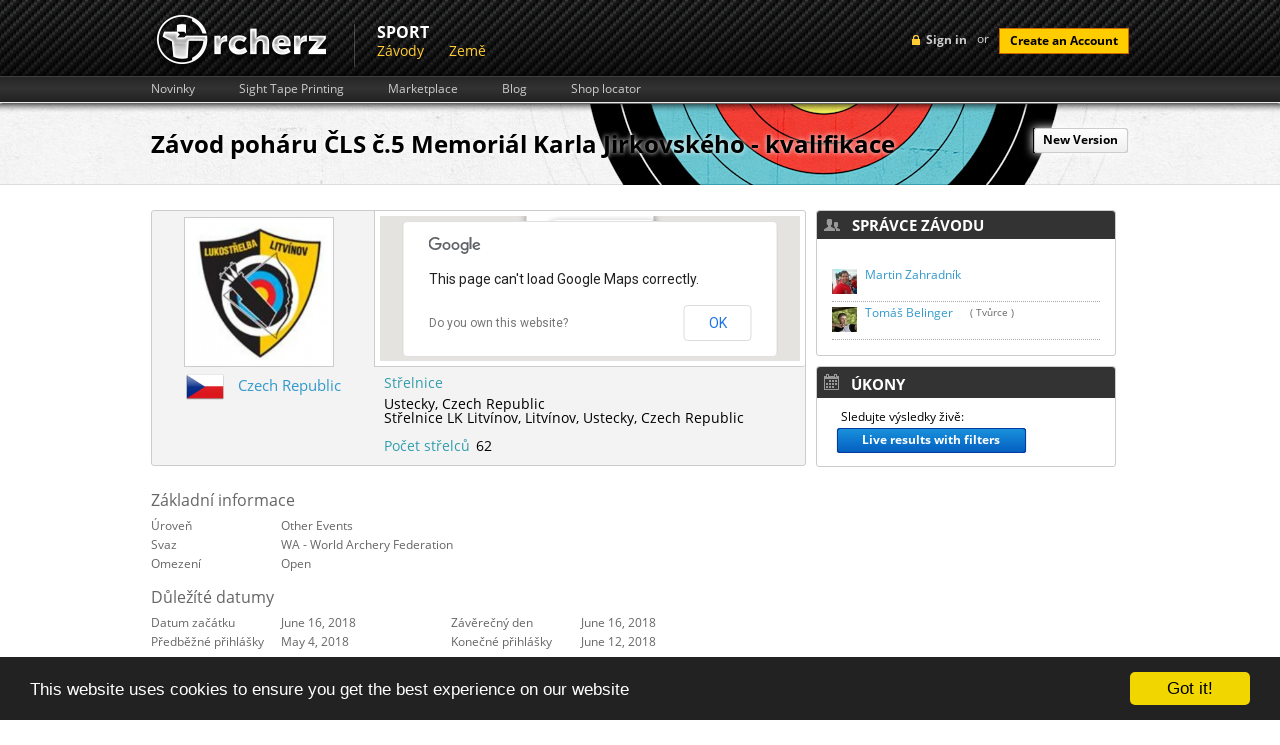

--- FILE ---
content_type: text/html; charset=UTF-8
request_url: https://rcherz.com/cs/competitions/detail/8800/Zavod_poharu_CLS_c5_Memorial_Karla_Jirkovskeho___kvalifikace
body_size: 47703
content:
<!DOCTYPE html>
<html xmlns="http://www.w3.org/1999/xhtml" xmlns:fb="http://www.facebook.com/2008/fbml" xmlns:og="http://ogp.me/ns#"
      xml:lang="cs" lang="cs">
	<head>
		<meta http-equiv="Content-Type" content="text/html; charset=utf-8"/>
		<meta name="language" content="cs"/>
		
		<!-- google fonts -->
		<style type='text/css'>
            @font-face {
                font-family: 'Open Sans';
                font-style: normal;
                font-weight: 400;
                src: local('Open Sans'), local('OpenSans'), url(/fonts/OpenSans7.woff) format('woff');
            }
            @font-face {
                font-family: 'Open Sans';
                font-style: normal;
                font-weight: 700;
                src: local('Open Sans Bold'), local('OpenSans-Bold'), url(/fonts/OpenSans7Bold.woff) format('woff');
            }
            @font-face {
                font-family: 'Open Sans';
                font-style: italic;
                font-weight: 400;
                src: local('Open Sans Italic'), local('OpenSans-Italic'), url(/fonts/OpenSans7Italic.woff) format('woff');
            }
        </style>

		
		<!-- main css -->
		<link rel="stylesheet" type="text/css" href="https://rcherz.com/css/main.css?v1.0.27" media="screen"/>

        
        
                    <link rel="stylesheet" type="text/css" href="https://rcherz.com/css/main/competitions.css?v1.2.33" />
        
		<!-- favicon -->
		<link rel="shortcut icon" href="https://rcherz.com/images/favicon.ico"/>

		<!-- js -->
		<script type="text/javascript" src="https://rcherz.com/js/rcherz/compatibility.min.js"></script>
		        <meta
			property="og:description"
			content="Competition detail : Závod poháru ČLS č.5 Memoriál Karla Jirkovského - kvalifikace - Litvínov - Czech Republic 2018"
		/>
		<meta
			property="og:image"
			content="https://rcherz.com//images/competitions/1461483841571c7941dabc3.jpg"
		/>

		<link rel="stylesheet" type="text/css" href="/assets/21a38bd9/jquery.fancybox-1.3.4.css" />
<link rel="stylesheet" type="text/css" href="/assets/b7c2e74/newsFeedLarge.css?456" />
<link rel="stylesheet" type="text/css" href="/assets/6f9c7c47/jui/css/base/jquery-ui.css" />
<link rel="stylesheet" type="text/css" href="/assets/c140b4fc/loginWidget.css" />
<script type="text/javascript" src="/assets/6f9c7c47/jquery.js"></script>
<script type="text/javascript" src="https://maps.googleapis.com/maps/api/js?sensor=false"></script>
<script type="text/javascript" src="/js/googleMaps/universalMap.min.js?v=1.0.4"></script>
<script type="text/javascript" src="/js/target/raphael.min.js"></script>
<script type="text/javascript" src="/assets/21a38bd9/jquery.fancybox-1.3.4.pack.js"></script>
<script type="text/javascript" src="/js/unlimitedScrolling/unlimitedScrolling.min.js"></script>
<title>Závod poháru ČLS č.5 Memoriál Karla Jirkovského - kvalifikace - Litvínov - Czech Republic 2018 - rcherz.com</title>

                
		<!-- social networks, trackers -->
		<link href="https://plus.google.com/103990505725928855590/" rel="publisher"/>
		<script type="text/javascript">
			var _gaq = _gaq || [];
			_gaq.push(['_setAccount', 'UA-25943643-1']);
			_gaq.push(['_trackPageview']);

			(function () {
				var ga = document.createElement('script');
				ga.type = 'text/javascript';
				ga.async = true;
				ga.src = ('https:' == document.location.protocol ? 'https://ssl' : 'http://www') + '.google-analytics.com/ga.js';
				var s = document.getElementsByTagName('script')[0];
				s.parentNode.insertBefore(ga, s);
			})();
		</script>

					<!-- Begin Cookie Consent plugin by Silktide - http://silktide.com/cookieconsent -->
			<script type="text/javascript">
				window.cookieconsent_options = {"message":"This website uses cookies to ensure you get the best experience on our website","dismiss":"Got it!","learnMore":"More info","link":null,"theme":"dark-bottom"};
			</script>
			<script type="text/javascript" src="//cdnjs.cloudflare.com/ajax/libs/cookieconsent2/1.0.9/cookieconsent.min.js"></script>
			<!-- End Cookie Consent plugin -->
				</head>
		<body id="competitionsDetail" class="notLogged ">
                <script type="text/javascript">
            if(window.rcherzParams === undefined){window.rcherzParams = {}}
                                    window.rcherzParams.all_distance_headers = '{"48":[{"distance_ids":["165"],"type_id":"10","column":0,"mark":true},{"distance_ids":["166"],"type_id":"10","column":1,"mark":true}],"8":[{"distance_ids":["106"],"type_id":"9","column":0,"mark":true},{"distance_ids":["107"],"type_id":"9","column":1,"mark":true}],"237":[{"distance_ids":["556"],"type_id":"7","column":0,"mark":true},{"distance_ids":["557"],"type_id":"7","column":1,"mark":true}]}';
                                                window.rcherzParams.competitionId = '8800';
                                                window.rcherzParams.url_admin_removeDivision = '/cs/admin/removeDivision';
                                                window.rcherzParams.url_competitions_ajaxGetOrganizersForThisCompetition = '/cs/competitions/ajaxGetOrganizers?competition_id=8800';
                                                window.rcherzParams.url_competitions_ajaxRegisterForCompetition = '/cs/competitions/ajaxRegisterForCompetition?id=8800';
                                                window.rcherzParams.label_Participate = 'Zúčastnit se';
                                                window.rcherzParams.participateDialogHeight = 650;
                                                window.rcherzParams.url_competitions_ajaxAddOrganizer = '/cs/competitions/ajaxAddOrganizer?id=8800';
                                                window.rcherzParams.label_AddOrganizer = 'Přidat pořadatele';
                                                window.rcherzParams.url_competitions_unparticipateThisCompetition = '/cs/competitions/unparticipate?userId=&competitionId=8800';
                                                window.rcherzParams.hasHandicap = 0;
                                                window.rcherzParams.competition_range_lat = '50.5992936';
                                                window.rcherzParams.competition_range_lng = '13.618911700000012';
                                                window.rcherzParams.addr_text = '<strong>Adresa závodu</strong>';
                                                window.rcherzParams.loc_text = '<strong>Střelnice</strong>';
                                                window.rcherzParams.competition_other_locations = [{"lat":"50.5984262","lng":"13.610241999999971","name":"St\u0159elnice LK Litv\u00ednov","text":null}];
                                                window.rcherzParams.url_competitions_ajaxGetUserBubbleInfo = '/cs/competitions/ajaxGetUserBubbleInfo';
                                                window.rcherzParams.url_competitions_ajaxUpdateTargetNumber = '/cs/competitions/ajaxUpdateTargetNumber';
                                                window.rcherzParams.label_incorrectTargetNumberFormat = 'Číslo terče musí být např. 7B nebo 13A';
                                                window.rcherzParams.url_competitions_ajaxSetTargetNumbers = '/cs/competitions/ajaxSetTargetNumbers?competitionId=8800';
                                                window.rcherzParams.url_competitions_actionAjaxAdminSetPositions = '/cs/competitions/ajaxAdminSetPositions';
                                                window.rcherzParams.url_competitions_ajaxHeadToHeadResultsLock = '/cs/competitions/ajaxHeadToHeadResultsLock';
                                                window.rcherzParams.url_competitions_unlockResults = '/cs/competitions/unlockResults';
                                                window.rcherzParams.url_competitions_ajaxSetWinningResult = '/cs/competitions/ajaxSetWinningResult';
                                                window.rcherzParams.label_Winner = 'Vítěz';
                                                window.rcherzParams.url_competitions_createOneByOneResults = '/cs/competitions/createOneByOneResults';
                                                window.rcherzParams.url_competitions_fullyUnlock = '/cs/competitions/fullyUnlock?id=8800';
                                                window.rcherzParams.url_competitions_SetResultSummariesWinner = '/cs/competitions/SetResultSummariesWinner';
                                                window.rcherzParams.url_change_pin = '/cs/competitions/changePin';
                                                window.rcherzParams.url_bulk_save_division = '/cs/competitions/bulkSaveDivision';
                                                window.rcherzParams.bulk_update_label = 'Úprava výsledků';
                                                window.rcherzParams.bulk_update_confirm_label = 'Uložit';
                                                window.rcherzParams.url_load_qual_division = '/cs/competitions/loadQualDivision';
                                                window.rcherzParams.url_save_custom_matches_order = '/cs/competitions/saveCustomMathcesOrder';
                                                window.rcherzParams.url_save_custom_teams_qual_order = '/cs/competitions/saveCustomTeamQualificationOrder';
                                </script>
                <div id="header"><!-- header start -->
			<div class="top_header"><!-- top header section start -->
    <div class="grid_wrapper">
        <div class="loginBlock right">
            	<!-- sign in button -->
	<div id="loginMenuToggle" class="headerLoginLink left">Sign in</div>
	<script type="text/javascript">
		$('#loginMenuToggle').click(function(){
            $('#signup').slideUp();
			$('#loginForm').toggle();
		});

		// prevent chrome from yellowing input boxes
		if (navigator.userAgent.toLowerCase().indexOf("chrome") >= 0)
		{
			var _interval = window.setInterval(function ()
			{
				var autofills = $('input:-webkit-autofill');
				if (autofills.length > 0)
				{
					window.clearInterval(_interval); // stop polling
					autofills.each(function()
					{
						var clone = $(this).clone(true, true);
						$(this).after(clone).remove();
					});
				}
			}, 20);                                               
		}
	</script>
    <!-- login form -->
    <div id="loginForm" class="hidden left">
        <div class="topTriangle"></div>
        <form action="/cs/site/login" method="post" class="left">
                        <fieldset>
                <label>Email:</label>
                <input class="input png_bg " type="text" name="LoginForm[email]" id="LoginForm_email" value="" />
                <label>Password:</label>
                <input class="input png_bg " type="password" name="LoginForm[password]" value="" />
                                <input class="cButton" type="submit" id="login-button-top" name="login" value="login" />
                <img class="separator" src="/images/loginFormSeparator.png" alt="separator" />
                <!-- password recovery -->
                <a href="/cs/users/resetPassword" class="passReset left">
                    <img src="/images/icons/reset.png" alt="reset password" />
                    Obnova hesla                </a>
            </fieldset>
        </form>
        <img class="separator" src="/images/loginFormSeparator.png" alt="separator" />
        <span class="separatorText left">or</span>
        <!-- facebook login API -->
                <script src="http://connect.facebook.net/en_US/all.js?1769105750"></script>
        <a id="fbLoginLink" href="#" onclick="return performSecureFbLogin();" class="left fblogin png_bg"></a>
    </div>
	<!-- create account button -->
	<span class="loginSeparator left"> or </span>
	<a class="cButton left" onclick="showSignUpForm();">Create an Account</a>

    <!--  Sign Up  -->
    <div id="signUpWrapper">
        <div id="signup" class="right clearfix">
            <img class="left signup-ico" src="/images/signup-ico.png" alt="" />
            <p class="left"><strong class="tk-museo-sans">Sign Up Today. It's Free!</strong></p>
            <div id="signUpCloseBtn"></div>

            <form class="left clearfix" id="RegistrationForm" action="/cs/competitions/detail/8800/Zavod_poharu_CLS_c5_Memorial_Karla_Jirkovskeho___kvalifikace" method="post">            <a href="javascript:void(0);" class="ref-fb" onclick="$('#fbSignUpDialog').dialog('open');"></a>
            <div id="fbSignUpDialog">
            <iframe src="https://www.facebook.com/plugins/registration.php?client_id=210051962387280&redirect_uri=http%3A%2F%2Frcherz.com%2Fcs%2Fsite%2FfbRegister&fields=[{'name':'name'},{'name':'email'},{'name':'password'},{'name':'location'},{'name':'gender'},{'name':'birthday'}]"
                    scrolling="auto"
                    frameborder="no"
                    style="border:none"
                    allowTransparency="true"
                    width="100%"
                    height="350">
            </iframe>
            </div>
            <p class="createacc">Or create an account</p>

            
            <label for="Users_email" class="required">E-mail <span class="required">*</span></label>            <input name="Users[email]" id="Users_email" type="text" />
            <label for="Users_password" class="required">Heslo <span class="required">*</span></label>            <input name="Users[password]" id="Users_password" type="password" />
            <label for="Users_first_name" class="required">Jméno <span class="required">*</span></label>            <input name="Users[first_name]" id="Users_first_name" type="text" />
            <label for="Users_last_name" class="required">Příjmení <span class="required">*</span></label>            <input name="Users[last_name]" id="Users_last_name" type="text" />
            <label for="Users_birth_date">Datum narození</label>            <div style="float:left;margin:10px 10px 10px 10px;">
                <select name="Users[birth_day]" id="Users_birth_day">
<option value="0"></option>
<option value="01">01</option>
<option value="02">02</option>
<option value="03">03</option>
<option value="04">04</option>
<option value="05">05</option>
<option value="06">06</option>
<option value="07">07</option>
<option value="08">08</option>
<option value="09">09</option>
<option value="10">10</option>
<option value="11">11</option>
<option value="12">12</option>
<option value="13">13</option>
<option value="14">14</option>
<option value="15">15</option>
<option value="16">16</option>
<option value="17">17</option>
<option value="18">18</option>
<option value="19">19</option>
<option value="20">20</option>
<option value="21">21</option>
<option value="22">22</option>
<option value="23">23</option>
<option value="24">24</option>
<option value="25">25</option>
<option value="26">26</option>
<option value="27">27</option>
<option value="28">28</option>
<option value="29">29</option>
<option value="30">30</option>
<option value="31">31</option>
</select>                <select name="Users[birth_month]" id="Users_birth_month">
<option value="" selected="selected"></option>
<option value="01">Leden</option>
<option value="02">Únor</option>
<option value="03">Březen</option>
<option value="04">Duben</option>
<option value="05">Květen</option>
<option value="06">Červen</option>
<option value="07">Červenec</option>
<option value="08">Srpen</option>
<option value="09">Září</option>
<option value="10">Říjen</option>
<option value="11">Listopad</option>
<option value="12">Prosinec</option>
</select>                <select name="Users[birth_year]" id="Users_birth_year">
<option value="0"></option>
<option value="2026">2026</option>
<option value="2025">2025</option>
<option value="2024">2024</option>
<option value="2023">2023</option>
<option value="2022">2022</option>
<option value="2021">2021</option>
<option value="2020">2020</option>
<option value="2019">2019</option>
<option value="2018">2018</option>
<option value="2017">2017</option>
<option value="2016">2016</option>
<option value="2015">2015</option>
<option value="2014">2014</option>
<option value="2013">2013</option>
<option value="2012">2012</option>
<option value="2011">2011</option>
<option value="2010">2010</option>
<option value="2009">2009</option>
<option value="2008">2008</option>
<option value="2007">2007</option>
<option value="2006">2006</option>
<option value="2005">2005</option>
<option value="2004">2004</option>
<option value="2003">2003</option>
<option value="2002">2002</option>
<option value="2001">2001</option>
<option value="2000">2000</option>
<option value="1999">1999</option>
<option value="1998">1998</option>
<option value="1997">1997</option>
<option value="1996">1996</option>
<option value="1995">1995</option>
<option value="1994">1994</option>
<option value="1993">1993</option>
<option value="1992">1992</option>
<option value="1991">1991</option>
<option value="1990">1990</option>
<option value="1989">1989</option>
<option value="1988">1988</option>
<option value="1987">1987</option>
<option value="1986">1986</option>
<option value="1985">1985</option>
<option value="1984">1984</option>
<option value="1983">1983</option>
<option value="1982">1982</option>
<option value="1981">1981</option>
<option value="1980">1980</option>
<option value="1979">1979</option>
<option value="1978">1978</option>
<option value="1977">1977</option>
<option value="1976">1976</option>
<option value="1975">1975</option>
<option value="1974">1974</option>
<option value="1973">1973</option>
<option value="1972">1972</option>
<option value="1971">1971</option>
<option value="1970">1970</option>
<option value="1969">1969</option>
<option value="1968">1968</option>
<option value="1967">1967</option>
<option value="1966">1966</option>
<option value="1965">1965</option>
<option value="1964">1964</option>
<option value="1963">1963</option>
<option value="1962">1962</option>
<option value="1961">1961</option>
<option value="1960">1960</option>
<option value="1959">1959</option>
<option value="1958">1958</option>
<option value="1957">1957</option>
<option value="1956">1956</option>
<option value="1955">1955</option>
<option value="1954">1954</option>
<option value="1953">1953</option>
<option value="1952">1952</option>
<option value="1951">1951</option>
<option value="1950">1950</option>
<option value="1949">1949</option>
<option value="1948">1948</option>
<option value="1947">1947</option>
<option value="1946">1946</option>
<option value="1945">1945</option>
<option value="1944">1944</option>
<option value="1943">1943</option>
<option value="1942">1942</option>
<option value="1941">1941</option>
<option value="1940">1940</option>
<option value="1939">1939</option>
<option value="1938">1938</option>
<option value="1937">1937</option>
<option value="1936">1936</option>
<option value="1935">1935</option>
<option value="1934">1934</option>
<option value="1933">1933</option>
<option value="1932">1932</option>
<option value="1931">1931</option>
<option value="1930">1930</option>
<option value="1929">1929</option>
<option value="1928">1928</option>
<option value="1927">1927</option>
<option value="1926">1926</option>
</select>            </div>
            <div class="clear"></div>

            <div class="gender">
                <label for="Users_gender_id" class="required">Pohlaví <span class="required">*</span></label>                <input id="ytUsers_gender_id" type="hidden" value="" name="Users[gender_id]" /><span id="Users_gender_id"><input id="Users_gender_id_0" value="1" type="radio" name="Users[gender_id]" /> <label for="Users_gender_id_0">Muži</label>&nbsp;&nbsp;<input id="Users_gender_id_1" value="2" type="radio" name="Users[gender_id]" /> <label for="Users_gender_id_1">Ženy</label></span>            </div>

            <label for="Users_country_code">Země</label>            <div class="countrySelect">
                <select name="Users[country_code]" id="Users_country_code">
<option value="ad">Andorra</option>
<option value="ae">United Arab Emirates</option>
<option value="af">Afghanistan</option>
<option value="ag">Antigua And Barbuda</option>
<option value="ai">Anguilla</option>
<option value="al">Albania</option>
<option value="am">Armenia</option>
<option value="an">Netherlands Antilles</option>
<option value="ao">Angola</option>
<option value="aq">Antarctica</option>
<option value="ar">Argentina</option>
<option value="as">American Samoa</option>
<option value="at">Austria</option>
<option value="au">Australia</option>
<option value="aw">Aruba</option>
<option value="az">Azerbaijan</option>
<option value="ba">Bosnia And Herzegowina</option>
<option value="bb">Barbados</option>
<option value="bd">Bangladesh</option>
<option value="be">Belgium</option>
<option value="bf">Burkina Faso</option>
<option value="bg">Bulgaria</option>
<option value="bh">Bahrain</option>
<option value="bi">Burundi</option>
<option value="bj">Benin</option>
<option value="bm">Bermuda</option>
<option value="bn">Brunei Darussalam</option>
<option value="bo">Bolivia</option>
<option value="br">Brazil</option>
<option value="bs">Bahamas</option>
<option value="bt">Bhutan</option>
<option value="bv">Bouvet Island</option>
<option value="bw">Botswana</option>
<option value="by">Belarus</option>
<option value="bz">Belize</option>
<option value="ca">Canada</option>
<option value="cc">Cocos (Keeling) Islands</option>
<option value="cd">Congo, The Democratic Republic Of The</option>
<option value="cf">Central African Republic</option>
<option value="cg">Congo</option>
<option value="ch">Switzerland</option>
<option value="ci">Ivory Coast</option>
<option value="ck">Cook Islands</option>
<option value="cl">Chile</option>
<option value="cm">Cameroon</option>
<option value="cn">China</option>
<option value="co">Colombia</option>
<option value="cr">Costa Rica</option>
<option value="cu">Cuba</option>
<option value="cv">Cape Verde</option>
<option value="cx">Christmas Island</option>
<option value="cy">Cyprus</option>
<option value="cz">Czech Republic</option>
<option value="de">Germany</option>
<option value="dj">Djibouti</option>
<option value="dk">Denmark</option>
<option value="dm">Dominica</option>
<option value="do">Dominican Republic</option>
<option value="dz">Algeria</option>
<option value="ec">Ecuador</option>
<option value="ee">Estonia</option>
<option value="eg">Egypt</option>
<option value="eh">Western Sahara</option>
<option value="er">Eritrea</option>
<option value="es">Spain</option>
<option value="et">Ethiopia</option>
<option value="fi">Finland</option>
<option value="fj">Fiji</option>
<option value="fk">Falkland Islands (Malvinas)</option>
<option value="fm">Micronesia, Federated States Of</option>
<option value="fo">Faroe Islands</option>
<option value="fr">France</option>
<option value="fx">France, Metropolitan</option>
<option value="ga">Gabon</option>
<option value="gb">Great Britain</option>
<option value="gd">Grenada</option>
<option value="ge">Georgia</option>
<option value="gf">French Guiana</option>
<option value="gh">Ghana</option>
<option value="gi">Gibraltar</option>
<option value="gl">Greenland</option>
<option value="gm">Gambia</option>
<option value="gn">Guinea</option>
<option value="gp">Guadeloupe</option>
<option value="gq">Equatorial Guinea</option>
<option value="gr">Greece</option>
<option value="gs">South Georgia, South Sandwich Islands</option>
<option value="gt">Guatemala</option>
<option value="gu">Guam</option>
<option value="gw">Guinea-Bissau</option>
<option value="gy">Guyana</option>
<option value="hk">Hong Kong</option>
<option value="hm">Heard And Mc Donald Islands</option>
<option value="hn">Honduras</option>
<option value="hr">Croatia (Hrvatska)</option>
<option value="ht">Haiti</option>
<option value="hu">Hungary</option>
<option value="id">Indonesia</option>
<option value="ie">Ireland</option>
<option value="il">Israel</option>
<option value="in">India</option>
<option value="io">British Indian Ocean Territory</option>
<option value="iq">Iraq</option>
<option value="ir">Iran (Islamic Republic Of)</option>
<option value="is">Iceland</option>
<option value="it">Italy</option>
<option value="jm">Jamaica</option>
<option value="jo">Jordan</option>
<option value="jp">Japan</option>
<option value="ke">Kenya</option>
<option value="kg">Kyrgyzstan</option>
<option value="kh">Cambodia</option>
<option value="ki">Kiribati</option>
<option value="km">Comoros</option>
<option value="kn">Saint Kitts And Nevis</option>
<option value="kp">North Korea</option>
<option value="kr">Korea, Republic Of</option>
<option value="kw">Kuwait</option>
<option value="ky">Cayman Islands</option>
<option value="kz">Kazakhstan</option>
<option value="la">Laos</option>
<option value="lb">Lebanon</option>
<option value="lc">Saint Lucia</option>
<option value="li">Liechtenstein</option>
<option value="lk">Sri Lanka</option>
<option value="lr">Liberia</option>
<option value="ls">Lesotho</option>
<option value="lt">Lithuania</option>
<option value="lu">Luxembourg</option>
<option value="lv">Latvia</option>
<option value="ly">Libyan Arab Jamahiriya</option>
<option value="ma">Morocco</option>
<option value="mc">Monaco</option>
<option value="md">Moldova, Republic Of</option>
<option value="mg">Madagascar</option>
<option value="mh">Marshall Islands</option>
<option value="mk">Macedonia, Former Yugoslav Republic Of</option>
<option value="ml">Mali</option>
<option value="mm">Myanmar</option>
<option value="mn">Mongolia</option>
<option value="mng">Montenegro</option>
<option value="mo">Macau</option>
<option value="mp">Northern Mariana Islands</option>
<option value="mq">Martinique</option>
<option value="mr">Mauritania</option>
<option value="ms">Montserrat</option>
<option value="mt">Malta</option>
<option value="mu">Mauritius</option>
<option value="mv">Maldives</option>
<option value="mw">Malawi</option>
<option value="mx">Mexico</option>
<option value="my">Malaysia</option>
<option value="mz">Mozambique</option>
<option value="na">Namibia</option>
<option value="nc">New Caledonia</option>
<option value="ne">Niger</option>
<option value="nf">Norfolk Island</option>
<option value="ng">Nigeria</option>
<option value="ni">Nicaragua</option>
<option value="nl">Netherlands</option>
<option value="no">Norway</option>
<option value="np">Nepal</option>
<option value="nr">Nauru</option>
<option value="nu">Niue</option>
<option value="nz">New Zealand</option>
<option value="om">Oman</option>
<option value="pa">Panama</option>
<option value="pe">Peru</option>
<option value="pf">French Polynesia</option>
<option value="pg">Papua New Guinea</option>
<option value="ph">Philippines</option>
<option value="pk">Pakistan</option>
<option value="pl">Poland</option>
<option value="pm">St. Pierre And Miquelon</option>
<option value="pn">Pitcairn</option>
<option value="pr">Puerto Rico</option>
<option value="pt">Portugal</option>
<option value="pw">Palau</option>
<option value="py">Paraguay</option>
<option value="qa">Qatar</option>
<option value="re">Reunion</option>
<option value="ro">Romania</option>
<option value="rs">Republic of Serbia</option>
<option value="ru">Russian Federation</option>
<option value="rw">Rwanda</option>
<option value="sa">Saudi Arabia</option>
<option value="sb">Solomon Islands</option>
<option value="sc">Seychelles</option>
<option value="Sco">Scotland</option>
<option value="sd">Sudan</option>
<option value="se">Sweden</option>
<option value="sg">Singapore</option>
<option value="sh">St. Helena</option>
<option value="si">Slovenia</option>
<option value="sj">Svalbard And Jan Mayen Islands</option>
<option value="sk">Slovakia (Slovak Republic)</option>
<option value="sl">Sierra Leone</option>
<option value="sm">San Marino</option>
<option value="sn">Senegal</option>
<option value="so">Somalia</option>
<option value="sr">Suriname</option>
<option value="st">Sao Tome And Principe</option>
<option value="sv">El Salvador</option>
<option value="sy">Syrian Arab Republic</option>
<option value="sz">Swaziland</option>
<option value="tc">Turks And Caicos Islands</option>
<option value="td">Chad</option>
<option value="tf">French Southern Territories</option>
<option value="tg">Togo</option>
<option value="th">Thailand</option>
<option value="tj">Tajikistan</option>
<option value="tk">Tokelau</option>
<option value="tm">Turkmenistan</option>
<option value="tn">Tunisia</option>
<option value="to">Tonga</option>
<option value="tp">East Timor</option>
<option value="tr">Turkey</option>
<option value="tt">Trinidad And Tobago</option>
<option value="tv">Tuvalu</option>
<option value="tw">Taiwan</option>
<option value="tz">Tanzania, United Republic Of</option>
<option value="ua">Ukraine</option>
<option value="ug">Uganda</option>
<option value="uk">United Kingdom</option>
<option value="um">United States Minor Outlying Islands</option>
<option value="us" selected="selected">United States</option>
<option value="uy">Uruguay</option>
<option value="uz">Uzbekistan</option>
<option value="va">Holy See (Vatican City State)</option>
<option value="vc">Saint Vincent And The Grenadines</option>
<option value="ve">Venezuela</option>
<option value="vg">Virgin Islands (British)</option>
<option value="vi">Virgin Islands (U.S.)</option>
<option value="vn">Viet Nam</option>
<option value="vu">Vanuatu</option>
<option value="Wal">Wales</option>
<option value="wf">Wallis And Futuna Islands</option>
<option value="ws">Samoa</option>
<option value="ye">Yemen</option>
<option value="yt">Mayotte</option>
<option value="za">South Africa</option>
<option value="zm">Zambia</option>
<option value="zw">Zimbabwe</option>
</select>            </div>

            <div class="clear"></div>

            <div class="clear"></div>

            <img style="margin-left: 110px;" id="yw1" src="/cs/site/captcha?v=69726956782c5" alt="" />            <div class="clear"></div>
            <label for="Users_verifyCode">Verify Code</label>            <input name="Users[verifyCode]" id="Users_verifyCode" type="text" />
            <div class="clear" style="margin-top:15px;">
                <input class="create-submit" type="submit" name="submit" value="" />
            </div>
            </form>
            <script type="text/javascript">

                
                $(document).ready(function(){
                    $("#RegistrationForm").bind("submit.tracking", function(){
                        var push = _gaq.push(['_trackEvent', 'Users', 'Signup', $("#Users_first_name").val() + " " + $("#Users_last_name").val()]);
                        if(console && push === 0){
                            console.log("report tracking : Users->Signup = " + $("#Users_first_name").val() + " " + $("#Users_last_name").val());
                        }
                    });
                });

                $('#signUpCloseBtn').click(function() {
                    $('#signup').slideUp();
                });

                            </script>
        </div>
    </div><!-- Sign Up -->


    <script type="text/javascript">

        $(document).ready(function(){
            $("#login-button-top").bind("click.tracking", function(){
                var push = _gaq.push(['_trackEvent', 'Users', 'Login', $("#LoginForm_email").val() ]);
                if(console && push === 0){
                    console.log("report tracking : Users->Login = " + $("#LoginForm_email").val());
                }
            });
        });

        function performSecureFbLogin(){

            $('#fbLoginLink').addClass('waiting');

            var src = 'http://www.facebook.com/dialog/oauth?client_id=210051962387280&redirect_uri=https%3A%2F%2Frcherz.com%2Fcs%2Fsite%2FfbLogin&scope=email,publish_actions&state=';

            $.ajax({
                url: '/cs/site/getCSRFCode',
                type: 'GET',
                success : function(data){
                    data = $.parseJSON(data);
                    src += data.CSRFCode;
                    window.location.replace(src);
                }
            });

            return false;
        }

        function showSignUpForm(){
            var form = $('#signup');
            if (!form.is(":visible")){
                form.slideDown();
            }
            else{
                form.slideUp();
            }
        }

    </script>

    
        </div>
                <a href="/cs/site/index" class="logo left">
            <img src="/images/logo.png" alt="archery friends logo"/>
        </a>
        <ul class="upperMenu left">
                <div class="section">
	    <div class="name">
            Sport        </div>
		<div class="items">
            <li><a href="/cs/competitions/list">Závody</a></li><li><a href="/cs/countries/list">Země</a></li>		</div>
	</div>
            </ul>
        <div class="clear"></div>
    </div>
    </div><!-- top header section end -->

<div class="bottom_header"><!-- lower header section start -->
    <div class="grid_wrapper">
        <ul class="upperSubMenu left clearfix">
    <li>
        <a href="/cs/news/index">Novinky</a>
    </li>
    <li>
        <a href="/cs/calculators/sightTapes">Sight Tape Printing</a>
    </li>
    <li>
        <a href="/cs/ads/list">Marketplace</a>
    </li>
    <li>
        <a href="/cs/blogs/index">Blog</a>
    </li>
    <li>
        <a href="/cs/archeryShop/list">Shop locator</a>
    </li>
</ul>
        <div class="clear"></div>
    </div>
</div><!-- lower header section end -->			<div class="clear"></div>
		</div><!-- header end -->
		<div class="main_content"><!-- content start -->
			<div class="grid_wrapper">

                
                
<script type='text/javascript'>
    var googletag = googletag || {};
    googletag.cmd = googletag.cmd || [];
    (function () {
        var gads = document.createElement('script');
        gads.async = true;
        gads.type = 'text/javascript';
        var useSSL = 'https:' == document.location.protocol;
        gads.src = (useSSL ? 'https:' : 'http:') +
                '//www.googletagservices.com/tag/js/gpt.js';
        var node = document.getElementsByTagName('script')[0];
        node.parentNode.insertBefore(gads, node);
    })();
</script>
<script type='text/javascript'>
    googletag.cmd.push(function () {
        //googletag.defineSlot('/11077327/CompetitionDetail-Horizontal', [728, 90], 'div-gpt-ad-1343158398651-0').addService(googletag.pubads());
        googletag.defineSlot('/11077327/CompetitionDetail-Vertical', [300, 250], 'div-gpt-ad-1343158398651-1').addService(googletag.pubads());
        googletag.pubads().enableSingleRequest();
        googletag.enableServices();
    });
</script>


<div itemscope itemtype="http://schema.org/Event">
    <h1 style="float: left;" itemprop="name">Závod poháru ČLS č.5 Memoriál Karla Jirkovského - kvalifikace</h1>
    <div style="float : right; box-shadow: 0 0 10px #fff;" class="grayButton link rcherzButton"><a href="https://frontend.rcherz.com/competitions/detail/8800/Zavod_poharu_CLS_c5_Memorial_Karla_Jirkovskeho___kvalifikace"><div class="left"></div><div class="middle">New Version</div><div class="right"></div></a></div>    <div class="clear"></div>

    </div>

<div class="leftColumn w68"><!-- left column start -->
<div class="basicInfo">
    <div class="left">
        <div class="photo">
                            <a href="/images/competitions/1461483841571c7941dabc3.jpg" id="competitionLogoPreview">
                    <img itemprop="image" src="/images/competitions/thumbnails/1461483841571c7941dabc3.jpg" alt="Závod poháru ČLS č.5 Memoriál Karla Jirkovského - kvalifikace"/>
                </a>
                        </div>
    </div>
    <div class="right">
        <div id="map_canvas"></div>
    </div>
    <div class="clear"></div>
    <div class="info">
        <div class="country item">
            <img
                    src="/images/flags/cz.png"
                    alt="cz" class="flag"/>
            <a target="_top" href="/cs/countries/detail/cz/Czech_Republic">Czech Republic</a>        </div>
        <div class="address">
                    </div>
        <div class="leagues">
                        <div class="clearfix"></div>
        </div>
    </div>
    <div class="address shootingPlace">

        <div style="color: #329DAC; margin: 2px 0 7px 0;">
            Střelnice        </div>
        <div itemprop="location" itemtype="http://schema.org/Place">
            <span itemscope itemtype="http://schema.org/GeoCoordinates">
                <meta itemprop="latitude" content="50.5992936"/>
                <meta itemprop="longitude" content="13.618911700000012"/>
            </span>

            <div itemscope itemtype="http://schema.org/PostalAddress">
                <span itemprop="addressState">Ustecky, </span>                <span itemprop="addressCountry">Czech Republic</span>
                <!-- <span itemprop="postalCode">43601</span> -->


            </div>
        </div>
                    <div itemprop="location" itemtype="http://schema.org/Place">

            <span itemscope itemtype="http://schema.org/GeoCoordinates">
                <meta itemprop="latitude" content="50.5984262"/>
                <meta itemprop="longitude" content="13.610241999999971"/>
            </span>

                <div itemscope itemtype="http://schema.org/PostalAddress">
                                            <span>
                        Střelnice LK Litvínov,                         </span>
                                            <!--<span itemprop="streetAddress"></span> -->
                    <span itemprop="addressLocality">Litvínov, </span>
                    <!-- <span itemprop="postalCode">, </span> -->
                                            <span itemprop="addressLocality">Ustecky, </span>
                                            <span itemprop="addressCountry">Czech Republic</span>
                </div>
            </div>
                </div>
    <div class="address shootingPlace">
        <div style="color: #329DAC; margin: 2px 0 7px 0; float: left">
            Počet střelců        </div>
        <div style="margin: 2px 0 7px 0;padding-left: 6px; float: left;">62</div>

        
        <div class="clearfix"></div>
    </div>
    <div class="clearfix"></div>
</div>


<div class="rcherzForm">
    <div class="section-name clear">
        <p>
            Základní informace        </p>

    </div>

    <div id="basicInfo" class="info">
                    <div class="label">Úroveň</div>
            <div class="field">Other Events</div>
                        <div class="label">Svaz</div>
            <div class="field">WA - World Archery Federation</div>
                        <div class="label">Omezení</div>
            <div class="field">Open</div>
                </div>
    <div class="section-name clear">
        <p>
            Důležíté datumy        </p>

    </div>

    <div id="dateInfo">
                    <div class="label">Datum začátku</div>
            <div class="date">

                
                <time itemprop="startDate" content="2018-06-16T00:00:00+00:00">
                    June 16, 2018                </time>
            </div>
                        <div class="label">Závěrečný den</div>
            <div class="date">
                <time itemprop="endDate" content="2018-06-16T00:00:00+00:00">
                    June 16, 2018                </time>
            </div>
                            <div class="label">Předběžné přihlášky</div>
                <div class="date">May 4, 2018</div>
                                <div class="label">Konečné přihlášky</div>
                <div class="date">June 12, 2018</div>
                    </div>
        <div class="clear"></div>

    
    
    <div id="preview"></div>

    <div class="section-name clear">
        <p>
            Výsledky        </p>
    </div>
    <div class="orderBy">
        <script type="text/javascript">

            var sort_attr = '';

            function sort_alpha_asc(a, b) {

                var sa = a.getAttribute('data-'+sort_attr).toLowerCase(),
                    sb = b.getAttribute('data-'+sort_attr).toLowerCase();

                // if comparing target numbers compare by number, than by letter
                if(/^[0-9]+[a-zA-Z]$/g.test(sa) && /^[0-9]+[a-zA-Z]$/g.test(sb)){
                    var saNumber = parseInt(sa.substr(0, sa.length -1));
                    var saLetter = sa.substr(sa.length -1);
                    var sbNumber = parseInt(sb.substr(0, sb.length -1));
                    var sbLetter = sb.substr(sb.length -1);

                    if(saNumber < sbNumber){
                        return -1;
                    }
                    else if(saNumber > sbNumber){
                        return 1;
                    }
                    else{
                        if(saLetter < sbLetter){
                            return -1;
                        }
                        else if (saLetter > sbLetter){
                            return 1;
                        }
                        else{
                            return 0;
                        }
                    }

                }
                // lexicographical comaprison for not numerical attributes
                else if(isNaN(sa) || isNaN(sb)){
                    return sa.localeCompare(sb);
                }
                else{

                    sa = parseFloat(sa);
                    sb = parseFloat(sb);

                    if( sa < sb ){
                        return -1;
                    }
                    else if( sa > sb ){
                        return 1;
                    }
                    else{
                        return 0;
                    }

                }

            }

            function sort_alpha_desc(a, b) {
                return (-1) * sort_alpha_asc(a, b);
            }

            function orderResults(link, dataAttr) {
                var imgLogo = link.find('img')[0];
                var descending = false;
                if (link.hasClass('active')) {
                    if (link.hasClass('asc')) {
                        link.removeClass('asc');
                        link.addClass('desc');
                        imgLogo.src = '/images/icons/arrow_down.png';
                        descending = true;
                    } else {
                        link.removeClass('desc');
                        link.addClass('asc');
                        imgLogo.src = '/images/icons/arrow_up.png';
                    }
                }
                else {
                    var activeLink = $('.orderBy a.active');
                    activeLink.removeClass('active');
                    imgLogo.src = '/images/icons/arrow_up.png';
                    link.addClass('active asc');
                }
                var categories = $('.category');
                sort_attr = dataAttr;
                for (var i = 0; i < categories.length; ++i) {
                    var results = $(categories[i]).find('.result.notH2H:not(.fieldResult)').get();
                    if (descending)
                        results.sort(sort_alpha_desc);
                    else
                        results.sort(sort_alpha_asc);

                    // skip invalid categories (e.g) with team results
                    if(!results[0]){
                        return;
                    }

                    var parentElement = results[0].parentNode;
                    for (var j = 0; j < results.length; j++) {
                        parentElement.appendChild(results[j]);
                    }

                    // if there is show more archers button, move it to the bottom
                    var showMoreArchersRow = $(parentElement).find('.unpackDivisionWrapper');
                    if(showMoreArchersRow.length){
                        parentElement.appendChild(showMoreArchersRow[0]);
                    }
                }
            }
        </script>
                Order qualification by :
        <a class="active" onclick="orderResults($(this),'position');">position <img src="/images/icons/arrow_up.png" alt="asc" /></a> |
        <a onclick="orderResults($(this),'firstname');">first name <img src="/images/icons/arrow_down.png" alt="desc" /></a> |
        <a onclick="orderResults($(this),'lastname');">last name <img src="/images/icons/arrow_down.png" alt="desc" /></a> |
        <a onclick="orderResults($(this),'target');">target number <img src="/images/icons/arrow_down.png" alt="desc" /></a> |
        <a onclick="orderResults($(this),'avg');">average arrow <img src="/images/icons/arrow_down.png" alt="desc" /></a>
    </div>
    <div style="float: right; margin: 5px;">
            </div>
    <div style="padding-top: 10px;text-align: right;">
        Filter by club:
        <script type="text/javascript">
            $(document).ready(function(){
                $('#filterClub').change(function(){
                    var selVal = $(this).find("option:selected").attr('value');
                    if(selVal == 0){
                        //list all
                        $('tr.result').each(function(){
                            $(this).removeClass("is-hidden");
                        });
                    } else {
                        //list by club
                        $('tr.result').each(function(){
                            if(selVal == $(this).attr("data-club_id")){
                                $(this).removeClass("is-hidden");
                            } else {
                                $(this).addClass("is-hidden");
                            }
                        });
                    }
                });
             });
        </script>
        <select id="filterClub">
            <option value="0">All</option>
        <option value="35">LK CERE</option><option value="56">LK Litvínov</option><option value="38">SK SLAVIA PRAHA LUKOSTŘELBA</option><option value="47">1. LK Plzeň 1935</option><option value="48">LK ARCUS Plzeň</option><option value="39">SK Start Praha</option><option value="6774">REXBOW s.r.o.</option><option value="76">Lukostřelba Ostrava Mariánské Hory</option><option value="53">LK ESKA Cheb</option><option value="49">LK Rokycany</option><option value="6775">Patriot Brno</option><option value="34">I. Královský lukostřelecký klub</option><option value="67">Lukostřelba Prostějov</option>        </select>
    </div>
    <div id="resultsTable" class="adminView">
                    <div class="category" id ="48-7-21-1">
                    <div class="tabs">
        <div class="tab active qualification" roundIdx="48#7#21#1-100000">
            QUALIFICATION
        </div>
                    <div class="tab inactive h2hTabContentLoader final" roundIdx="48#7#21#1-1"
                    data-areteamresults="0">
                FINAL            </div>
                </div>
                        <div class="resultTabs">
                            <div class="tab active " roundIdx="48#7#21#1-100000">

        <table class="tabTable sortableTable">
            <thead>
                <tr class="header headToHead ">
        <th class="position">
            Poř.        </th>
        <th class="athlete">
            Atlet        </th>
        <th class="club">
            Pr. na šíp        </th>
        <th class="distance">60m</th><th class="distance">60m</th>        <th class="values_count">X</th><th class="values_count">10</th>        <th class="final">
            Celkem        </th>
            </tr>
    <tr class="infoDiv ">
        <td colspan="8 ">
           Outdoor - Reflexní luk - Senioři - Muži - 60m round        </td>
    </tr>
                </thead>
            <tbody>
                <tr id="5601613508" class="result  notH2H"
        data-position="1"
        data-target="11B"
        data-firstname="Robert"
        data-lastname="Reichl st."
        data-avg="8.22"
        data-format_id="48"
        data-club_id="47" >
        <td class="position">
                            <div class="positionNumber">1</div>
                        </td>
        <td class="athlete" userID="5d2c8824">
            <div class="athleteInnerWrap">
            <div class="innerText" style="position: absolute; padding: 0; border: 0;">
                                    <a href="/cs/users/viewProfile/5d2c8824/robert_reichl_st" target="_top">
                        <img class="archer"
                             src="/images/noPhotoSmall.png"/>
                        Robert Reichl st.                    </a>
                                        <span class="targetNumber" title=" (11B)  1.skupina">
                         (11B)  1.skupina                    </span>
                                </div>
            <div class="clubName">
                                    <a href="/cs/archeryClubs/detail/47/1_LK_Plzen_1935" target="_top">
                        1. LK Plzeň 1935                    </a>
                                </div>
            </div>
        </td>
        <td class="club" >
            8.22 after 72        </td>
        <td class="distance">298</td><td class="distance">294</td><td class="values_count">3</td><td class="values_count">7</td>        <td class="final handicap">
                            <span>
                    <a href="/cs/results/vip?id=5601613508">592</a>                </span>
                        </td>
        <td class="final no_handicap">
                            <span>
                    <a href="/cs/results/vip?id=5601613508">592</a>                </span>
                        </td>
        <td class="handicap_column">
            <span>
                0             </span>
        </td>
    </tr>
        <tr id="5571348226" class="result  notH2H"
        data-position="2"
        data-target="15C"
        data-firstname="Petr"
        data-lastname="Sedlák"
        data-avg="7.69"
        data-format_id="48"
        data-club_id="56" >
        <td class="position">
                            <div class="positionNumber">2</div>
                        </td>
        <td class="athlete" userID="ff4316e9">
            <div class="athleteInnerWrap">
            <div class="innerText" style="position: absolute; padding: 0; border: 0;">
                                    <a href="/cs/users/viewProfile/ff4316e9/petr_sedlak" target="_top">
                        <img class="archer"
                             src="/images/profilePhotos/small-ff4316e9-b96603aa1bcc9fafcd6cf58b315c2bae.jpg"/>
                        Petr Sedlák                    </a>
                                        <span class="targetNumber" title=" (15C)  1.skupina">
                         (15C)  1.skupina                    </span>
                                </div>
            <div class="clubName">
                                    <a href="/cs/archeryClubs/detail/56/LK_Litvinov" target="_top">
                        LK Litvínov                    </a>
                                </div>
            </div>
        </td>
        <td class="club" >
            7.69 after 72        </td>
        <td class="distance">274</td><td class="distance">280</td><td class="values_count">1</td><td class="values_count">6</td>        <td class="final handicap">
                            <span>
                    <a href="/cs/results/vip?id=5571348226">554</a>                </span>
                        </td>
        <td class="final no_handicap">
                            <span>
                    <a href="/cs/results/vip?id=5571348226">554</a>                </span>
                        </td>
        <td class="handicap_column">
            <span>
                0             </span>
        </td>
    </tr>
                </tbody>
        </table>
        <div class="clear"></div>
        <div class="bottomTabs">
                        <div class="clear"></div>
        </div>
    </div>
        <div class="tab inactive"
         id="tabWrapper48x7x21x1x1"
         roundIdx="48#7#21#1-1"
         data-areteamresults="0">
    </div>
                        </div>
                                </div>
                        <div class="category" id ="48-7-21-2">
                                    <div class="resultTabs">
                        <div class="tab active " data-areteamresults="0" roundIdx="48#7#21#2-QUAL">
                            <table class="tabTable sortableTable">
                                <thead>
                                        <tr class="header headToHead ">
        <th class="position">
            Poř.        </th>
        <th class="athlete">
            Atlet        </th>
        <th class="club">
            Pr. na šíp        </th>
        <th class="distance">60m</th><th class="distance">60m</th>        <th class="values_count">X</th><th class="values_count">10</th>        <th class="final">
            Celkem        </th>
            </tr>
    <tr class="infoDiv ">
        <td colspan="8 ">
           <strong>Outdoor - Reflexní luk - Senioři - Ženy - 60m round</strong>        </td>
    </tr>
                                    </thead>
                                <tbody>
                                        <tr id="5677706378" class="result  notH2H"
        data-position="1"
        data-target="15A"
        data-firstname="Jolana"
        data-lastname="Chocholoušková"
        data-avg="0"
        data-format_id="48"
        data-club_id="56" >
        <td class="position">
                            <div class="positionNumber">1</div>
                        </td>
        <td class="athlete" userID="da673015">
            <div class="athleteInnerWrap">
            <div class="innerText" style="position: absolute; padding: 0; border: 0;">
                                    <a href="/cs/users/viewProfile/da673015/jolana_chocholouskova" target="_top">
                        <img class="archer"
                             src="/images/profilePhotos/small-d49ad19f-c2b786c33b74f8c8a77f654aacaf1b64.JPG"/>
                        Jolana Chocholoušková                    </a>
                                        <span class="targetNumber" title=" (15A)  1.skupina">
                         (15A)  1.skupina                    </span>
                                </div>
            <div class="clubName">
                                    <a href="/cs/archeryClubs/detail/56/LK_Litvinov" target="_top">
                        LK Litvínov                    </a>
                                </div>
            </div>
        </td>
        <td class="club" >
            0 after 0        </td>
        <td class="distance">152</td><td class="distance">196</td><td class="values_count">0</td><td class="values_count">0</td>        <td class="final handicap">
                            <span>
                    <a href="/cs/results/vip?id=5677706378">348</a>                </span>
                        </td>
        <td class="final no_handicap">
                            <span>
                    <a href="/cs/results/vip?id=5677706378">348</a>                </span>
                        </td>
        <td class="handicap_column">
            <span>
                0             </span>
        </td>
    </tr>
                                    </tbody>
                            </table>
                            <div class="setTargetNumbers">
                                                            </div>
                            <div class="clear"></div>
                                                    </div>
                    </div>
                    <div class="clear"></div>
                                </div>
                        <div class="category" id ="7-7-22-1">
                    <div class="tabs">
        <div class="tab active qualification" roundIdx="7#7#22#1-100000">
            QUALIFICATION
        </div>
                    <div class="tab inactive h2hTabContentLoader short" roundIdx="7#7#22#1-4"
                    data-areteamresults="0">
                1 / 4            </div>
                        <div class="tab inactive h2hTabContentLoader short" roundIdx="7#7#22#1-2"
                    data-areteamresults="0">
                1 / 2            </div>
                        <div class="tab inactive h2hTabContentLoader final" roundIdx="7#7#22#1-1"
                    data-areteamresults="0">
                FINAL            </div>
                </div>
                        <div class="resultTabs">
                            <div class="tab active " roundIdx="7#7#22#1-100000">

        <table class="tabTable sortableTable">
            <thead>
                <tr class="header headToHead ">
        <th class="position">
            Poř.        </th>
        <th class="athlete">
            Atlet        </th>
        <th class="club">
            Pr. na šíp        </th>
        <th class="distance">70m</th><th class="distance">70m</th>        <th class="values_count">X</th><th class="values_count">10</th>        <th class="final">
            Celkem        </th>
            </tr>
    <tr class="infoDiv ">
        <td colspan="8 ">
           Outdoor - Reflexní luk - Dospělí - Muži - 70m round        </td>
    </tr>
                </thead>
            <tbody>
                <tr id="5601613509" class="result  notH2H"
        data-position="1"
        data-target="3D"
        data-firstname="Jan"
        data-lastname="Vožech"
        data-avg="9.18"
        data-format_id="7"
        data-club_id="47" >
        <td class="position">
                            <div class="positionNumber">1</div>
                        </td>
        <td class="athlete" userID="8431fefa">
            <div class="athleteInnerWrap">
            <div class="innerText" style="position: absolute; padding: 0; border: 0;">
                                    <a href="/cs/users/viewProfile/8431fefa/jan_vozech" target="_top">
                        <img class="archer"
                             src="/images/profilePhotos/small-8431fefa-7edd836ef43e7a627b0c6be916406a90.jpg"/>
                        Jan Vožech                    </a>
                                        <span class="targetNumber" title=" (3D)  1.skupina">
                         (3D)  1.skupina                    </span>
                                </div>
            <div class="clubName">
                                    <a href="/cs/archeryClubs/detail/47/1_LK_Plzen_1935" target="_top">
                        1. LK Plzeň 1935                    </a>
                                </div>
            </div>
        </td>
        <td class="club" >
            9.18 after 72        </td>
        <td class="distance">328</td><td class="distance">333</td><td class="values_count">8</td><td class="values_count">19</td>        <td class="final handicap">
                            <span>
                    <a href="/cs/results/vip?id=5601613509">661</a>                </span>
                        </td>
        <td class="final no_handicap">
                            <span>
                    <a href="/cs/results/vip?id=5601613509">661</a>                </span>
                        </td>
        <td class="handicap_column">
            <span>
                0             </span>
        </td>
    </tr>
        <tr id="5601613505" class="result  notH2H"
        data-position="2"
        data-target="3B"
        data-firstname="Erik"
        data-lastname="Ebermann"
        data-avg="8.92"
        data-format_id="7"
        data-club_id="47" >
        <td class="position">
                            <div class="positionNumber">2</div>
                        </td>
        <td class="athlete" userID="7e01dcb0">
            <div class="athleteInnerWrap">
            <div class="innerText" style="position: absolute; padding: 0; border: 0;">
                                    <a href="/cs/users/viewProfile/7e01dcb0/erik_ebermann" target="_top">
                        <img class="archer"
                             src="/images/profilePhotos/small-7e01dcb0-c026984b1e7c21f546f4d9da521c5a85.JPG"/>
                        Erik Ebermann                    </a>
                                        <span class="targetNumber" title=" (3B)  1.skupina">
                         (3B)  1.skupina                    </span>
                                </div>
            <div class="clubName">
                                    <a href="/cs/archeryClubs/detail/47/1_LK_Plzen_1935" target="_top">
                        1. LK Plzeň 1935                    </a>
                                </div>
            </div>
        </td>
        <td class="club" >
            8.92 after 72        </td>
        <td class="distance">312</td><td class="distance">330</td><td class="values_count">5</td><td class="values_count">13</td>        <td class="final handicap">
                            <span>
                    <a href="/cs/results/vip?id=5601613505">642</a>                </span>
                        </td>
        <td class="final no_handicap">
                            <span>
                    <a href="/cs/results/vip?id=5601613505">642</a>                </span>
                        </td>
        <td class="handicap_column">
            <span>
                0             </span>
        </td>
    </tr>
        <tr id="5602656146" class="result  notH2H"
        data-position="3"
        data-target="6C"
        data-firstname="Michal"
        data-lastname="Hlahůlek"
        data-avg="8.63"
        data-format_id="7"
        data-club_id="67" >
        <td class="position">
                            <div class="positionNumber">3</div>
                        </td>
        <td class="athlete" userID="d7e339fb">
            <div class="athleteInnerWrap">
            <div class="innerText" style="position: absolute; padding: 0; border: 0;">
                                    <a href="/cs/users/viewProfile/d7e339fb/michal_hlahulek" target="_top">
                        <img class="archer"
                             src="/images/profilePhotos/small-d7e339fb-0280908f9230f62d45a973dca2b6f1cf.jpg"/>
                        Michal Hlahůlek                    </a>
                                        <span class="targetNumber" title=" (6C)  1.skupina">
                         (6C)  1.skupina                    </span>
                                </div>
            <div class="clubName">
                                    <a href="/cs/archeryClubs/detail/67/Lukostrelba_Prostejov" target="_top">
                        Lukostřelba Prostějov                    </a>
                                </div>
            </div>
        </td>
        <td class="club" >
            8.63 after 72        </td>
        <td class="distance">306</td><td class="distance">315</td><td class="values_count">6</td><td class="values_count">11</td>        <td class="final handicap">
                            <span>
                    <a href="/cs/results/vip?id=5602656146">621</a>                </span>
                        </td>
        <td class="final no_handicap">
                            <span>
                    <a href="/cs/results/vip?id=5602656146">621</a>                </span>
                        </td>
        <td class="handicap_column">
            <span>
                0             </span>
        </td>
    </tr>
        <tr id="5602402202" class="result  notH2H"
        data-position="4"
        data-target="8D"
        data-firstname="Pavel"
        data-lastname="Stejskal"
        data-avg="8.6"
        data-format_id="7"
        data-club_id="49" >
        <td class="position">
                            <div class="positionNumber">4</div>
                        </td>
        <td class="athlete" userID="762a890f">
            <div class="athleteInnerWrap">
            <div class="innerText" style="position: absolute; padding: 0; border: 0;">
                                    <a href="/cs/users/viewProfile/762a890f/pavel_stejskal" target="_top">
                        <img class="archer"
                             src="/images/noPhotoSmall.png"/>
                        Pavel Stejskal                    </a>
                                        <span class="targetNumber" title=" (8D)  1.skupina">
                         (8D)  1.skupina                    </span>
                                </div>
            <div class="clubName">
                                    <a href="/cs/archeryClubs/detail/49/LK_Rokycany" target="_top">
                        LK Rokycany                    </a>
                                </div>
            </div>
        </td>
        <td class="club" >
            8.6 after 72        </td>
        <td class="distance">308</td><td class="distance">311</td><td class="values_count">7</td><td class="values_count">7</td>        <td class="final handicap">
                            <span>
                    <a href="/cs/results/vip?id=5602402202">619</a>                </span>
                        </td>
        <td class="final no_handicap">
                            <span>
                    <a href="/cs/results/vip?id=5602402202">619</a>                </span>
                        </td>
        <td class="handicap_column">
            <span>
                0             </span>
        </td>
    </tr>
        <tr id="5570385468" class="result  notH2H"
        data-position="5"
        data-target="8A"
        data-firstname="Martin"
        data-lastname="Hámor"
        data-avg="8.6"
        data-format_id="7"
        data-club_id="53" >
        <td class="position">
                            <div class="positionNumber">5</div>
                        </td>
        <td class="athlete" userID="f6099285">
            <div class="athleteInnerWrap">
            <div class="innerText" style="position: absolute; padding: 0; border: 0;">
                                    <a href="/cs/users/viewProfile/f6099285/martin_hamor" target="_top">
                        <img class="archer"
                             src="/images/profilePhotos/small-f6099285-7420d8e724b78aaf30f5b4937aaa97df.jpg"/>
                        Martin Hámor                    </a>
                                        <span class="targetNumber" title=" (8A)  1.skupina">
                         (8A)  1.skupina                    </span>
                                </div>
            <div class="clubName">
                                    <a href="/cs/archeryClubs/detail/53/LK_ESKA_Cheb" target="_top">
                        LK ESKA Cheb                    </a>
                                </div>
            </div>
        </td>
        <td class="club" >
            8.6 after 72        </td>
        <td class="distance">305</td><td class="distance">314</td><td class="values_count">5</td><td class="values_count">9</td>        <td class="final handicap">
                            <span>
                    <a href="/cs/results/vip?id=5570385468">619</a>                </span>
                        </td>
        <td class="final no_handicap">
                            <span>
                    <a href="/cs/results/vip?id=5570385468">619</a>                </span>
                        </td>
        <td class="handicap_column">
            <span>
                0             </span>
        </td>
    </tr>
        <tr id="5592624997" class="result  notH2H"
        data-position="6"
        data-target="4A"
        data-firstname="Michal"
        data-lastname="Hodač"
        data-avg="8.28"
        data-format_id="7"
        data-club_id="49" >
        <td class="position">
                            <div class="positionNumber">6</div>
                        </td>
        <td class="athlete" userID="9d891d65">
            <div class="athleteInnerWrap">
            <div class="innerText" style="position: absolute; padding: 0; border: 0;">
                                    <a href="/cs/users/viewProfile/9d891d65/michal_hodac" target="_top">
                        <img class="archer"
                             src="/images/profilePhotos/small-9d891d65.jpg"/>
                        Michal Hodač                    </a>
                                        <span class="targetNumber" title=" (4A)  1.skupina">
                         (4A)  1.skupina                    </span>
                                </div>
            <div class="clubName">
                                    <a href="/cs/archeryClubs/detail/49/LK_Rokycany" target="_top">
                        LK Rokycany                    </a>
                                </div>
            </div>
        </td>
        <td class="club" >
            8.28 after 72        </td>
        <td class="distance">292</td><td class="distance">304</td><td class="values_count">4</td><td class="values_count">11</td>        <td class="final handicap">
                            <span>
                    <a href="/cs/results/vip?id=5592624997">596</a>                </span>
                        </td>
        <td class="final no_handicap">
                            <span>
                    <a href="/cs/results/vip?id=5592624997">596</a>                </span>
                        </td>
        <td class="handicap_column">
            <span>
                0             </span>
        </td>
    </tr>
        <tr id="5604682437" class="result  notH2H"
        data-position="7"
        data-target="3A"
        data-firstname="Václav"
        data-lastname="Košťál"
        data-avg="7.83"
        data-format_id="7"
        data-club_id="" >
        <td class="position">
                            <div class="positionNumber">7</div>
                        </td>
        <td class="athlete" userID="8937d0ff">
            <div class="athleteInnerWrap">
            <div class="innerText" style="position: absolute; padding: 0; border: 0;">
                                    <a href="/cs/users/viewProfile/8937d0ff/vaclav_kostal" target="_top">
                        <img class="archer"
                             src="/images/profilePhotos/small-8937d0ff.jpg"/>
                        Václav Košťál                    </a>
                                        <span class="targetNumber" title=" (3A)  1.skupina">
                         (3A)  1.skupina                    </span>
                                </div>
            <div class="clubName">
                 -             </div>
            </div>
        </td>
        <td class="club" >
            7.83 after 72        </td>
        <td class="distance">277</td><td class="distance">287</td><td class="values_count">5</td><td class="values_count">4</td>        <td class="final handicap">
                            <span>
                    <a href="/cs/results/vip?id=5604682437">564</a>                </span>
                        </td>
        <td class="final no_handicap">
                            <span>
                    <a href="/cs/results/vip?id=5604682437">564</a>                </span>
                        </td>
        <td class="handicap_column">
            <span>
                0             </span>
        </td>
    </tr>
        <tr id="5600266644" class="result  notH2H"
        data-position="8"
        data-target="7D"
        data-firstname="Karel"
        data-lastname="Pejčoch"
        data-avg="7.75"
        data-format_id="7"
        data-club_id="6775" >
        <td class="position">
                            <div class="positionNumber">8</div>
                        </td>
        <td class="athlete" userID="ebbbcd13">
            <div class="athleteInnerWrap">
            <div class="innerText" style="position: absolute; padding: 0; border: 0;">
                                    <a href="/cs/users/viewProfile/ebbbcd13/karel_pejcoch" target="_top">
                        <img class="archer"
                             src="/images/profilePhotos/small-1be51b999d1693c651a037d8dee90ba5.jpg"/>
                        Karel Pejčoch                    </a>
                                        <span class="targetNumber" title=" (7D)  1.skupina">
                         (7D)  1.skupina                    </span>
                                </div>
            <div class="clubName">
                                    <a href="/cs/archeryClubs/detail/6775/Patriot_Brno" target="_top">
                        Patriot Brno                    </a>
                                </div>
            </div>
        </td>
        <td class="club" >
            7.75 after 72        </td>
        <td class="distance">285</td><td class="distance">273</td><td class="values_count">1</td><td class="values_count">3</td>        <td class="final handicap">
                            <span>
                    <a href="/cs/results/vip?id=5600266644">558</a>                </span>
                        </td>
        <td class="final no_handicap">
                            <span>
                    <a href="/cs/results/vip?id=5600266644">558</a>                </span>
                        </td>
        <td class="handicap_column">
            <span>
                0             </span>
        </td>
    </tr>
                    <div class="limitLine"></div>
                    <tr id="5591532917" class="result  notH2H"
        data-position="9"
        data-target="2D"
        data-firstname="Pavel"
        data-lastname="Smažík st."
        data-avg="7.47"
        data-format_id="7"
        data-club_id="53" >
        <td class="position">
                            <div class="positionNumber">9</div>
                        </td>
        <td class="athlete" userID="6ec58baf">
            <div class="athleteInnerWrap">
            <div class="innerText" style="position: absolute; padding: 0; border: 0;">
                                    <a href="/cs/users/viewProfile/6ec58baf/pavel_smazik_st" target="_top">
                        <img class="archer"
                             src="/images/profilePhotos/small-6ec58baf-5f56619032649cc3ce51ae75b67df281.jpg"/>
                        Pavel Smažík st.                    </a>
                                        <span class="targetNumber" title=" (2D)  1.skupina">
                         (2D)  1.skupina                    </span>
                                </div>
            <div class="clubName">
                                    <a href="/cs/archeryClubs/detail/53/LK_ESKA_Cheb" target="_top">
                        LK ESKA Cheb                    </a>
                                </div>
            </div>
        </td>
        <td class="club" >
            7.47 after 72        </td>
        <td class="distance">290</td><td class="distance">248</td><td class="values_count">3</td><td class="values_count">7</td>        <td class="final handicap">
                            <span>
                    <a href="/cs/results/vip?id=5591532917">538</a>                </span>
                        </td>
        <td class="final no_handicap">
                            <span>
                    <a href="/cs/results/vip?id=5591532917">538</a>                </span>
                        </td>
        <td class="handicap_column">
            <span>
                0             </span>
        </td>
    </tr>
        <tr id="5600982198" class="result  notH2H"
        data-position="10"
        data-target="7C"
        data-firstname="Miroslav"
        data-lastname="Jireš"
        data-avg="7.35"
        data-format_id="7"
        data-club_id="56" >
        <td class="position">
                            <div class="positionNumber">10</div>
                        </td>
        <td class="athlete" userID="e461c4ee">
            <div class="athleteInnerWrap">
            <div class="innerText" style="position: absolute; padding: 0; border: 0;">
                                    <a href="/cs/users/viewProfile/e461c4ee/miroslav_jires" target="_top">
                        <img class="archer"
                             src="/images/profilePhotos/small-e461c4ee-02832f1efc2197abfc98f4a01f689d38.jpg"/>
                        Miroslav Jireš                    </a>
                                        <span class="targetNumber" title=" (7C)  1.skupina">
                         (7C)  1.skupina                    </span>
                                </div>
            <div class="clubName">
                                    <a href="/cs/archeryClubs/detail/56/LK_Litvinov" target="_top">
                        LK Litvínov                    </a>
                                </div>
            </div>
        </td>
        <td class="club" >
            7.35 after 72        </td>
        <td class="distance">266</td><td class="distance">263</td><td class="values_count">0</td><td class="values_count">3</td>        <td class="final handicap">
                            <span>
                    <a href="/cs/results/vip?id=5600982198">529</a>                </span>
                        </td>
        <td class="final no_handicap">
                            <span>
                    <a href="/cs/results/vip?id=5600982198">529</a>                </span>
                        </td>
        <td class="handicap_column">
            <span>
                0             </span>
        </td>
    </tr>
        <tr id="5601613503" class="result  notH2H"
        data-position="11"
        data-target="1D"
        data-firstname="Miloš"
        data-lastname="Bárta"
        data-avg="5.85"
        data-format_id="7"
        data-club_id="47" >
        <td class="position">
                            <div class="positionNumber">11</div>
                        </td>
        <td class="athlete" userID="2b27ade6">
            <div class="athleteInnerWrap">
            <div class="innerText" style="position: absolute; padding: 0; border: 0;">
                                    <a href="/cs/users/viewProfile/2b27ade6/milos_barta" target="_top">
                        <img class="archer"
                             src="/images/noPhotoSmall.png"/>
                        Miloš Bárta                    </a>
                                        <span class="targetNumber" title=" (1D)  1.skupina">
                         (1D)  1.skupina                    </span>
                                </div>
            <div class="clubName">
                                    <a href="/cs/archeryClubs/detail/47/1_LK_Plzen_1935" target="_top">
                        1. LK Plzeň 1935                    </a>
                                </div>
            </div>
        </td>
        <td class="club" >
            5.85 after 72        </td>
        <td class="distance">219</td><td class="distance">202</td><td class="values_count">0</td><td class="values_count">1</td>        <td class="final handicap">
                            <span>
                    <a href="/cs/results/vip?id=5601613503">421</a>                </span>
                        </td>
        <td class="final no_handicap">
                            <span>
                    <a href="/cs/results/vip?id=5601613503">421</a>                </span>
                        </td>
        <td class="handicap_column">
            <span>
                0             </span>
        </td>
    </tr>
                </tbody>
        </table>
        <div class="clear"></div>
        <div class="bottomTabs">
                        <div class="clear"></div>
        </div>
    </div>
        <div class="tab inactive"
         id="tabWrapper7x7x22x1x4"
         roundIdx="7#7#22#1-4"
         data-areteamresults="0">
    </div>
        <div class="tab inactive"
         id="tabWrapper7x7x22x1x2"
         roundIdx="7#7#22#1-2"
         data-areteamresults="0">
    </div>
        <div class="tab inactive"
         id="tabWrapper7x7x22x1x1"
         roundIdx="7#7#22#1-1"
         data-areteamresults="0">
    </div>
                        </div>
                                </div>
                        <div class="category" id ="7-7-22-2">
                    <div class="tabs">
        <div class="tab active qualification" roundIdx="7#7#22#2-100000">
            QUALIFICATION
        </div>
                    <div class="tab inactive h2hTabContentLoader short" roundIdx="7#7#22#2-2"
                    data-areteamresults="0">
                1 / 2            </div>
                        <div class="tab inactive h2hTabContentLoader final" roundIdx="7#7#22#2-1"
                    data-areteamresults="0">
                FINAL            </div>
                </div>
                        <div class="resultTabs">
                            <div class="tab active " roundIdx="7#7#22#2-100000">

        <table class="tabTable sortableTable">
            <thead>
                <tr class="header headToHead ">
        <th class="position">
            Poř.        </th>
        <th class="athlete">
            Atlet        </th>
        <th class="club">
            Pr. na šíp        </th>
        <th class="distance">70m</th><th class="distance">70m</th>        <th class="values_count">X</th><th class="values_count">10</th>        <th class="final">
            Celkem        </th>
            </tr>
    <tr class="infoDiv ">
        <td colspan="8 ">
           Outdoor - Reflexní luk - Dospělí - Ženy - 70m round        </td>
    </tr>
                </thead>
            <tbody>
                <tr id="5600090422" class="result  notH2H"
        data-position="1"
        data-target="6A"
        data-firstname="Marie"
        data-lastname="Horáčková"
        data-avg="8.78"
        data-format_id="7"
        data-club_id="48" >
        <td class="position">
                            <div class="positionNumber">1</div>
                        </td>
        <td class="athlete" userID="cb4a84ca">
            <div class="athleteInnerWrap">
            <div class="innerText" style="position: absolute; padding: 0; border: 0;">
                                    <a href="/cs/users/viewProfile/cb4a84ca/marie_horackova" target="_top">
                        <img class="archer"
                             src="/images/profilePhotos/small-cb4a84ca-cd638ae950853d7433cf89b7ccc11171.jpg"/>
                        Marie Horáčková                    </a>
                                        <span class="targetNumber" title=" (6A)  1.skupina">
                         (6A)  1.skupina                    </span>
                                </div>
            <div class="clubName">
                                    <a href="/cs/archeryClubs/detail/48/LK_ARCUS_Plzen" target="_top">
                        LK ARCUS Plzeň                    </a>
                                </div>
            </div>
        </td>
        <td class="club" >
            8.78 after 72        </td>
        <td class="distance">309</td><td class="distance">323</td><td class="values_count">10</td><td class="values_count">16</td>        <td class="final handicap">
                            <span>
                    <a href="/cs/results/vip?id=5600090422">632</a>                </span>
                        </td>
        <td class="final no_handicap">
                            <span>
                    <a href="/cs/results/vip?id=5600090422">632</a>                </span>
                        </td>
        <td class="handicap_column">
            <span>
                0             </span>
        </td>
    </tr>
        <tr id="5593938857" class="result  notH2H"
        data-position="2"
        data-target="5C"
        data-firstname="Jindřiška"
        data-lastname="Vaněčková"
        data-avg="8.47"
        data-format_id="7"
        data-club_id="39" >
        <td class="position">
                            <div class="positionNumber">2</div>
                        </td>
        <td class="athlete" userID="bbead461">
            <div class="athleteInnerWrap">
            <div class="innerText" style="position: absolute; padding: 0; border: 0;">
                                    <a href="/cs/users/viewProfile/bbead461/jindriska_vaneckova" target="_top">
                        <img class="archer"
                             src="/images/profilePhotos/small-bbead461-d3b59735e9d1d7de6487903ae8a4780d.png"/>
                        Jindřiška Vaněčková                    </a>
                                        <span class="targetNumber" title=" (5C)  1.skupina">
                         (5C)  1.skupina                    </span>
                                </div>
            <div class="clubName">
                                    <a href="/cs/archeryClubs/detail/39/SK_Start_Praha" target="_top">
                        SK Start Praha                    </a>
                                </div>
            </div>
        </td>
        <td class="club" >
            8.47 after 72        </td>
        <td class="distance">313</td><td class="distance">297</td><td class="values_count">2</td><td class="values_count">14</td>        <td class="final handicap">
                            <span>
                    <a href="/cs/results/vip?id=5593938857">610</a>                </span>
                        </td>
        <td class="final no_handicap">
                            <span>
                    <a href="/cs/results/vip?id=5593938857">610</a>                </span>
                        </td>
        <td class="handicap_column">
            <span>
                0             </span>
        </td>
    </tr>
        <tr id="5601613504" class="result  notH2H"
        data-position="3"
        data-target="1C"
        data-firstname="Jana"
        data-lastname="Čiháková"
        data-avg="8.1"
        data-format_id="7"
        data-club_id="47" >
        <td class="position">
                            <div class="positionNumber">3</div>
                        </td>
        <td class="athlete" userID="214241f7">
            <div class="athleteInnerWrap">
            <div class="innerText" style="position: absolute; padding: 0; border: 0;">
                                    <a href="/cs/users/viewProfile/214241f7/jana_cihakova" target="_top">
                        <img class="archer"
                             src="/images/profilePhotos/small-214241f7-b50ee4dc37ed9954b7357803b188c047.jpg"/>
                        Jana Čiháková                    </a>
                                        <span class="targetNumber" title=" (1C)  1.skupina">
                         (1C)  1.skupina                    </span>
                                </div>
            <div class="clubName">
                                    <a href="/cs/archeryClubs/detail/47/1_LK_Plzen_1935" target="_top">
                        1. LK Plzeň 1935                    </a>
                                </div>
            </div>
        </td>
        <td class="club" >
            8.1 after 72        </td>
        <td class="distance">293</td><td class="distance">290</td><td class="values_count">5</td><td class="values_count">8</td>        <td class="final handicap">
                            <span>
                    <a href="/cs/results/vip?id=5601613504">583</a>                </span>
                        </td>
        <td class="final no_handicap">
                            <span>
                    <a href="/cs/results/vip?id=5601613504">583</a>                </span>
                        </td>
        <td class="handicap_column">
            <span>
                0             </span>
        </td>
    </tr>
        <tr id="5601613502" class="result  notH2H"
        data-position="4"
        data-target="5A"
        data-firstname="Tereza"
        data-lastname="Brandová"
        data-avg="7.51"
        data-format_id="7"
        data-club_id="47" >
        <td class="position">
                            <div class="positionNumber">4</div>
                        </td>
        <td class="athlete" userID="a63085fc">
            <div class="athleteInnerWrap">
            <div class="innerText" style="position: absolute; padding: 0; border: 0;">
                                    <a href="/cs/users/viewProfile/a63085fc/tereza_brandova" target="_top">
                        <img class="archer"
                             src="/images/profilePhotos/small-a63085fc-a01716d6c2b9bd6cbe17e7ad7dbf7f33.jpg"/>
                        Tereza Brandová                    </a>
                                        <span class="targetNumber" title=" (5A)  1.skupina">
                         (5A)  1.skupina                    </span>
                                </div>
            <div class="clubName">
                                    <a href="/cs/archeryClubs/detail/47/1_LK_Plzen_1935" target="_top">
                        1. LK Plzeň 1935                    </a>
                                </div>
            </div>
        </td>
        <td class="club" >
            7.51 after 72        </td>
        <td class="distance">265</td><td class="distance">276</td><td class="values_count">3</td><td class="values_count">8</td>        <td class="final handicap">
                            <span>
                    <a href="/cs/results/vip?id=5601613502">541</a>                </span>
                        </td>
        <td class="final no_handicap">
                            <span>
                    <a href="/cs/results/vip?id=5601613502">541</a>                </span>
                        </td>
        <td class="handicap_column">
            <span>
                0             </span>
        </td>
    </tr>
                    <div class="limitLine"></div>
                    <tr id="5605505642" class="result  notH2H"
        data-position="5"
        data-target="7B"
        data-firstname="Klára"
        data-lastname="Nechutná"
        data-avg="6.99"
        data-format_id="7"
        data-club_id="47" >
        <td class="position">
                            <div class="positionNumber">5</div>
                        </td>
        <td class="athlete" userID="d229ba78">
            <div class="athleteInnerWrap">
            <div class="innerText" style="position: absolute; padding: 0; border: 0;">
                                    <a href="/cs/users/viewProfile/d229ba78/klara_nechutna" target="_top">
                        <img class="archer"
                             src="/images/noPhotoSmall.png"/>
                        Klára Nechutná                    </a>
                                        <span class="targetNumber" title=" (7B)  1.skupina">
                         (7B)  1.skupina                    </span>
                                </div>
            <div class="clubName">
                                    <a href="/cs/archeryClubs/detail/47/1_LK_Plzen_1935" target="_top">
                        1. LK Plzeň 1935                    </a>
                                </div>
            </div>
        </td>
        <td class="club" >
            6.99 after 72        </td>
        <td class="distance">243</td><td class="distance">260</td><td class="values_count">0</td><td class="values_count">2</td>        <td class="final handicap">
                            <span>
                    <a href="/cs/results/vip?id=5605505642">503</a>                </span>
                        </td>
        <td class="final no_handicap">
                            <span>
                    <a href="/cs/results/vip?id=5605505642">503</a>                </span>
                        </td>
        <td class="handicap_column">
            <span>
                0             </span>
        </td>
    </tr>
                </tbody>
        </table>
        <div class="clear"></div>
        <div class="bottomTabs">
                        <div class="clear"></div>
        </div>
    </div>
        <div class="tab inactive"
         id="tabWrapper7x7x22x2x2"
         roundIdx="7#7#22#2-2"
         data-areteamresults="0">
    </div>
        <div class="tab inactive"
         id="tabWrapper7x7x22x2x1"
         roundIdx="7#7#22#2-1"
         data-areteamresults="0">
    </div>
                        </div>
                                </div>
                        <div class="category" id ="7-7-23-1">
                    <div class="tabs">
        <div class="tab active qualification" roundIdx="7#7#23#1-100000">
            QUALIFICATION
        </div>
                    <div class="tab inactive h2hTabContentLoader short" roundIdx="7#7#23#1-4"
                    data-areteamresults="0">
                1 / 4            </div>
                        <div class="tab inactive h2hTabContentLoader short" roundIdx="7#7#23#1-2"
                    data-areteamresults="0">
                1 / 2            </div>
                        <div class="tab inactive h2hTabContentLoader final" roundIdx="7#7#23#1-1"
                    data-areteamresults="0">
                FINAL            </div>
                </div>
                        <div class="resultTabs">
                            <div class="tab active " roundIdx="7#7#23#1-100000">

        <table class="tabTable sortableTable">
            <thead>
                <tr class="header headToHead ">
        <th class="position">
            Poř.        </th>
        <th class="athlete">
            Atlet        </th>
        <th class="club">
            Pr. na šíp        </th>
        <th class="distance">70m</th><th class="distance">70m</th>        <th class="values_count">X</th><th class="values_count">10</th>        <th class="final">
            Celkem        </th>
            </tr>
    <tr class="infoDiv ">
        <td colspan="8 ">
           Outdoor - Reflexní luk - Junioři - Muži - 70m round        </td>
    </tr>
                </thead>
            <tbody>
                <tr id="5601613506" class="result  notH2H"
        data-position="1"
        data-target="7A"
        data-firstname="Matěj"
        data-lastname="Jech"
        data-avg="8.68"
        data-format_id="7"
        data-club_id="47" >
        <td class="position">
                            <div class="positionNumber">1</div>
                        </td>
        <td class="athlete" userID="d9d644d9">
            <div class="athleteInnerWrap">
            <div class="innerText" style="position: absolute; padding: 0; border: 0;">
                                    <a href="/cs/users/viewProfile/d9d644d9/matej_jech" target="_top">
                        <img class="archer"
                             src="/images/profilePhotos/small-d9d644d9-6411e2e16edb4ffa8b14a8d8b4dd26d5.jpg"/>
                        Matěj Jech                    </a>
                                        <span class="targetNumber" title=" (7A)  1.skupina">
                         (7A)  1.skupina                    </span>
                                </div>
            <div class="clubName">
                                    <a href="/cs/archeryClubs/detail/47/1_LK_Plzen_1935" target="_top">
                        1. LK Plzeň 1935                    </a>
                                </div>
            </div>
        </td>
        <td class="club" >
            8.68 after 72        </td>
        <td class="distance">308</td><td class="distance">317</td><td class="values_count">8</td><td class="values_count">10</td>        <td class="final handicap">
                            <span>
                    <a href="/cs/results/vip?id=5601613506">625</a>                </span>
                        </td>
        <td class="final no_handicap">
                            <span>
                    <a href="/cs/results/vip?id=5601613506">625</a>                </span>
                        </td>
        <td class="handicap_column">
            <span>
                0             </span>
        </td>
    </tr>
        <tr id="5600079964" class="result  notH2H"
        data-position="2"
        data-target="2C"
        data-firstname="David"
        data-lastname="Vítovec"
        data-avg="8.54"
        data-format_id="7"
        data-club_id="35" >
        <td class="position">
                            <div class="positionNumber">2</div>
                        </td>
        <td class="athlete" userID="574eed53">
            <div class="athleteInnerWrap">
            <div class="innerText" style="position: absolute; padding: 0; border: 0;">
                                    <a href="/cs/users/viewProfile/574eed53/david_vitovec" target="_top">
                        <img class="archer"
                             src="/images/noPhotoSmall.png"/>
                        David Vítovec                    </a>
                                        <span class="targetNumber" title=" (2C)  1.skupina">
                         (2C)  1.skupina                    </span>
                                </div>
            <div class="clubName">
                                    <a href="/cs/archeryClubs/detail/35/LK_CERE" target="_top">
                        LK CERE                    </a>
                                </div>
            </div>
        </td>
        <td class="club" >
            8.54 after 72        </td>
        <td class="distance">307</td><td class="distance">308</td><td class="values_count">3</td><td class="values_count">8</td>        <td class="final handicap">
                            <span>
                    <a href="/cs/results/vip?id=5600079964">615</a>                </span>
                        </td>
        <td class="final no_handicap">
                            <span>
                    <a href="/cs/results/vip?id=5600079964">615</a>                </span>
                        </td>
        <td class="handicap_column">
            <span>
                0             </span>
        </td>
    </tr>
        <tr id="5591532915" class="result  notH2H"
        data-position="3"
        data-target="8C"
        data-firstname="Tomáš"
        data-lastname="Bouda"
        data-avg="7.69"
        data-format_id="7"
        data-club_id="53" >
        <td class="position">
                            <div class="positionNumber">3</div>
                        </td>
        <td class="athlete" userID="fd63a40a">
            <div class="athleteInnerWrap">
            <div class="innerText" style="position: absolute; padding: 0; border: 0;">
                                    <a href="/cs/users/viewProfile/fd63a40a/tomas_bouda" target="_top">
                        <img class="archer"
                             src="/images/profilePhotos/small-fd63a40a-52b6ad1fe0a23f69c2b96e3ce18a4103.jpg"/>
                        Tomáš Bouda                    </a>
                                        <span class="targetNumber" title=" (8C)  1.skupina">
                         (8C)  1.skupina                    </span>
                                </div>
            <div class="clubName">
                                    <a href="/cs/archeryClubs/detail/53/LK_ESKA_Cheb" target="_top">
                        LK ESKA Cheb                    </a>
                                </div>
            </div>
        </td>
        <td class="club" >
            7.69 after 72        </td>
        <td class="distance">267</td><td class="distance">287</td><td class="values_count">1</td><td class="values_count">5</td>        <td class="final handicap">
                            <span>
                    <a href="/cs/results/vip?id=5591532915">554</a>                </span>
                        </td>
        <td class="final no_handicap">
                            <span>
                    <a href="/cs/results/vip?id=5591532915">554</a>                </span>
                        </td>
        <td class="handicap_column">
            <span>
                0             </span>
        </td>
    </tr>
        <tr id="5600079963" class="result  notH2H"
        data-position="4"
        data-target="1A"
        data-firstname="David"
        data-lastname="Vostřez"
        data-avg="7.6"
        data-format_id="7"
        data-club_id="35" >
        <td class="position">
                            <div class="positionNumber">4</div>
                        </td>
        <td class="athlete" userID="050a45cb">
            <div class="athleteInnerWrap">
            <div class="innerText" style="position: absolute; padding: 0; border: 0;">
                                    <a href="/cs/users/viewProfile/050a45cb/david_vostrez" target="_top">
                        <img class="archer"
                             src="/images/profilePhotos/small-190a1b80c1ee4f7825a098a89275d5bd.jpg"/>
                        David Vostřez                    </a>
                                        <span class="targetNumber" title=" (1A)  1.skupina">
                         (1A)  1.skupina                    </span>
                                </div>
            <div class="clubName">
                                    <a href="/cs/archeryClubs/detail/35/LK_CERE" target="_top">
                        LK CERE                    </a>
                                </div>
            </div>
        </td>
        <td class="club" >
            7.6 after 72        </td>
        <td class="distance">254</td><td class="distance">293</td><td class="values_count">5</td><td class="values_count">7</td>        <td class="final handicap">
                            <span>
                    <a href="/cs/results/vip?id=5600079963">547</a>                </span>
                        </td>
        <td class="final no_handicap">
                            <span>
                    <a href="/cs/results/vip?id=5600079963">547</a>                </span>
                        </td>
        <td class="handicap_column">
            <span>
                0             </span>
        </td>
    </tr>
        <tr id="5589352909" class="result  notH2H"
        data-position="5"
        data-target="6B"
        data-firstname="Filip"
        data-lastname="Vrbský"
        data-avg="7.24"
        data-format_id="7"
        data-club_id="38" >
        <td class="position">
                            <div class="positionNumber">5</div>
                        </td>
        <td class="athlete" userID="d06aa6d4">
            <div class="athleteInnerWrap">
            <div class="innerText" style="position: absolute; padding: 0; border: 0;">
                                        <a class="virtualUser"
                           href="/cs/users/viewProfile/d06aa6d4/filip_vrbsky?forcePublic=1" target="_top">
                            <img class="archer"
                                 src="/images/noPhotoSmall.png" />
                            Filip Vrbský                        </a>
                                            <span class="targetNumber" title=" (6B)  1.skupina">
                         (6B)  1.skupina                    </span>
                                </div>
            <div class="clubName">
                                    <a href="/cs/archeryClubs/detail/38/SK_SLAVIA_PRAHA_LUKOSTRELBA" target="_top">
                        SK SLAVIA PRAHA LUKOSTŘELBA                    </a>
                                </div>
            </div>
        </td>
        <td class="club" >
            7.24 after 72        </td>
        <td class="distance">251</td><td class="distance">270</td><td class="values_count">3</td><td class="values_count">5</td>        <td class="final handicap">
                            <span>
                    <a href="/cs/results/vip?id=5589352909">521</a>                </span>
                        </td>
        <td class="final no_handicap">
                            <span>
                    <a href="/cs/results/vip?id=5589352909">521</a>                </span>
                        </td>
        <td class="handicap_column">
            <span>
                0             </span>
        </td>
    </tr>
        <tr id="5591532916" class="result  notH2H"
        data-position="6"
        data-target="6D"
        data-firstname="Pavel"
        data-lastname="Smažík"
        data-avg="6.14"
        data-format_id="7"
        data-club_id="53" >
        <td class="position">
                            <div class="positionNumber">6</div>
                        </td>
        <td class="athlete" userID="d8354923">
            <div class="athleteInnerWrap">
            <div class="innerText" style="position: absolute; padding: 0; border: 0;">
                                    <a href="/cs/users/viewProfile/d8354923/pavel_smazik" target="_top">
                        <img class="archer"
                             src="/images/profilePhotos/small-d8354923-68362794b84065b3c2e75ea38c58cd2c.jpg"/>
                        Pavel Smažík                    </a>
                                        <span class="targetNumber" title=" (6D)  1.skupina">
                         (6D)  1.skupina                    </span>
                                </div>
            <div class="clubName">
                                    <a href="/cs/archeryClubs/detail/53/LK_ESKA_Cheb" target="_top">
                        LK ESKA Cheb                    </a>
                                </div>
            </div>
        </td>
        <td class="club" >
            6.14 after 72        </td>
        <td class="distance">214</td><td class="distance">228</td><td class="values_count">0</td><td class="values_count">3</td>        <td class="final handicap">
                            <span>
                    <a href="/cs/results/vip?id=5591532916">442</a>                </span>
                        </td>
        <td class="final no_handicap">
                            <span>
                    <a href="/cs/results/vip?id=5591532916">442</a>                </span>
                        </td>
        <td class="handicap_column">
            <span>
                0             </span>
        </td>
    </tr>
        <tr id="5604417739" class="result  notH2H"
        data-position="7"
        data-target="4C"
        data-firstname="Marek"
        data-lastname="Holub"
        data-avg="5.99"
        data-format_id="7"
        data-club_id="35" >
        <td class="position">
                            <div class="positionNumber">7</div>
                        </td>
        <td class="athlete" userID="bb5ec9bb">
            <div class="athleteInnerWrap">
            <div class="innerText" style="position: absolute; padding: 0; border: 0;">
                                    <a href="/cs/users/viewProfile/bb5ec9bb/marek_holub" target="_top">
                        <img class="archer"
                             src="/images/noPhotoSmall.png"/>
                        Marek Holub                    </a>
                                        <span class="targetNumber" title=" (4C)  1.skupina">
                         (4C)  1.skupina                    </span>
                                </div>
            <div class="clubName">
                                    <a href="/cs/archeryClubs/detail/35/LK_CERE" target="_top">
                        LK CERE                    </a>
                                </div>
            </div>
        </td>
        <td class="club" >
            5.99 after 72        </td>
        <td class="distance">207</td><td class="distance">224</td><td class="values_count">3</td><td class="values_count">2</td>        <td class="final handicap">
                            <span>
                    <a href="/cs/results/vip?id=5604417739">431</a>                </span>
                        </td>
        <td class="final no_handicap">
                            <span>
                    <a href="/cs/results/vip?id=5604417739">431</a>                </span>
                        </td>
        <td class="handicap_column">
            <span>
                0             </span>
        </td>
    </tr>
        <tr id="5666797591" class="result  notH2H"
        data-position="8"
        data-target="5B"
        data-firstname="Jakub"
        data-lastname="Eichler"
        data-avg="0"
        data-format_id="7"
        data-club_id="56" >
        <td class="position">
                            <div class="positionNumber">8</div>
                        </td>
        <td class="athlete" userID="53f8ab9c">
            <div class="athleteInnerWrap">
            <div class="innerText" style="position: absolute; padding: 0; border: 0;">
                                    <a href="/cs/users/viewProfile/53f8ab9c/jakub_eichler" target="_top">
                        <img class="archer"
                             src="/images/profilePhotos/small-a7534d6b.jpg"/>
                        Jakub Eichler                    </a>
                                        <span class="targetNumber" title=" (5B)  1.skupina">
                         (5B)  1.skupina                    </span>
                                </div>
            <div class="clubName">
                                    <a href="/cs/archeryClubs/detail/56/LK_Litvinov" target="_top">
                        LK Litvínov                    </a>
                                </div>
            </div>
        </td>
        <td class="club" >
            0 after 0        </td>
        <td class="distance">232</td><td class="distance">197</td><td class="values_count">0</td><td class="values_count">0</td>        <td class="final handicap">
                            <span>
                    <a href="/cs/results/vip?id=5666797591">429</a>                </span>
                        </td>
        <td class="final no_handicap">
                            <span>
                    <a href="/cs/results/vip?id=5666797591">429</a>                </span>
                        </td>
        <td class="handicap_column">
            <span>
                0             </span>
        </td>
    </tr>
                    <div class="limitLine"></div>
                    <tr id="5605507645" class="result  notH2H"
        data-position="9"
        data-target="2A"
        data-firstname="Adam"
        data-lastname="Bárta"
        data-avg="5.83"
        data-format_id="7"
        data-club_id="47" >
        <td class="position">
                            <div class="positionNumber">9</div>
                        </td>
        <td class="athlete" userID="c20bf637">
            <div class="athleteInnerWrap">
            <div class="innerText" style="position: absolute; padding: 0; border: 0;">
                                    <a href="/cs/users/viewProfile/c20bf637/adam_barta" target="_top">
                        <img class="archer"
                             src="/images/noPhotoSmall.png"/>
                        Adam Bárta                    </a>
                                        <span class="targetNumber" title=" (2A)  1.skupina">
                         (2A)  1.skupina                    </span>
                                </div>
            <div class="clubName">
                                    <a href="/cs/archeryClubs/detail/47/1_LK_Plzen_1935" target="_top">
                        1. LK Plzeň 1935                    </a>
                                </div>
            </div>
        </td>
        <td class="club" >
            5.83 after 72        </td>
        <td class="distance">216</td><td class="distance">204</td><td class="values_count">0</td><td class="values_count">1</td>        <td class="final handicap">
                            <span>
                    <a href="/cs/results/vip?id=5605507645">420</a>                </span>
                        </td>
        <td class="final no_handicap">
                            <span>
                    <a href="/cs/results/vip?id=5605507645">420</a>                </span>
                        </td>
        <td class="handicap_column">
            <span>
                0             </span>
        </td>
    </tr>
        <tr id="5602426768" class="result  notH2H"
        data-position="10"
        data-target="4D"
        data-firstname="Jakub"
        data-lastname="Čuřín"
        data-avg="5.1"
        data-format_id="7"
        data-club_id="38" >
        <td class="position">
                            <div class="positionNumber">10</div>
                        </td>
        <td class="athlete" userID="ac063178">
            <div class="athleteInnerWrap">
            <div class="innerText" style="position: absolute; padding: 0; border: 0;">
                                    <a href="/cs/users/viewProfile/ac063178/jakub_curin" target="_top">
                        <img class="archer"
                             src="/images/noPhotoSmall.png"/>
                        Jakub Čuřín                    </a>
                                        <span class="targetNumber" title=" (4D)  1.skupina">
                         (4D)  1.skupina                    </span>
                                </div>
            <div class="clubName">
                                    <a href="/cs/archeryClubs/detail/38/SK_SLAVIA_PRAHA_LUKOSTRELBA" target="_top">
                        SK SLAVIA PRAHA LUKOSTŘELBA                    </a>
                                </div>
            </div>
        </td>
        <td class="club" >
            5.1 after 72        </td>
        <td class="distance">178</td><td class="distance">189</td><td class="values_count">2</td><td class="values_count">0</td>        <td class="final handicap">
                            <span>
                    <a href="/cs/results/vip?id=5602426768">367</a>                </span>
                        </td>
        <td class="final no_handicap">
                            <span>
                    <a href="/cs/results/vip?id=5602426768">367</a>                </span>
                        </td>
        <td class="handicap_column">
            <span>
                0             </span>
        </td>
    </tr>
                </tbody>
        </table>
        <div class="clear"></div>
        <div class="bottomTabs">
                        <div class="clear"></div>
        </div>
    </div>
        <div class="tab inactive"
         id="tabWrapper7x7x23x1x4"
         roundIdx="7#7#23#1-4"
         data-areteamresults="0">
    </div>
        <div class="tab inactive"
         id="tabWrapper7x7x23x1x2"
         roundIdx="7#7#23#1-2"
         data-areteamresults="0">
    </div>
        <div class="tab inactive"
         id="tabWrapper7x7x23x1x1"
         roundIdx="7#7#23#1-1"
         data-areteamresults="0">
    </div>
                        </div>
                                </div>
                        <div class="category" id ="48-7-24-1">
                    <div class="tabs">
        <div class="tab active qualification" roundIdx="48#7#24#1-100000">
            QUALIFICATION
        </div>
                    <div class="tab inactive h2hTabContentLoader short" roundIdx="48#7#24#1-4"
                    data-areteamresults="0">
                1 / 4            </div>
                        <div class="tab inactive h2hTabContentLoader short" roundIdx="48#7#24#1-2"
                    data-areteamresults="0">
                1 / 2            </div>
                        <div class="tab inactive h2hTabContentLoader final" roundIdx="48#7#24#1-1"
                    data-areteamresults="0">
                FINAL            </div>
                </div>
                        <div class="resultTabs">
                            <div class="tab active " roundIdx="48#7#24#1-100000">

        <table class="tabTable sortableTable">
            <thead>
                <tr class="header headToHead ">
        <th class="position">
            Poř.        </th>
        <th class="athlete">
            Atlet        </th>
        <th class="club">
            Pr. na šíp        </th>
        <th class="distance">60m</th><th class="distance">60m</th>        <th class="values_count">X</th><th class="values_count">10</th>        <th class="final">
            Celkem        </th>
            </tr>
    <tr class="infoDiv ">
        <td colspan="8 ">
           Outdoor - Reflexní luk - Kadeti - Muži - 60m round        </td>
    </tr>
                </thead>
            <tbody>
                <tr id="5600090421" class="result  notH2H"
        data-position="1"
        data-target="11A"
        data-firstname="Jakub"
        data-lastname="Bešta"
        data-avg="8.82"
        data-format_id="48"
        data-club_id="48" >
        <td class="position">
                            <div class="positionNumber">1</div>
                        </td>
        <td class="athlete" userID="49cef1db">
            <div class="athleteInnerWrap">
            <div class="innerText" style="position: absolute; padding: 0; border: 0;">
                                    <a href="/cs/users/viewProfile/49cef1db/jakub_besta" target="_top">
                        <img class="archer"
                             src="/images/noPhotoSmall.png"/>
                        Jakub Bešta                    </a>
                                        <span class="targetNumber" title=" (11A)  1.skupina">
                         (11A)  1.skupina                    </span>
                                </div>
            <div class="clubName">
                                    <a href="/cs/archeryClubs/detail/48/LK_ARCUS_Plzen" target="_top">
                        LK ARCUS Plzeň                    </a>
                                </div>
            </div>
        </td>
        <td class="club" >
            8.82 after 72        </td>
        <td class="distance">315</td><td class="distance">320</td><td class="values_count">4</td><td class="values_count">14</td>        <td class="final handicap">
                            <span>
                    <a href="/cs/results/vip?id=5600090421">635</a>                </span>
                        </td>
        <td class="final no_handicap">
                            <span>
                    <a href="/cs/results/vip?id=5600090421">635</a>                </span>
                        </td>
        <td class="handicap_column">
            <span>
                0             </span>
        </td>
    </tr>
        <tr id="5593632603" class="result  notH2H"
        data-position="2"
        data-target="15B"
        data-firstname="Dominik Petr"
        data-lastname="Orel"
        data-avg="8.13"
        data-format_id="48"
        data-club_id="76" >
        <td class="position">
                            <div class="positionNumber">2</div>
                        </td>
        <td class="athlete" userID="959718d2">
            <div class="athleteInnerWrap">
            <div class="innerText" style="position: absolute; padding: 0; border: 0;">
                                    <a href="/cs/users/viewProfile/959718d2/dominik_petr_orel" target="_top">
                        <img class="archer"
                             src="/images/profilePhotos/small-959718d2-b56e9e6cade8001b508ec33d47427315.jpg"/>
                        Dominik Petr Orel                    </a>
                                        <span class="targetNumber" title=" (15B)  1.skupina">
                         (15B)  1.skupina                    </span>
                                </div>
            <div class="clubName">
                                    <a href="/cs/archeryClubs/detail/76/Lukostrelba_Ostrava_Marianske_Hory" target="_top">
                        Lukostřelba Ostrava Mariánské Hory                    </a>
                                </div>
            </div>
        </td>
        <td class="club" >
            8.13 after 72        </td>
        <td class="distance">289</td><td class="distance">296</td><td class="values_count">1</td><td class="values_count">6</td>        <td class="final handicap">
                            <span>
                    <a href="/cs/results/vip?id=5593632603">585</a>                </span>
                        </td>
        <td class="final no_handicap">
                            <span>
                    <a href="/cs/results/vip?id=5593632603">585</a>                </span>
                        </td>
        <td class="handicap_column">
            <span>
                0             </span>
        </td>
    </tr>
        <tr id="5602899679" class="result  notH2H"
        data-position="3"
        data-target="13B"
        data-firstname="František"
        data-lastname="Heřmánek"
        data-avg="7.92"
        data-format_id="48"
        data-club_id="39" >
        <td class="position">
                            <div class="positionNumber">3</div>
                        </td>
        <td class="athlete" userID="861bcf8b">
            <div class="athleteInnerWrap">
            <div class="innerText" style="position: absolute; padding: 0; border: 0;">
                                    <a href="/cs/users/viewProfile/861bcf8b/frantisek_hermanek" target="_top">
                        <img class="archer"
                             src="/images/profilePhotos/small-861bcf8b-c4625c960e982eb23d3f24bbba4e3e15.jpg"/>
                        František Heřmánek                    </a>
                                        <span class="targetNumber" title=" (13B)  1.skupina">
                         (13B)  1.skupina                    </span>
                                </div>
            <div class="clubName">
                                    <a href="/cs/archeryClubs/detail/39/SK_Start_Praha" target="_top">
                        SK Start Praha                    </a>
                                </div>
            </div>
        </td>
        <td class="club" >
            7.92 after 72        </td>
        <td class="distance">288</td><td class="distance">282</td><td class="values_count">3</td><td class="values_count">5</td>        <td class="final handicap">
                            <span>
                    <a href="/cs/results/vip?id=5602899679">570</a>                </span>
                        </td>
        <td class="final no_handicap">
                            <span>
                    <a href="/cs/results/vip?id=5602899679">570</a>                </span>
                        </td>
        <td class="handicap_column">
            <span>
                0             </span>
        </td>
    </tr>
        <tr id="5600090423" class="result  notH2H"
        data-position="4"
        data-target="9D"
        data-firstname="Samuel"
        data-lastname="Švinger"
        data-avg="7.82"
        data-format_id="48"
        data-club_id="48" >
        <td class="position">
                            <div class="positionNumber">4</div>
                        </td>
        <td class="athlete" userID="35bf5c72">
            <div class="athleteInnerWrap">
            <div class="innerText" style="position: absolute; padding: 0; border: 0;">
                                    <a href="/cs/users/viewProfile/35bf5c72/samuel_svinger" target="_top">
                        <img class="archer"
                             src="/images/noPhotoSmall.png"/>
                        Samuel Švinger                    </a>
                                        <span class="targetNumber" title=" (9D)  1.skupina">
                         (9D)  1.skupina                    </span>
                                </div>
            <div class="clubName">
                                    <a href="/cs/archeryClubs/detail/48/LK_ARCUS_Plzen" target="_top">
                        LK ARCUS Plzeň                    </a>
                                </div>
            </div>
        </td>
        <td class="club" >
            7.82 after 72        </td>
        <td class="distance">275</td><td class="distance">288</td><td class="values_count">4</td><td class="values_count">4</td>        <td class="final handicap">
                            <span>
                    <a href="/cs/results/vip?id=5600090423">563</a>                </span>
                        </td>
        <td class="final no_handicap">
                            <span>
                    <a href="/cs/results/vip?id=5600090423">563</a>                </span>
                        </td>
        <td class="handicap_column">
            <span>
                0             </span>
        </td>
    </tr>
        <tr id="5604417742" class="result  notH2H"
        data-position="5"
        data-target="12B"
        data-firstname="Jan"
        data-lastname="Kršek"
        data-avg="7.65"
        data-format_id="48"
        data-club_id="35" >
        <td class="position">
                            <div class="positionNumber">5</div>
                        </td>
        <td class="athlete" userID="73d88ba0">
            <div class="athleteInnerWrap">
            <div class="innerText" style="position: absolute; padding: 0; border: 0;">
                                    <a href="/cs/users/viewProfile/73d88ba0/jan_krsek" target="_top">
                        <img class="archer"
                             src="/images/noPhotoSmall.png"/>
                        Jan Kršek                    </a>
                                        <span class="targetNumber" title=" (12B)  1.skupina">
                         (12B)  1.skupina                    </span>
                                </div>
            <div class="clubName">
                                    <a href="/cs/archeryClubs/detail/35/LK_CERE" target="_top">
                        LK CERE                    </a>
                                </div>
            </div>
        </td>
        <td class="club" >
            7.65 after 72        </td>
        <td class="distance">273</td><td class="distance">278</td><td class="values_count">3</td><td class="values_count">8</td>        <td class="final handicap">
                            <span>
                    <a href="/cs/results/vip?id=5604417742">551</a>                </span>
                        </td>
        <td class="final no_handicap">
                            <span>
                    <a href="/cs/results/vip?id=5604417742">551</a>                </span>
                        </td>
        <td class="handicap_column">
            <span>
                0             </span>
        </td>
    </tr>
        <tr id="5591532914" class="result  notH2H"
        data-position="6"
        data-target="13A"
        data-firstname="Karel"
        data-lastname="Blažek"
        data-avg="7.21"
        data-format_id="48"
        data-club_id="53" >
        <td class="position">
                            <div class="positionNumber">6</div>
                        </td>
        <td class="athlete" userID="7eed7416">
            <div class="athleteInnerWrap">
            <div class="innerText" style="position: absolute; padding: 0; border: 0;">
                                    <a href="/cs/users/viewProfile/7eed7416/karel_blazek" target="_top">
                        <img class="archer"
                             src="/images/noPhotoSmall.png"/>
                        Karel Blažek                    </a>
                                        <span class="targetNumber" title=" (13A)  1.skupina">
                         (13A)  1.skupina                    </span>
                                </div>
            <div class="clubName">
                                    <a href="/cs/archeryClubs/detail/53/LK_ESKA_Cheb" target="_top">
                        LK ESKA Cheb                    </a>
                                </div>
            </div>
        </td>
        <td class="club" >
            7.21 after 72        </td>
        <td class="distance">242</td><td class="distance">277</td><td class="values_count">2</td><td class="values_count">4</td>        <td class="final handicap">
                            <span>
                    <a href="/cs/results/vip?id=5591532914">519</a>                </span>
                        </td>
        <td class="final no_handicap">
                            <span>
                    <a href="/cs/results/vip?id=5591532914">519</a>                </span>
                        </td>
        <td class="handicap_column">
            <span>
                0             </span>
        </td>
    </tr>
        <tr id="5604425226" class="result  notH2H"
        data-position="7"
        data-target="9C"
        data-firstname="Lukáš"
        data-lastname="Kraner"
        data-avg="7.19"
        data-format_id="48"
        data-club_id="56" >
        <td class="position">
                            <div class="positionNumber">7</div>
                        </td>
        <td class="athlete" userID="3041c4b2">
            <div class="athleteInnerWrap">
            <div class="innerText" style="position: absolute; padding: 0; border: 0;">
                                    <a href="/cs/users/viewProfile/3041c4b2/lukas_kraner" target="_top">
                        <img class="archer"
                             src="/images/noPhotoSmall.png"/>
                        Lukáš Kraner                    </a>
                                        <span class="targetNumber" title=" (9C)  1.skupina">
                         (9C)  1.skupina                    </span>
                                </div>
            <div class="clubName">
                                    <a href="/cs/archeryClubs/detail/56/LK_Litvinov" target="_top">
                        LK Litvínov                    </a>
                                </div>
            </div>
        </td>
        <td class="club" >
            7.19 after 72        </td>
        <td class="distance">277</td><td class="distance">241</td><td class="values_count">0</td><td class="values_count">5</td>        <td class="final handicap">
                            <span>
                    <a href="/cs/results/vip?id=5604425226">518</a>                </span>
                        </td>
        <td class="final no_handicap">
                            <span>
                    <a href="/cs/results/vip?id=5604425226">518</a>                </span>
                        </td>
        <td class="handicap_column">
            <span>
                0             </span>
        </td>
    </tr>
        <tr id="5604427949" class="result  notH2H"
        data-position="8"
        data-target="11C"
        data-firstname="Vojtěch"
        data-lastname="Žampach"
        data-avg="6.92"
        data-format_id="48"
        data-club_id="56" >
        <td class="position">
                            <div class="positionNumber">8</div>
                        </td>
        <td class="athlete" userID="68fb35c3">
            <div class="athleteInnerWrap">
            <div class="innerText" style="position: absolute; padding: 0; border: 0;">
                                    <a href="/cs/users/viewProfile/68fb35c3/vojtech_zampach" target="_top">
                        <img class="archer"
                             src="/images/noPhotoSmall.png"/>
                        Vojtěch Žampach                    </a>
                                        <span class="targetNumber" title=" (11C)  1.skupina">
                         (11C)  1.skupina                    </span>
                                </div>
            <div class="clubName">
                                    <a href="/cs/archeryClubs/detail/56/LK_Litvinov" target="_top">
                        LK Litvínov                    </a>
                                </div>
            </div>
        </td>
        <td class="club" >
            6.92 after 72        </td>
        <td class="distance">263</td><td class="distance">235</td><td class="values_count">1</td><td class="values_count">4</td>        <td class="final handicap">
                            <span>
                    <a href="/cs/results/vip?id=5604427949">498</a>                </span>
                        </td>
        <td class="final no_handicap">
                            <span>
                    <a href="/cs/results/vip?id=5604427949">498</a>                </span>
                        </td>
        <td class="handicap_column">
            <span>
                0             </span>
        </td>
    </tr>
                    <div class="limitLine"></div>
                    <tr id="5600079962" class="result  notH2H"
        data-position="9"
        data-target="12C"
        data-firstname="David"
        data-lastname="Palyza"
        data-avg="6.43"
        data-format_id="48"
        data-club_id="35" >
        <td class="position">
                            <div class="positionNumber">9</div>
                        </td>
        <td class="athlete" userID="7b5b00b5">
            <div class="athleteInnerWrap">
            <div class="innerText" style="position: absolute; padding: 0; border: 0;">
                                    <a href="/cs/users/viewProfile/7b5b00b5/david_palyza" target="_top">
                        <img class="archer"
                             src="/images/noPhotoSmall.png"/>
                        David Palyza                    </a>
                                        <span class="targetNumber" title=" (12C)  1.skupina">
                         (12C)  1.skupina                    </span>
                                </div>
            <div class="clubName">
                                    <a href="/cs/archeryClubs/detail/35/LK_CERE" target="_top">
                        LK CERE                    </a>
                                </div>
            </div>
        </td>
        <td class="club" >
            6.43 after 72        </td>
        <td class="distance">207</td><td class="distance">256</td><td class="values_count">1</td><td class="values_count">3</td>        <td class="final handicap">
                            <span>
                    <a href="/cs/results/vip?id=5600079962">463</a>                </span>
                        </td>
        <td class="final no_handicap">
                            <span>
                    <a href="/cs/results/vip?id=5600079962">463</a>                </span>
                        </td>
        <td class="handicap_column">
            <span>
                0             </span>
        </td>
    </tr>
        <tr id="5604417736" class="result  notH2H"
        data-position="10"
        data-target="10B"
        data-firstname="Daniel"
        data-lastname="Amler"
        data-avg="6.07"
        data-format_id="48"
        data-club_id="35" >
        <td class="position">
                            <div class="positionNumber">10</div>
                        </td>
        <td class="athlete" userID="36f6e1d9">
            <div class="athleteInnerWrap">
            <div class="innerText" style="position: absolute; padding: 0; border: 0;">
                                    <a href="/cs/users/viewProfile/36f6e1d9/daniel_amler" target="_top">
                        <img class="archer"
                             src="/images/noPhotoSmall.png"/>
                        Daniel Amler                    </a>
                                        <span class="targetNumber" title=" (10B)  1.skupina">
                         (10B)  1.skupina                    </span>
                                </div>
            <div class="clubName">
                                    <a href="/cs/archeryClubs/detail/35/LK_CERE" target="_top">
                        LK CERE                    </a>
                                </div>
            </div>
        </td>
        <td class="club" >
            6.07 after 72        </td>
        <td class="distance">230</td><td class="distance">207</td><td class="values_count">0</td><td class="values_count">2</td>        <td class="final handicap">
                            <span>
                    <a href="/cs/results/vip?id=5604417736">437</a>                </span>
                        </td>
        <td class="final no_handicap">
                            <span>
                    <a href="/cs/results/vip?id=5604417736">437</a>                </span>
                        </td>
        <td class="handicap_column">
            <span>
                0             </span>
        </td>
    </tr>
        <tr id="5589352908" class="result  notH2H"
        data-position="11"
        data-target="10C"
        data-firstname="Jan"
        data-lastname="Langmayer"
        data-avg="5.94"
        data-format_id="48"
        data-club_id="38" >
        <td class="position">
                            <div class="positionNumber">11</div>
                        </td>
        <td class="athlete" userID="3f11e1c0">
            <div class="athleteInnerWrap">
            <div class="innerText" style="position: absolute; padding: 0; border: 0;">
                                    <a href="/cs/users/viewProfile/3f11e1c0/jan_langmayer" target="_top">
                        <img class="archer"
                             src="/images/noPhotoSmall.png"/>
                        Jan Langmayer                    </a>
                                        <span class="targetNumber" title=" (10C)  1.skupina">
                         (10C)  1.skupina                    </span>
                                </div>
            <div class="clubName">
                                    <a href="/cs/archeryClubs/detail/38/SK_SLAVIA_PRAHA_LUKOSTRELBA" target="_top">
                        SK SLAVIA PRAHA LUKOSTŘELBA                    </a>
                                </div>
            </div>
        </td>
        <td class="club" >
            5.94 after 72        </td>
        <td class="distance">221</td><td class="distance">207</td><td class="values_count">2</td><td class="values_count">3</td>        <td class="final handicap">
                            <span>
                    <a href="/cs/results/vip?id=5589352908">428</a>                </span>
                        </td>
        <td class="final no_handicap">
                            <span>
                    <a href="/cs/results/vip?id=5589352908">428</a>                </span>
                        </td>
        <td class="handicap_column">
            <span>
                0             </span>
        </td>
    </tr>
        <tr id="5604427977" class="result  notH2H"
        data-position="12"
        data-target="10A"
        data-firstname="Jakub"
        data-lastname="Škapa"
        data-avg="5.86"
        data-format_id="48"
        data-club_id="56" >
        <td class="position">
                            <div class="positionNumber">12</div>
                        </td>
        <td class="athlete" userID="07545504">
            <div class="athleteInnerWrap">
            <div class="innerText" style="position: absolute; padding: 0; border: 0;">
                                    <a href="/cs/users/viewProfile/07545504/jakub_skapa" target="_top">
                        <img class="archer"
                             src="/images/noPhotoSmall.png"/>
                        Jakub Škapa                    </a>
                                        <span class="targetNumber" title=" (10A)  1.skupina">
                         (10A)  1.skupina                    </span>
                                </div>
            <div class="clubName">
                                    <a href="/cs/archeryClubs/detail/56/LK_Litvinov" target="_top">
                        LK Litvínov                    </a>
                                </div>
            </div>
        </td>
        <td class="club" >
            5.86 after 72        </td>
        <td class="distance">218</td><td class="distance">204</td><td class="values_count">1</td><td class="values_count">0</td>        <td class="final handicap">
                            <span>
                    <a href="/cs/results/vip?id=5604427977">422</a>                </span>
                        </td>
        <td class="final no_handicap">
                            <span>
                    <a href="/cs/results/vip?id=5604427977">422</a>                </span>
                        </td>
        <td class="handicap_column">
            <span>
                0             </span>
        </td>
    </tr>
        <tr id="5666804551" class="result  notH2H"
        data-position="13"
        data-target="14B"
        data-firstname="Vít"
        data-lastname="Rajdl"
        data-avg="0"
        data-format_id="48"
        data-club_id="56" >
        <td class="position">
                            <div class="positionNumber">13</div>
                        </td>
        <td class="athlete" userID="41a51f67">
            <div class="athleteInnerWrap">
            <div class="innerText" style="position: absolute; padding: 0; border: 0;">
                                    <a href="/cs/users/viewProfile/41a51f67/vit_rajdl" target="_top">
                        <img class="archer"
                             src="/images/profilePhotos/small-8616f2c4-8337df788ab88e44ce3c0584af49d21e.jpg"/>
                        Vít Rajdl                    </a>
                                        <span class="targetNumber" title=" (14B)  1.skupina">
                         (14B)  1.skupina                    </span>
                                </div>
            <div class="clubName">
                                    <a href="/cs/archeryClubs/detail/56/LK_Litvinov" target="_top">
                        LK Litvínov                    </a>
                                </div>
            </div>
        </td>
        <td class="club" >
            0 after 0        </td>
        <td class="distance">215</td><td class="distance">181</td><td class="values_count">0</td><td class="values_count">0</td>        <td class="final handicap">
                            <span>
                    <a href="/cs/results/vip?id=5666804551">396</a>                </span>
                        </td>
        <td class="final no_handicap">
                            <span>
                    <a href="/cs/results/vip?id=5666804551">396</a>                </span>
                        </td>
        <td class="handicap_column">
            <span>
                0             </span>
        </td>
    </tr>
        <tr id="5589352910" class="result  notH2H"
        data-position="14"
        data-target="12D"
        data-firstname="Jan"
        data-lastname="Šmejkal"
        data-avg="4.6"
        data-format_id="48"
        data-club_id="38" >
        <td class="position">
                            <div class="positionNumber">14</div>
                        </td>
        <td class="athlete" userID="8bc219af">
            <div class="athleteInnerWrap">
            <div class="innerText" style="position: absolute; padding: 0; border: 0;">
                                    <a href="/cs/users/viewProfile/8bc219af/jan_smejkal" target="_top">
                        <img class="archer"
                             src="/images/noPhotoSmall.png"/>
                        Jan Šmejkal                    </a>
                                        <span class="targetNumber" title=" (12D)  1.skupina">
                         (12D)  1.skupina                    </span>
                                </div>
            <div class="clubName">
                                    <a href="/cs/archeryClubs/detail/38/SK_SLAVIA_PRAHA_LUKOSTRELBA" target="_top">
                        SK SLAVIA PRAHA LUKOSTŘELBA                    </a>
                                </div>
            </div>
        </td>
        <td class="club" >
            4.6 after 72        </td>
        <td class="distance">172</td><td class="distance">159</td><td class="values_count">1</td><td class="values_count">1</td>        <td class="final handicap">
                            <span>
                    <a href="/cs/results/vip?id=5589352910">331</a>                </span>
                        </td>
        <td class="final no_handicap">
                            <span>
                    <a href="/cs/results/vip?id=5589352910">331</a>                </span>
                        </td>
        <td class="handicap_column">
            <span>
                0             </span>
        </td>
    </tr>
                </tbody>
        </table>
        <div class="clear"></div>
        <div class="bottomTabs">
                        <div class="clear"></div>
        </div>
    </div>
        <div class="tab inactive"
         id="tabWrapper48x7x24x1x4"
         roundIdx="48#7#24#1-4"
         data-areteamresults="0">
    </div>
        <div class="tab inactive"
         id="tabWrapper48x7x24x1x2"
         roundIdx="48#7#24#1-2"
         data-areteamresults="0">
    </div>
        <div class="tab inactive"
         id="tabWrapper48x7x24x1x1"
         roundIdx="48#7#24#1-1"
         data-areteamresults="0">
    </div>
                        </div>
                                </div>
                        <div class="category" id ="48-7-24-2">
                    <div class="tabs">
        <div class="tab active qualification" roundIdx="48#7#24#2-100000">
            QUALIFICATION
        </div>
                    <div class="tab inactive h2hTabContentLoader short" roundIdx="48#7#24#2-2"
                    data-areteamresults="0">
                1 / 2            </div>
                        <div class="tab inactive h2hTabContentLoader final" roundIdx="48#7#24#2-1"
                    data-areteamresults="0">
                FINAL            </div>
                </div>
                        <div class="resultTabs">
                            <div class="tab active " roundIdx="48#7#24#2-100000">

        <table class="tabTable sortableTable">
            <thead>
                <tr class="header headToHead ">
        <th class="position">
            Poř.        </th>
        <th class="athlete">
            Atlet        </th>
        <th class="club">
            Pr. na šíp        </th>
        <th class="distance">60m</th><th class="distance">60m</th>        <th class="values_count">X</th><th class="values_count">10</th>        <th class="final">
            Celkem        </th>
            </tr>
    <tr class="infoDiv ">
        <td colspan="8 ">
           Outdoor - Reflexní luk - Kadeti - Ženy - 60m round        </td>
    </tr>
                </thead>
            <tbody>
                <tr id="5593632604" class="result  notH2H"
        data-position="1"
        data-target="10D"
        data-firstname="Aneta"
        data-lastname="Venhudová"
        data-avg="8.49"
        data-format_id="48"
        data-club_id="76" >
        <td class="position">
                            <div class="positionNumber">1</div>
                        </td>
        <td class="athlete" userID="47303c3a">
            <div class="athleteInnerWrap">
            <div class="innerText" style="position: absolute; padding: 0; border: 0;">
                                    <a href="/cs/users/viewProfile/47303c3a/aneta_venhudova" target="_top">
                        <img class="archer"
                             src="/images/profilePhotos/small-47303c3a-4637850f2c89d33c3240afe27b924f4a.jpg"/>
                        Aneta Venhudová                    </a>
                                        <span class="targetNumber" title=" (10D)  1.skupina">
                         (10D)  1.skupina                    </span>
                                </div>
            <div class="clubName">
                                    <a href="/cs/archeryClubs/detail/76/Lukostrelba_Ostrava_Marianske_Hory" target="_top">
                        Lukostřelba Ostrava Mariánské Hory                    </a>
                                </div>
            </div>
        </td>
        <td class="club" >
            8.49 after 72        </td>
        <td class="distance">301</td><td class="distance">310</td><td class="values_count">7</td><td class="values_count">10</td>        <td class="final handicap">
                            <span>
                    <a href="/cs/results/vip?id=5593632604">611</a>                </span>
                        </td>
        <td class="final no_handicap">
                            <span>
                    <a href="/cs/results/vip?id=5593632604">611</a>                </span>
                        </td>
        <td class="handicap_column">
            <span>
                0             </span>
        </td>
    </tr>
        <tr id="5593635125" class="result  notH2H"
        data-position="2"
        data-target="13C"
        data-firstname="Hana"
        data-lastname="Baková"
        data-avg="7.47"
        data-format_id="48"
        data-club_id="76" >
        <td class="position">
                            <div class="positionNumber">2</div>
                        </td>
        <td class="athlete" userID="885e2ed8">
            <div class="athleteInnerWrap">
            <div class="innerText" style="position: absolute; padding: 0; border: 0;">
                                    <a href="/cs/users/viewProfile/885e2ed8/hana_bakova" target="_top">
                        <img class="archer"
                             src="/images/noPhotoSmall.png"/>
                        Hana Baková                    </a>
                                        <span class="targetNumber" title=" (13C)  1.skupina">
                         (13C)  1.skupina                    </span>
                                </div>
            <div class="clubName">
                                    <a href="/cs/archeryClubs/detail/76/Lukostrelba_Ostrava_Marianske_Hory" target="_top">
                        Lukostřelba Ostrava Mariánské Hory                    </a>
                                </div>
            </div>
        </td>
        <td class="club" >
            7.47 after 72        </td>
        <td class="distance">264</td><td class="distance">274</td><td class="values_count">3</td><td class="values_count">4</td>        <td class="final handicap">
                            <span>
                    <a href="/cs/results/vip?id=5593635125">538</a>                </span>
                        </td>
        <td class="final no_handicap">
                            <span>
                    <a href="/cs/results/vip?id=5593635125">538</a>                </span>
                        </td>
        <td class="handicap_column">
            <span>
                0             </span>
        </td>
    </tr>
        <tr id="5604417745" class="result  notH2H"
        data-position="3"
        data-target="14C"
        data-firstname="Rozálie"
        data-lastname="Vlachová"
        data-avg="7.22"
        data-format_id="48"
        data-club_id="35" >
        <td class="position">
                            <div class="positionNumber">3</div>
                        </td>
        <td class="athlete" userID="aa2dc161">
            <div class="athleteInnerWrap">
            <div class="innerText" style="position: absolute; padding: 0; border: 0;">
                                    <a href="/cs/users/viewProfile/aa2dc161/rozalie_vlachova" target="_top">
                        <img class="archer"
                             src="/images/noPhotoSmall.png"/>
                        Rozálie Vlachová                    </a>
                                        <span class="targetNumber" title=" (14C)  1.skupina">
                         (14C)  1.skupina                    </span>
                                </div>
            <div class="clubName">
                                    <a href="/cs/archeryClubs/detail/35/LK_CERE" target="_top">
                        LK CERE                    </a>
                                </div>
            </div>
        </td>
        <td class="club" >
            7.22 after 72        </td>
        <td class="distance">253</td><td class="distance">267</td><td class="values_count">1</td><td class="values_count">6</td>        <td class="final handicap">
                            <span>
                    <a href="/cs/results/vip?id=5604417745">520</a>                </span>
                        </td>
        <td class="final no_handicap">
                            <span>
                    <a href="/cs/results/vip?id=5604417745">520</a>                </span>
                        </td>
        <td class="handicap_column">
            <span>
                0             </span>
        </td>
    </tr>
        <tr id="5604428032" class="result  notH2H"
        data-position="4"
        data-target="9B"
        data-firstname="Kateřina"
        data-lastname="Sedláčková"
        data-avg="6.49"
        data-format_id="48"
        data-club_id="56" >
        <td class="position">
                            <div class="positionNumber">4</div>
                        </td>
        <td class="athlete" userID="105e947c">
            <div class="athleteInnerWrap">
            <div class="innerText" style="position: absolute; padding: 0; border: 0;">
                                    <a href="/cs/users/viewProfile/105e947c/katerina_sedlackova" target="_top">
                        <img class="archer"
                             src="/images/profilePhotos/small-105e947c-ca11a43d48e0971dded78733da285a9e.JPG"/>
                        Kateřina Sedláčková                    </a>
                                        <span class="targetNumber" title=" (9B)  1.skupina">
                         (9B)  1.skupina                    </span>
                                </div>
            <div class="clubName">
                                    <a href="/cs/archeryClubs/detail/56/LK_Litvinov" target="_top">
                        LK Litvínov                    </a>
                                </div>
            </div>
        </td>
        <td class="club" >
            6.49 after 72        </td>
        <td class="distance">227</td><td class="distance">240</td><td class="values_count">0</td><td class="values_count">2</td>        <td class="final handicap">
                            <span>
                    <a href="/cs/results/vip?id=5604428032">467</a>                </span>
                        </td>
        <td class="final no_handicap">
                            <span>
                    <a href="/cs/results/vip?id=5604428032">467</a>                </span>
                        </td>
        <td class="handicap_column">
            <span>
                0             </span>
        </td>
    </tr>
                    <div class="limitLine"></div>
                    <tr id="5604430032" class="result  notH2H"
        data-position="5"
        data-target="14D"
        data-firstname="Michala"
        data-lastname="Rjabiová"
        data-avg="6.19"
        data-format_id="48"
        data-club_id="56" >
        <td class="position">
                            <div class="positionNumber">5</div>
                        </td>
        <td class="athlete" userID="0957a62b">
            <div class="athleteInnerWrap">
            <div class="innerText" style="position: absolute; padding: 0; border: 0;">
                                    <a href="/cs/users/viewProfile/0957a62b/michala_rjabiova" target="_top">
                        <img class="archer"
                             src="/images/noPhotoSmall.png"/>
                        Michala Rjabiová                    </a>
                                        <span class="targetNumber" title=" (14D)  1.skupina">
                         (14D)  1.skupina                    </span>
                                </div>
            <div class="clubName">
                                    <a href="/cs/archeryClubs/detail/56/LK_Litvinov" target="_top">
                        LK Litvínov                    </a>
                                </div>
            </div>
        </td>
        <td class="club" >
            6.19 after 72        </td>
        <td class="distance">206</td><td class="distance">240</td><td class="values_count">2</td><td class="values_count">2</td>        <td class="final handicap">
                            <span>
                    <a href="/cs/results/vip?id=5604430032">446</a>                </span>
                        </td>
        <td class="final no_handicap">
                            <span>
                    <a href="/cs/results/vip?id=5604430032">446</a>                </span>
                        </td>
        <td class="handicap_column">
            <span>
                0             </span>
        </td>
    </tr>
        <tr id="5602899681" class="result  notH2H"
        data-position="6"
        data-target="9A"
        data-firstname="Adéla"
        data-lastname="Čížková"
        data-avg="5.94"
        data-format_id="48"
        data-club_id="39" >
        <td class="position">
                            <div class="positionNumber">6</div>
                        </td>
        <td class="athlete" userID="36229379">
            <div class="athleteInnerWrap">
            <div class="innerText" style="position: absolute; padding: 0; border: 0;">
                                    <a href="/cs/users/viewProfile/36229379/adela_cizkova" target="_top">
                        <img class="archer"
                             src="/images/profilePhotos/small-36229379-2506b7f15021c3e1e10ce2b6a0cdfde8.jpg"/>
                        Adéla Čížková                    </a>
                                        <span class="targetNumber" title=" (9A)  1.skupina">
                         (9A)  1.skupina                    </span>
                                </div>
            <div class="clubName">
                                    <a href="/cs/archeryClubs/detail/39/SK_Start_Praha" target="_top">
                        SK Start Praha                    </a>
                                </div>
            </div>
        </td>
        <td class="club" >
            5.94 after 72        </td>
        <td class="distance">227</td><td class="distance">201</td><td class="values_count">1</td><td class="values_count">3</td>        <td class="final handicap">
                            <span>
                    <a href="/cs/results/vip?id=5602899681">428</a>                </span>
                        </td>
        <td class="final no_handicap">
                            <span>
                    <a href="/cs/results/vip?id=5602899681">428</a>                </span>
                        </td>
        <td class="handicap_column">
            <span>
                0             </span>
        </td>
    </tr>
                </tbody>
        </table>
        <div class="clear"></div>
        <div class="bottomTabs">
                        <div class="clear"></div>
        </div>
    </div>
        <div class="tab inactive"
         id="tabWrapper48x7x24x2x2"
         roundIdx="48#7#24#2-2"
         data-areteamresults="0">
    </div>
        <div class="tab inactive"
         id="tabWrapper48x7x24x2x1"
         roundIdx="48#7#24#2-1"
         data-areteamresults="0">
    </div>
                        </div>
                                </div>
                        <div class="category" id ="8-8-22-1">
                    <div class="tabs">
        <div class="tab active qualification" roundIdx="8#8#22#1-100000">
            QUALIFICATION
        </div>
                    <div class="tab inactive h2hTabContentLoader short" roundIdx="8#8#22#1-4"
                    data-areteamresults="0">
                1 / 4            </div>
                        <div class="tab inactive h2hTabContentLoader short" roundIdx="8#8#22#1-2"
                    data-areteamresults="0">
                1 / 2            </div>
                        <div class="tab inactive h2hTabContentLoader final" roundIdx="8#8#22#1-1"
                    data-areteamresults="0">
                FINAL            </div>
                </div>
                        <div class="resultTabs">
                            <div class="tab active " roundIdx="8#8#22#1-100000">

        <table class="tabTable sortableTable">
            <thead>
                <tr class="header headToHead ">
        <th class="position">
            Poř.        </th>
        <th class="athlete">
            Atlet        </th>
        <th class="club">
            Pr. na šíp        </th>
        <th class="distance">50m</th><th class="distance">50m</th>        <th class="values_count">X</th><th class="values_count">10</th>        <th class="final">
            Celkem        </th>
            </tr>
    <tr class="infoDiv ">
        <td colspan="8 ">
           Outdoor - Kladkový luk - Dospělí - Muži - 50m round        </td>
    </tr>
                </thead>
            <tbody>
                <tr id="5593938856" class="result  notH2H"
        data-position="1"
        data-target="18C"
        data-firstname="Martin"
        data-lastname="Vaněk"
        data-avg="9.71"
        data-format_id="8"
        data-club_id="39" >
        <td class="position">
                            <div class="positionNumber">1</div>
                        </td>
        <td class="athlete" userID="ecbea1bd">
            <div class="athleteInnerWrap">
            <div class="innerText" style="position: absolute; padding: 0; border: 0;">
                                    <a href="/cs/users/viewProfile/ecbea1bd/martin_vanek" target="_top">
                        <img class="archer"
                             src="/images/profilePhotos/small-ecbea1bd-6c29e763e221065090f051b441962d78.jpg"/>
                        Martin Vaněk                    </a>
                                        <span class="targetNumber" title=" (18C)  1.skupina">
                         (18C)  1.skupina                    </span>
                                </div>
            <div class="clubName">
                                    <a href="/cs/archeryClubs/detail/39/SK_Start_Praha" target="_top">
                        SK Start Praha                    </a>
                                </div>
            </div>
        </td>
        <td class="club" >
            9.71 after 72        </td>
        <td class="distance">350</td><td class="distance">349</td><td class="values_count">21</td><td class="values_count">30</td>        <td class="final handicap">
                            <span>
                    <a href="/cs/results/vip?id=5593938856">699</a>                </span>
                        </td>
        <td class="final no_handicap">
                            <span>
                    <a href="/cs/results/vip?id=5593938856">699</a>                </span>
                        </td>
        <td class="handicap_column">
            <span>
                0             </span>
        </td>
    </tr>
        <tr id="5604883665" class="result  notH2H"
        data-position="2"
        data-target="16B"
        data-firstname="Vladimír"
        data-lastname="Brada"
        data-avg="9.58"
        data-format_id="8"
        data-club_id="34" >
        <td class="position">
                            <div class="positionNumber">2</div>
                        </td>
        <td class="athlete" userID="b98c7c42">
            <div class="athleteInnerWrap">
            <div class="innerText" style="position: absolute; padding: 0; border: 0;">
                                    <a href="/cs/users/viewProfile/b98c7c42/vladimir_brada" target="_top">
                        <img class="archer"
                             src="/images/profilePhotos/small-b98c7c42-a1f18e551b7df45b1bc41e5624d753f5.jpg"/>
                        Vladimír Brada                    </a>
                                        <span class="targetNumber" title=" (16B)  1.skupina">
                         (16B)  1.skupina                    </span>
                                </div>
            <div class="clubName">
                                    <a href="/cs/archeryClubs/detail/34/I_Kralovsky_lukostrelecky_klub" target="_top">
                        I. Královský lukostřelecký klub                    </a>
                                </div>
            </div>
        </td>
        <td class="club" >
            9.58 after 72        </td>
        <td class="distance">346</td><td class="distance">344</td><td class="values_count">15</td><td class="values_count">28</td>        <td class="final handicap">
                            <span>
                    <a href="/cs/results/vip?id=5604883665">690</a>                </span>
                        </td>
        <td class="final no_handicap">
                            <span>
                    <a href="/cs/results/vip?id=5604883665">690</a>                </span>
                        </td>
        <td class="handicap_column">
            <span>
                0             </span>
        </td>
    </tr>
        <tr id="5604253463" class="result  notH2H"
        data-position="3"
        data-target="17C"
        data-firstname="Ondřej"
        data-lastname="Peroutka"
        data-avg="9.51"
        data-format_id="8"
        data-club_id="6774" >
        <td class="position">
                            <div class="positionNumber">3</div>
                        </td>
        <td class="athlete" userID="370ec181">
            <div class="athleteInnerWrap">
            <div class="innerText" style="position: absolute; padding: 0; border: 0;">
                                    <a href="/cs/users/viewProfile/370ec181/ondrej_peroutka" target="_top">
                        <img class="archer"
                             src="/images/profilePhotos/small-01ad768c5ba31d99a9f22c5e2ec90b4b.jpg"/>
                        Ondřej Peroutka                    </a>
                                        <span class="targetNumber" title=" (17C)  1.skupina">
                         (17C)  1.skupina                    </span>
                                </div>
            <div class="clubName">
                                    <a href="/cs/archeryClubs/detail/6774/REXBOW_sro" target="_top">
                        REXBOW s.r.o.                    </a>
                                </div>
            </div>
        </td>
        <td class="club" >
            9.51 after 72        </td>
        <td class="distance">346</td><td class="distance">339</td><td class="values_count">17</td><td class="values_count">21</td>        <td class="final handicap">
                            <span>
                    <a href="/cs/results/vip?id=5604253463">685</a>                </span>
                        </td>
        <td class="final no_handicap">
                            <span>
                    <a href="/cs/results/vip?id=5604253463">685</a>                </span>
                        </td>
        <td class="handicap_column">
            <span>
                0             </span>
        </td>
    </tr>
        <tr id="5604253464" class="result  notH2H"
        data-position="4"
        data-target="18A"
        data-firstname="Radek"
        data-lastname="Štěpina"
        data-avg="9.42"
        data-format_id="8"
        data-club_id="6774" >
        <td class="position">
                            <div class="positionNumber">4</div>
                        </td>
        <td class="athlete" userID="f7e37f9f">
            <div class="athleteInnerWrap">
            <div class="innerText" style="position: absolute; padding: 0; border: 0;">
                                    <a href="/cs/users/viewProfile/f7e37f9f/radek_stepina" target="_top">
                        <img class="archer"
                             src="/images/noPhotoSmall.png"/>
                        Radek Štěpina                    </a>
                                        <span class="targetNumber" title=" (18A)  1.skupina">
                         (18A)  1.skupina                    </span>
                                </div>
            <div class="clubName">
                                    <a href="/cs/archeryClubs/detail/6774/REXBOW_sro" target="_top">
                        REXBOW s.r.o.                    </a>
                                </div>
            </div>
        </td>
        <td class="club" >
            9.42 after 72        </td>
        <td class="distance">340</td><td class="distance">338</td><td class="values_count">15</td><td class="values_count">25</td>        <td class="final handicap">
                            <span>
                    <a href="/cs/results/vip?id=5604253464">678</a>                </span>
                        </td>
        <td class="final no_handicap">
                            <span>
                    <a href="/cs/results/vip?id=5604253464">678</a>                </span>
                        </td>
        <td class="handicap_column">
            <span>
                0             </span>
        </td>
    </tr>
        <tr id="5601344808" class="result  notH2H"
        data-position="5"
        data-target="16A"
        data-firstname="Leoš"
        data-lastname="Bartoš"
        data-avg="9.39"
        data-format_id="8"
        data-club_id="" >
        <td class="position">
                            <div class="positionNumber">5</div>
                        </td>
        <td class="athlete" userID="47014f18">
            <div class="athleteInnerWrap">
            <div class="innerText" style="position: absolute; padding: 0; border: 0;">
                                    <a href="/cs/users/viewProfile/47014f18/leos_bartos" target="_top">
                        <img class="archer"
                             src="/images/profilePhotos/small-47014f18.jpg"/>
                        Leoš Bartoš                    </a>
                                        <span class="targetNumber" title=" (16A)  1.skupina">
                         (16A)  1.skupina                    </span>
                                </div>
            <div class="clubName">
                 -             </div>
            </div>
        </td>
        <td class="club" >
            9.39 after 72        </td>
        <td class="distance">337</td><td class="distance">339</td><td class="values_count">12</td><td class="values_count">22</td>        <td class="final handicap">
                            <span>
                    <a href="/cs/results/vip?id=5601344808">676</a>                </span>
                        </td>
        <td class="final no_handicap">
                            <span>
                    <a href="/cs/results/vip?id=5601344808">676</a>                </span>
                        </td>
        <td class="handicap_column">
            <span>
                0             </span>
        </td>
    </tr>
        <tr id="5605018686" class="result  notH2H"
        data-position="6"
        data-target="18D"
        data-firstname="Filip"
        data-lastname="Reitmeier"
        data-avg="9.33"
        data-format_id="8"
        data-club_id="34" >
        <td class="position">
                            <div class="positionNumber">6</div>
                        </td>
        <td class="athlete" userID="b0fbc2c4">
            <div class="athleteInnerWrap">
            <div class="innerText" style="position: absolute; padding: 0; border: 0;">
                                    <a href="/cs/users/viewProfile/b0fbc2c4/filip_reitmeier" target="_top">
                        <img class="archer"
                             src="/images/profilePhotos/small-b0fbc2c4-659bf826627c99a9483b95b17aea7541.jpg"/>
                        Filip Reitmeier                    </a>
                                        <span class="targetNumber" title=" (18D)  1.skupina">
                         (18D)  1.skupina                    </span>
                                </div>
            <div class="clubName">
                                    <a href="/cs/archeryClubs/detail/34/I_Kralovsky_lukostrelecky_klub" target="_top">
                        I. Královský lukostřelecký klub                    </a>
                                </div>
            </div>
        </td>
        <td class="club" >
            9.33 after 72        </td>
        <td class="distance">346</td><td class="distance">326</td><td class="values_count">17</td><td class="values_count">23</td>        <td class="final handicap">
                            <span>
                    <a href="/cs/results/vip?id=5605018686">672</a>                </span>
                        </td>
        <td class="final no_handicap">
                            <span>
                    <a href="/cs/results/vip?id=5605018686">672</a>                </span>
                        </td>
        <td class="handicap_column">
            <span>
                0             </span>
        </td>
    </tr>
        <tr id="5603985270" class="result  notH2H"
        data-position="7"
        data-target="17D"
        data-firstname="Michal"
        data-lastname="Sivák"
        data-avg="9.21"
        data-format_id="8"
        data-club_id="6775" >
        <td class="position">
                            <div class="positionNumber">7</div>
                        </td>
        <td class="athlete" userID="9a94ad85">
            <div class="athleteInnerWrap">
            <div class="innerText" style="position: absolute; padding: 0; border: 0;">
                                    <a href="/cs/users/viewProfile/9a94ad85/michal_sivak" target="_top">
                        <img class="archer"
                             src="/images/profilePhotos/small-9a94ad85.jpg"/>
                        Michal Sivák                    </a>
                                        <span class="targetNumber" title=" (17D)  1.skupina">
                         (17D)  1.skupina                    </span>
                                </div>
            <div class="clubName">
                                    <a href="/cs/archeryClubs/detail/6775/Patriot_Brno" target="_top">
                        Patriot Brno                    </a>
                                </div>
            </div>
        </td>
        <td class="club" >
            9.21 after 72        </td>
        <td class="distance">322</td><td class="distance">341</td><td class="values_count">12</td><td class="values_count">20</td>        <td class="final handicap">
                            <span>
                    <a href="/cs/results/vip?id=5603985270">663</a>                </span>
                        </td>
        <td class="final no_handicap">
                            <span>
                    <a href="/cs/results/vip?id=5603985270">663</a>                </span>
                        </td>
        <td class="handicap_column">
            <span>
                0             </span>
        </td>
    </tr>
                </tbody>
        </table>
        <div class="clear"></div>
        <div class="bottomTabs">
                        <div class="clear"></div>
        </div>
    </div>
        <div class="tab inactive"
         id="tabWrapper8x8x22x1x4"
         roundIdx="8#8#22#1-4"
         data-areteamresults="0">
    </div>
        <div class="tab inactive"
         id="tabWrapper8x8x22x1x2"
         roundIdx="8#8#22#1-2"
         data-areteamresults="0">
    </div>
        <div class="tab inactive"
         id="tabWrapper8x8x22x1x1"
         roundIdx="8#8#22#1-1"
         data-areteamresults="0">
    </div>
                        </div>
                                </div>
                        <div class="category" id ="8-8-23-1">
                                    <div class="resultTabs">
                        <div class="tab active " data-areteamresults="0" roundIdx="8#8#23#1-QUAL">
                            <table class="tabTable sortableTable">
                                <thead>
                                        <tr class="header headToHead ">
        <th class="position">
            Poř.        </th>
        <th class="athlete">
            Atlet        </th>
        <th class="club">
            Pr. na šíp        </th>
        <th class="distance">50m</th><th class="distance">50m</th>        <th class="values_count">X</th><th class="values_count">10</th>        <th class="final">
            Celkem        </th>
            </tr>
    <tr class="infoDiv ">
        <td colspan="8 ">
           <strong>Outdoor - Kladkový luk - Junioři - Muži - 50m round</strong>        </td>
    </tr>
                                    </thead>
                                <tbody>
                                        <tr id="5589352907" class="result  notH2H"
        data-position="1"
        data-target="16D"
        data-firstname="Jaromír"
        data-lastname="Kylar"
        data-avg="8.44"
        data-format_id="8"
        data-club_id="38" >
        <td class="position">
                            <div class="positionNumber">1</div>
                        </td>
        <td class="athlete" userID="1b51dc50">
            <div class="athleteInnerWrap">
            <div class="innerText" style="position: absolute; padding: 0; border: 0;">
                                    <a href="/cs/users/viewProfile/1b51dc50/jaromir_kylar" target="_top">
                        <img class="archer"
                             src="/images/noPhotoSmall.png"/>
                        Jaromír Kylar                    </a>
                                        <span class="targetNumber" title=" (16D)  1.skupina">
                         (16D)  1.skupina                    </span>
                                </div>
            <div class="clubName">
                                    <a href="/cs/archeryClubs/detail/38/SK_SLAVIA_PRAHA_LUKOSTRELBA" target="_top">
                        SK SLAVIA PRAHA LUKOSTŘELBA                    </a>
                                </div>
            </div>
        </td>
        <td class="club" >
            8.44 after 72        </td>
        <td class="distance">312</td><td class="distance">296</td><td class="values_count">1</td><td class="values_count">14</td>        <td class="final handicap">
                            <span>
                    <a href="/cs/results/vip?id=5589352907">608</a>                </span>
                        </td>
        <td class="final no_handicap">
                            <span>
                    <a href="/cs/results/vip?id=5589352907">608</a>                </span>
                        </td>
        <td class="handicap_column">
            <span>
                0             </span>
        </td>
    </tr>
                                    </tbody>
                            </table>
                            <div class="setTargetNumbers">
                                                            </div>
                            <div class="clear"></div>
                                                    </div>
                    </div>
                    <div class="clear"></div>
                                </div>
                        <div class="category" id ="8-8-23-2">
                                    <div class="resultTabs">
                        <div class="tab active " data-areteamresults="0" roundIdx="8#8#23#2-QUAL">
                            <table class="tabTable sortableTable">
                                <thead>
                                        <tr class="header headToHead ">
        <th class="position">
            Poř.        </th>
        <th class="athlete">
            Atlet        </th>
        <th class="club">
            Pr. na šíp        </th>
        <th class="distance">50m</th><th class="distance">50m</th>        <th class="values_count">X</th><th class="values_count">10</th>        <th class="final">
            Celkem        </th>
            </tr>
    <tr class="infoDiv ">
        <td colspan="8 ">
           <strong>Outdoor - Kladkový luk - Junioři - Ženy - 50m round</strong>        </td>
    </tr>
                                    </thead>
                                <tbody>
                                        <tr id="5591497989" class="result  notH2H"
        data-position="1"
        data-target="17A"
        data-firstname="Alexandra"
        data-lastname="Oplíštilová"
        data-avg="8.57"
        data-format_id="8"
        data-club_id="34" >
        <td class="position">
                            <div class="positionNumber">1</div>
                        </td>
        <td class="athlete" userID="a2995757">
            <div class="athleteInnerWrap">
            <div class="innerText" style="position: absolute; padding: 0; border: 0;">
                                    <a href="/cs/users/viewProfile/a2995757/alexandra_oplistilova" target="_top">
                        <img class="archer"
                             src="/images/profilePhotos/small-a2995757-1cbaf79f9dfe7f6e102193b6fe6c359d.jpg"/>
                        Alexandra Oplíštilová                    </a>
                                        <span class="targetNumber" title=" (17A)  1.skupina">
                         (17A)  1.skupina                    </span>
                                </div>
            <div class="clubName">
                                    <a href="/cs/archeryClubs/detail/34/I_Kralovsky_lukostrelecky_klub" target="_top">
                        I. Královský lukostřelecký klub                    </a>
                                </div>
            </div>
        </td>
        <td class="club" >
            8.57 after 72        </td>
        <td class="distance">308</td><td class="distance">309</td><td class="values_count">5</td><td class="values_count">11</td>        <td class="final handicap">
                            <span>
                    <a href="/cs/results/vip?id=5591497989">617</a>                </span>
                        </td>
        <td class="final no_handicap">
                            <span>
                    <a href="/cs/results/vip?id=5591497989">617</a>                </span>
                        </td>
        <td class="handicap_column">
            <span>
                0             </span>
        </td>
    </tr>
                                    </tbody>
                            </table>
                            <div class="setTargetNumbers">
                                                            </div>
                            <div class="clear"></div>
                                                    </div>
                    </div>
                    <div class="clear"></div>
                                </div>
                        <div class="category" id ="8-8-24-1">
                                    <div class="resultTabs">
                        <div class="tab active " data-areteamresults="0" roundIdx="8#8#24#1-QUAL">
                            <table class="tabTable sortableTable">
                                <thead>
                                        <tr class="header headToHead ">
        <th class="position">
            Poř.        </th>
        <th class="athlete">
            Atlet        </th>
        <th class="club">
            Pr. na šíp        </th>
        <th class="distance">50m</th><th class="distance">50m</th>        <th class="values_count">X</th><th class="values_count">10</th>        <th class="final">
            Celkem        </th>
            </tr>
    <tr class="infoDiv ">
        <td colspan="8 ">
           <strong>Outdoor - Kladkový luk - Kadeti - Muži - 50m round</strong>        </td>
    </tr>
                                    </thead>
                                <tbody>
                                        <tr id="5604417740" class="result  notH2H"
        data-position="1"
        data-target="17B"
        data-firstname="Tomáš"
        data-lastname="Holub"
        data-avg="6.39"
        data-format_id="8"
        data-club_id="35" >
        <td class="position">
                            <div class="positionNumber">1</div>
                        </td>
        <td class="athlete" userID="a53de82f">
            <div class="athleteInnerWrap">
            <div class="innerText" style="position: absolute; padding: 0; border: 0;">
                                    <a href="/cs/users/viewProfile/a53de82f/tomas_holub" target="_top">
                        <img class="archer"
                             src="/images/noPhotoSmall.png"/>
                        Tomáš Holub                    </a>
                                        <span class="targetNumber" title=" (17B)  1.skupina">
                         (17B)  1.skupina                    </span>
                                </div>
            <div class="clubName">
                                    <a href="/cs/archeryClubs/detail/35/LK_CERE" target="_top">
                        LK CERE                    </a>
                                </div>
            </div>
        </td>
        <td class="club" >
            6.39 after 72        </td>
        <td class="distance">230</td><td class="distance">230</td><td class="values_count">2</td><td class="values_count">6</td>        <td class="final handicap">
                            <span>
                    <a href="/cs/results/vip?id=5604417740">460</a>                </span>
                        </td>
        <td class="final no_handicap">
                            <span>
                    <a href="/cs/results/vip?id=5604417740">460</a>                </span>
                        </td>
        <td class="handicap_column">
            <span>
                0             </span>
        </td>
    </tr>
                                    </tbody>
                            </table>
                            <div class="setTargetNumbers">
                                                            </div>
                            <div class="clear"></div>
                                                    </div>
                    </div>
                    <div class="clear"></div>
                                </div>
                        <div class="category" id ="8-8-24-2">
                                    <div class="resultTabs">
                        <div class="tab active " data-areteamresults="0" roundIdx="8#8#24#2-QUAL">
                            <table class="tabTable sortableTable">
                                <thead>
                                        <tr class="header headToHead ">
        <th class="position">
            Poř.        </th>
        <th class="athlete">
            Atlet        </th>
        <th class="club">
            Pr. na šíp        </th>
        <th class="distance">50m</th><th class="distance">50m</th>        <th class="values_count">X</th><th class="values_count">10</th>        <th class="final">
            Celkem        </th>
            </tr>
    <tr class="infoDiv ">
        <td colspan="8 ">
           <strong>Outdoor - Kladkový luk - Kadeti - Ženy - 50m round</strong>        </td>
    </tr>
                                    </thead>
                                <tbody>
                                        <tr id="5591532918" class="result  notH2H"
        data-position="1"
        data-target="18B"
        data-firstname="Zdeňka"
        data-lastname="Smažíková"
        data-avg="6.92"
        data-format_id="8"
        data-club_id="53" >
        <td class="position">
                            <div class="positionNumber">1</div>
                        </td>
        <td class="athlete" userID="f8635116">
            <div class="athleteInnerWrap">
            <div class="innerText" style="position: absolute; padding: 0; border: 0;">
                                    <a href="/cs/users/viewProfile/f8635116/zdenka_smazikova" target="_top">
                        <img class="archer"
                             src="/images/profilePhotos/small-f8635116-928efbebfde3ac83111ef4abc9612ff8.jpg"/>
                        Zdeňka Smažíková                    </a>
                                        <span class="targetNumber" title=" (18B)  1.skupina">
                         (18B)  1.skupina                    </span>
                                </div>
            <div class="clubName">
                                    <a href="/cs/archeryClubs/detail/53/LK_ESKA_Cheb" target="_top">
                        LK ESKA Cheb                    </a>
                                </div>
            </div>
        </td>
        <td class="club" >
            6.92 after 72        </td>
        <td class="distance">232</td><td class="distance">266</td><td class="values_count">1</td><td class="values_count">4</td>        <td class="final handicap">
                            <span>
                    <a href="/cs/results/vip?id=5591532918">498</a>                </span>
                        </td>
        <td class="final no_handicap">
                            <span>
                    <a href="/cs/results/vip?id=5591532918">498</a>                </span>
                        </td>
        <td class="handicap_column">
            <span>
                0             </span>
        </td>
    </tr>
                                    </tbody>
                            </table>
                            <div class="setTargetNumbers">
                                                            </div>
                            <div class="clear"></div>
                                                    </div>
                    </div>
                    <div class="clear"></div>
                                </div>
                        <div class="category" id ="237-11-21-1">
                                    <div class="resultTabs">
                        <div class="tab active " data-areteamresults="0" roundIdx="237#11#21#1-QUAL">
                            <table class="tabTable sortableTable">
                                <thead>
                                        <tr class="header headToHead ">
        <th class="position">
            Poř.        </th>
        <th class="athlete">
            Atlet        </th>
        <th class="club">
            Pr. na šíp        </th>
        <th class="distance">30m</th><th class="distance">30m</th>        <th class="values_count">X</th><th class="values_count">10</th>        <th class="final">
            Celkem        </th>
            </tr>
    <tr class="infoDiv ">
        <td colspan="8 ">
           <strong>Outdoor - Holý luk - Senioři - Muži - 30m round</strong>        </td>
    </tr>
                                    </thead>
                                <tbody>
                                        <tr id="5603916022" class="result  notH2H"
        data-position="1"
        data-target="19A"
        data-firstname="Miroslav"
        data-lastname="Krtička"
        data-avg="5.97"
        data-format_id="237"
        data-club_id="56" >
        <td class="position">
                            <div class="positionNumber">1</div>
                        </td>
        <td class="athlete" userID="77c62b6f">
            <div class="athleteInnerWrap">
            <div class="innerText" style="position: absolute; padding: 0; border: 0;">
                                    <a href="/cs/users/viewProfile/77c62b6f/miroslav_krticka" target="_top">
                        <img class="archer"
                             src="/images/profilePhotos/small-77c62b6f-b93e45fb75eabfbf151cec6575197123.jpg"/>
                        Miroslav Krtička                    </a>
                                        <span class="targetNumber" title=" (19A)  1.skupina">
                         (19A)  1.skupina                    </span>
                                </div>
            <div class="clubName">
                                    <a href="/cs/archeryClubs/detail/56/LK_Litvinov" target="_top">
                        LK Litvínov                    </a>
                                </div>
            </div>
        </td>
        <td class="club" >
            5.97 after 72        </td>
        <td class="distance">224</td><td class="distance">206</td><td class="values_count">0</td><td class="values_count">7</td>        <td class="final handicap">
                            <span>
                    <a href="/cs/results/vip?id=5603916022">430</a>                </span>
                        </td>
        <td class="final no_handicap">
                            <span>
                    <a href="/cs/results/vip?id=5603916022">430</a>                </span>
                        </td>
        <td class="handicap_column">
            <span>
                0             </span>
        </td>
    </tr>
                                    </tbody>
                            </table>
                            <div class="setTargetNumbers">
                                                            </div>
                            <div class="clear"></div>
                                                    </div>
                    </div>
                    <div class="clear"></div>
                                </div>
                        <div class="category" id ="237-11-22-1">
                                    <div class="resultTabs">
                        <div class="tab active " data-areteamresults="0" roundIdx="237#11#22#1-QUAL">
                            <table class="tabTable sortableTable">
                                <thead>
                                        <tr class="header headToHead ">
        <th class="position">
            Poř.        </th>
        <th class="athlete">
            Atlet        </th>
        <th class="club">
            Pr. na šíp        </th>
        <th class="distance">30m</th><th class="distance">30m</th>        <th class="values_count">X</th><th class="values_count">10</th>        <th class="final">
            Celkem        </th>
            </tr>
    <tr class="infoDiv ">
        <td colspan="8 ">
           <strong>Outdoor - Holý luk - Dospělí - Muži - 30m round</strong>        </td>
    </tr>
                                    </thead>
                                <tbody>
                                        <tr id="5604417737" class="result  notH2H"
        data-position="1"
        data-target="19C"
        data-firstname="Václav"
        data-lastname="Bláha"
        data-avg="7.51"
        data-format_id="237"
        data-club_id="35" >
        <td class="position">
                            <div class="positionNumber">1</div>
                        </td>
        <td class="athlete" userID="b66ece85">
            <div class="athleteInnerWrap">
            <div class="innerText" style="position: absolute; padding: 0; border: 0;">
                                    <a href="/cs/users/viewProfile/b66ece85/vaclav_blaha" target="_top">
                        <img class="archer"
                             src="/images/profilePhotos/small-b66ece85-7206c8675ee47e840ac8727d01fdf9ef.jpg"/>
                        Václav Bláha                    </a>
                                        <span class="targetNumber" title=" (19C)  1.skupina">
                         (19C)  1.skupina                    </span>
                                </div>
            <div class="clubName">
                                    <a href="/cs/archeryClubs/detail/35/LK_CERE" target="_top">
                        LK CERE                    </a>
                                </div>
            </div>
        </td>
        <td class="club" >
            7.51 after 72        </td>
        <td class="distance">275</td><td class="distance">266</td><td class="values_count">0</td><td class="values_count">4</td>        <td class="final handicap">
                            <span>
                    <a href="/cs/results/vip?id=5604417737">541</a>                </span>
                        </td>
        <td class="final no_handicap">
                            <span>
                    <a href="/cs/results/vip?id=5604417737">541</a>                </span>
                        </td>
        <td class="handicap_column">
            <span>
                0             </span>
        </td>
    </tr>
                                    </tbody>
                            </table>
                            <div class="setTargetNumbers">
                                                            </div>
                            <div class="clear"></div>
                                                    </div>
                    </div>
                    <div class="clear"></div>
                                </div>
                </div>
    <div class="clear"></div>
        <script type="text/javascript">

        var loadedCategories = {};

        $('.h2hTabContentLoader').click(function() {
            var clickedTab = $(this);
            var roundIdx = $(clickedTab[0]).attr('roundIdx');
            if (!roundIdx) return;
            var catDataParams = roundIdx.split("-");
            if (catDataParams.length != 2){
                return;
            }
            var areTeamResults = clickedTab[0].getAttribute('data-areteamresults');
            var categoryKey = catDataParams[0].replace(/#/g, "x");
            var roundId = catDataParams[1];

            // load just once
            if(loadedCategories[catDataParams[0] + '-' + areTeamResults]){
                renderHeadToHeadTab(loadedCategories[catDataParams[0] + '-' + areTeamResults], categoryKey, roundId, areTeamResults);
                return;
            }

            var tableSelector = null;
            if(areTeamResults == 0){
                tableSelector = '#resultsTable';
            }
            else{
                tableSelector = '#teamResultsTable';
            }

            $(tableSelector + ' #tabWrapper' + categoryKey + 'x' + roundId).html('<div class="note" style="text-align: center;"><img src="/images/loading.gif" alt="Please wait" /></div>');

            var urlStr = '/cs/competitions/ajaxLoadH2hFinalRoundTabs?id=8800';
            urlStr += '&catKey=' + categoryKey + '&areTeamResults=' + areTeamResults;

            $.ajax({
                url: urlStr,
                type: "GET",
                success: function(data){

                    data = $.parseJSON(data);

                    loadedCategories[catDataParams[0] + '-' + areTeamResults] = data;
                    renderHeadToHeadTab(data, categoryKey, roundId, areTeamResults);

                },
                error: function (xhr, ajaxOptions, thrownError) {
                    $('#tabWrapper' + categoryKey + 'x' + roundId).html("<div class=\"note\" style=\"color:#E60000;\"> An unexpected error occured. Try again later. </div>");
                }
            });
        });


        function renderHeadToHeadTab(data, categoryKey, roundId, areTeamResults)
        {
            var targetSelector = '#tabWrapper' + categoryKey + 'x' + roundId;

            // keep null comparison, as true | false does not work!
            if(areTeamResults == 0){
                targetSelector = '#resultsTable ' + targetSelector;
            }
            else{
                targetSelector = '#teamResultsTable ' + targetSelector;
            }

            if(data[roundId]){
                var str = data[roundId].toString();
                $(targetSelector).html(str);
            }
            else{
                $(targetSelector).html('<div class=\"note\"> Scoring for this part of competition has not started yet </div>');
            }
            $(targetSelector + ' .final.handicap').hide();
            $(targetSelector + ' .handicap_column').hide();
            $(targetSelector + ' .distance').hide();

            //reload the filter with preset value
            reloadClubFilter();
        }

        function reloadClubFilter(){
            var selVal = $('#filterClub').val();

            if(selVal != 0){
                $('tr.result').each(function(){
                    if(selVal == $(this).attr("data-club_id")){
                        $(this).removeClass("is-hidden");
                    } else {
                        $(this).addClass("is-hidden");
                    }
                });
            }
        }
    </script>
    </div><!--/rcherzForm-->
<div class="clear"></div>

<div style="width: 100%; clear: both;">
    <div id="statusFeed">
	</div>
<div id="feedBottom">
Už zde nejsou zádné další statusy</div>

<script type="text/javascript">

	function removeStatus(statusUUID){                
                var push = _gaq.push(['_trackEvent', 'Statuses', 'Delete Status', " "]);
                if(console && push === 0){
                   console.log("report tracking : Statuses->Delete Status"); 
                }
                
		$.ajax({
			url: "/cs/ajax/statusFeed.removeUserStatus" + '?statusUUID=' + statusUUID,
			success: function(){
		    	$('#' + statusUUID).hide('slow');
		  }
		});
	}

	function removeClubStatus(statusUUID, clubId){
		$.ajax({
			url: "/cs/ajax/statusFeed.removeClubStatus" + '?statusUUID=' + statusUUID + '&clubId=' + clubId,
			success: function(){
		    	$('#' + statusUUID).hide('slow');
		  }
		});
	}

	function removeShopStatus(statusUUID, shopId){
		$.ajax({
			url: "/cs/ajax/statusFeed.removeShopStatus" + '?statusUUID=' + statusUUID + '&shopId=' + shopId,
			success: function(){
		    	$('#' + statusUUID).hide('slow');
		  }
		});
	}

	function removeCompetitionStatus(statusUUID, competitionId){
		$.ajax({
			url: "/cs/ajax/statusFeed.removeCompetitionStatus" + '?statusUUID=' + statusUUID + '&competitionId=' + competitionId,
			success: function(){
		    	$('#' + statusUUID).hide('slow');
		  }
		});
	}

	function removeEquipStatus(statusUUID, model,id){
		$.ajax({
			url: "/cs/ajax/statusFeed.removeEquipStatus" + '?statusUUID=' + statusUUID + '&model=' + model+'&id='+id,
			success: function(){
		    	$('#' + statusUUID).hide('slow');
		  }
		});
	}

	function removeEquipNewsStatus(statusUUID){
		$.ajax({
			url: "/cs/ajax/statusFeed.removeEquipNewsStatus" + '?statusUUID=' + statusUUID ,
			success: function(){
		    	$('#' + statusUUID).hide('slow');
		  }
		});
	}

	

	function removeMessage(statusUUID){
		$.ajax({
			url: "/cs/ajax/statusFeed.removeUserMessage" + '?statusUUID=' + statusUUID,
			success: function(){
		    	$('#' + statusUUID).hide('slow');
		  }
		});
	}

    function removeBlogStatus(statusUUID, blogPostId){
        $.ajax({
            url: "/cs/ajax/statusFeed.removeBlogStatus" + '?statusUUID=' + statusUUID + '&blogPostId=' + blogPostId,
            success: function(){
                $('#' + statusUUID).hide('slow');
            }
        });
    }

    function removeCountryOrgStatus(statusUUID, countryOrgId){
        $.ajax({
            url: "/cs/ajax/statusFeed.removeCountryOrgStatus" + '?statusUUID=' + statusUUID + '&countryOrganisationId=' + countryOrgId,
            success: function(){
                $('#' + statusUUID).hide('slow');
            }
        });
    }


	
	function addComment(data){
		var comment = jQuery.parseJSON(data);
	
		// if comment wasn't send, don't display blank one
		if(typeof comment.commentUUID === "undefined")
			retutn;
		
		html = 	'<div id="' + comment.commentUUID + '" class="comment" style="display: none;">';
		html +=		'<div class="photo">';
		html +=			'<img src="/images/noPhotoSmall.png" />';
		html += 	'</div>';
		html +=		'<div class="autor">';
		html +=			'<a href="/cs/users/viewProfile?id=' + comment.autorId + '" >' + comment.autorName + '</a>';
		html +=			'<span class="link removeComment" onclick="removeComment(\'' + comment.statusUUID + '\', \'' + comment.commentUUID + '\');"><img src="/images/icons/remove.png" /></span>';
		html +=			'<span class="timeInfo"> (Teď)</span>';
		html +=		'</div>';
		html +=		'<div class="content">';
		html +=			comment.content;
		html += 	'</div>';
		html +=	'</div>';
		html += '<div class="line"></div><div class="clear"></div>';
	
		$('#' + comment.statusUUID + ' .comments').append(html);
		$('#' + comment.commentUUID).slideDown('slow');
	}
	
	function removeComment(statusUUID, commentUUID){
            
                var push = _gaq.push(['_trackEvent', 'Statuses', 'Delete Comment', " "]);                   
                if(console && push === 0){
                    console.log("report tracking : Statuses->Delete Comment"); 
                }
            
		$.ajax({
			url: "/cs/ajax/statusFeed.removeComment" + '?commentUUID=' + commentUUID + '&statusUUID=' + statusUUID,
			success: function(){
		    	$('#' + commentUUID).hide('slow');
		  }
		});
	}
	
	function showCommentForm(statusUUID){
		$('#commentInput-' + statusUUID).slideToggle('fast');
		$('#commentInput-' + statusUUID + ' textarea').focus();
	}

	//remember used ids to not load the same request more times
	var statusLoadingStopped = false;
	var ajaxLoader = null;
	$(document).ready(function(){
		// Send comment on enter
		$('.commentInputField').keypress(function(event){
			if(event.which == 13){
                var push = _gaq.push(['_trackEvent', 'Statuses', 'New comment', " "]);                   
                if(console && push === 0){
                	console.log("report tracking : Statuses->New comment"); 
                }
				$(this).siblings('.sendComment').click();
				$(this).val('');
				$(this).blur();
			}
		});


					//unlimited scrolling
			ajaxLoader =  new UnlimitedScrolling('#statusFeed','POST');
			ajaxLoader.setItemSelector('.status');
			ajaxLoader.beforeSendData = function()
			   {
				return {
					    url:'/cs/ajax/statusFeed.loadMoreStatuses',
				        data:{
				        	lastUUID: $('.status:last').attr('id'),
							statusFeedUUID : 'a11c4eb0-4f56-11e8-9c18-c5f9c2046219',
							type : 'competitionFeed',
							ownerId : '8800',
							readOnly: false,
				        },
				        dataType: 'html',
				       };
			   };
			   ajaxLoader.afterRequest = function(html)
				 {
				   if(!statusLoadingStopped)
					 {
					  UnlimitedScrolling.prototype.afterRequest.call(this,html);
					 }
				   $('a[rel=iframeGallery]').fancybox({
						'transitionIn':'elastic',
						'transitionOut':'elastic',
						'type':'iframe',
						'speedIn':600,
						'speedOut':600,
						'width' : 800,
						'height' : 800,
						'mouseWheelNavigation': false,
						'showNavArrows'	: false,
						'centerOnScroll' : true,
						'padding' : 5
					});
				 };
			  ajaxLoader.afterRequestWithNoItems = function()
			  {
				  $('#feedBottom').fadeIn('slow');
					$(window).unbind('scroll');
					statusLoadingStopped = true;
			  };
			  ajaxLoader.ajaxLoad();
			

		
		//Hide comment inut field on lost focus
		$('.commentInput textarea').blur(function(){
			$(this).parent().parent().slideUp('fast');
		});
	
	});


    var clubMapInitialized = false;
    var archersInitialized = false;
    var clubMapLoading = false;

    $(document).ready(function () {
        $(".tab-content").hide();
        $(".tab-content:first").show();

        $("#feedInputTabs a").click(function(){
            if(clubMapLoading){
                return false;
            }

            $("#feedInputTabs a").attr("class","inactiveTab");
            $(this).attr("class","activeTab");
            var currentTab = $(this).attr("href");

            //backwards compatibility with simple status feed
            if(currentTab == "#photoContent"){
                return false;
            }

            $(".tab-content").hide();
            $(currentTab).show();

            if(currentTab == '#membersContent' && !clubMapInitialized){
                clubMapInitialized = true;
                clubMapLoading = true;
                initClubMap();
                //give the map some little time to load.
                setTimeout(function(){
                    clubMapLoading = false;
                }, 1500);
            }

            if(currentTab == '#archersContent' && !archersInitialized){
                archersInitialized = true;
                loadClubMembers();
            }

            if(currentTab == '#galleryContent'){
                var permissionsHTML = $('#statusPermissions').html();
                if(permissionsHTML && permissionsHTML.trim()){
                    $('#photoStatusPermissions').html(permissionsHTML);
                    $('#statusPermissions').html('');
                }
            }

            $('.feedInputTabText').hide();
            $('#'+$(this).attr('id')+'Input').show();
            return false;
        });

        var hash = $.trim( window.location.hash );
        if (hash) $('#feedInputTabs a[href$="'+hash+'"]').trigger('click');
    });


</script></div>
</div><!-- left column end -->
<div class="rightColumn w32"><!-- right column start -->

    <!--
	<div id="sponsors" class="panel">
		<h2 class="header"><img src="/images/icons/sponsors.png" /> &nbsp;&nbsp;Sponzoři</h2>
		<div class="inner">
			<div class="clear"></div>
		</div>
	</div>
	<div id="download" class="panel">
		<h2 class="header"><img src="/images/icons/callendar.png" /> &nbsp;&nbsp;Ke stažení</h2>
		<div class="inner">
			<div style="text-align: center;">
				Stáhnout seznam střelců				<br /> <br />
			</div>
			<div style="margin-left: 60px;">
				<div class="grayButton link rcherzButton"><a href="#"><div class="left"></div><div class="middle">csv</div><div class="right"></div></a></div><div class="grayButton link rcherzButton"><a href="#"><div class="left"></div><div class="middle">pdf</div><div class="right"></div></a></div>			</div>
			<div class="clear"></div>
		</div>
	</div>
    -->


    <div id="organizers_div" class="panel">
        <h2 class="header"><img src="/images/icons/friends.png" /> &nbsp;&nbsp;Správce závodu</h2>
<div class="inner">
		<ul>
		                <li style="padding:5px 0px;border-bottom:1px dotted #AAA;list-style-type:none;">
                    <div style="float:left;width:28px;">
                        <img src="/images/profilePhotos/small-936709cc-753096c0cc5281cbaddaa5704fa65368.jpg" style="width:25px;height:25px;"/>
                    </div>
                    <div style="float:left;width:160px;">
                        <div style="padding:0px 5px;">

                            <b><a href="/cs/users/viewProfile/936709cc/Martin_Zahradnik">Martin Zahradník</a></b>

                            


                        </div>
                    </div>

                    
                    <div class="clear"></div>
                </li>
                                <li style="padding:5px 0px;border-bottom:1px dotted #AAA;list-style-type:none;">
                    <div style="float:left;width:28px;">
                        <img src="/images/profilePhotos/small-3c7e558c-c2ed686c6c22fd1beec9a7492b96d61a.jpg" style="width:25px;height:25px;"/>
                    </div>
                    <div style="float:left;width:110px;">
                        <div style="padding:0px 5px;">

                            <b><a href="/cs/users/viewProfile/3c7e558c/Tomas_Belinger">Tomáš Belinger</a></b>

                            


                        </div>
                    </div>

                                            <span style="float:left;font-size:10px;width:50px;">( Tvůrce )</span>
                    
                    <div class="clear"></div>
                </li>
                	</ul>
</div>
<script type="text/javascript">
function remove(user_id){
	var _url = "/competitions/ajaxRemoveOrganizer?competition_id=8800"+"&user_id="+user_id;
	$.ajax({
		url: _url,
	   	success: function(data){
     		$("#organizers_div").html(data);
     	}
	});		
}
</script>    </div>

    
    <div id="liveResultsConfiguration_div" class="panel">
        
<h2 class="header" style="margin-bottom: 0!important;">
    <img src="/images/club-trainings-ico.png"/> &nbsp;&nbsp;Úkony</h2>
<div class="inner administration_inner">
    <ul>

        
        <li class="actions_item ">
            <div class="action_item_name">Sledujte výsledky živě:</div>

            <div class="blueButton link rcherzButton"><a target="_blank" href="/cs/competitions/allLiveResults/8800/Zavod_poharu_CLS_c5_Memorial_Karla_Jirkovskeho___kvalifikace"><div class="disabledOverlay" onclick="return false;"></div><div class="left"></div><div class="middle">Live results with filters</div><div class="right"></div></a></div>
            <div class="clear"></div>
        </li>

        
        
    </ul>
</div>
<div class="clear"></div>
    </div>

    
    
    <div class="panel" style="border:0px;">
        <!-- CompetitionDetail-Vertical -->
        <div id='div-gpt-ad-1343158398651-1' style='width:300px; height:250px;'>
            <script type='text/javascript'>
                googletag.cmd.push(function () {
                    googletag.display('div-gpt-ad-1343158398651-1');
                });
            </script>
        </div>
        <div style="font-size:11px;">
            <a style="text-decoration:none;float:right"
               href="/cs/article/advertising-on-rcherz">Inzerovat na Rcherz.com</a>

            <div class="clear"></div>
        </div>
    </div>

    </div><!-- right column end -->
<div class="clear"></div>
<div id="participate_dialog">
<iframe id="participate_frame" style="width: 100%;" src="">
</iframe>
<script type="text/javascript">
    $("#participate_dialog").bind("dialogresize", function (event, ui) {
        $("#participate_frame").height($("#participate_dialog").height());
    });
    $("#participate_dialog").bind("dialogopen", function (event, ui) {
        $("#participate_frame").height($("#participate_dialog").height());
    });
</script>
</div><div id="add_organizer_dialog">
<iframe id="add_organizer_frame" style="width: 100%;" src="">
</iframe>
<script type="text/javascript">
    $("#add_organizer_dialog").bind("dialogresize", function (event, ui) {
        $("#add_organizer_frame").height($("#add_organizer_dialog").height());
    });
    $("#add_organizer_dialog").bind("dialogopen", function (event, ui) {
        // -10 because of weird css bug
        $("#add_organizer_frame").height($("#add_organizer_dialog").height() - 10);
    });
</script>
</div><div id="changeDivision">
    <div class="content">
        <div class="label">
            Prosím vyberte disciplínu        </div>
        <select id="disciplineId" name="disciplineId">
<option value="1">Indoor</option>
<option value="2">Outdoor</option>
<option value="3">Field</option>
<option value="4">3D</option>
<option value="5">IFAA</option>
<option value="6">IFAA field</option>
<option value="7">Others</option>
<option value="8">Golf</option>
<option value="9">NFAA</option>
<option value="10">Vegas</option>
</select>        <script type="text/javascript">
            $('#disciplineId').change(function () {
                $.ajax({
                    url:'/cs/results/ajaxGetFormatsForDiscipline',
                    type:'GET',
                    data:{
                        'discipline_id':$('#disciplineId').val()
                    },
                    success:function (data) {
                        $('#formatId').html(data);
                    }
                });
            });
        </script>
        <div class="label">
            Prosím vyberte formát        </div>
        <input id="competitionId" type="hidden" name="competitionId" /><input id="previousFormatId" type="hidden" name="previousFormatId" /><select id="formatId" name="formatId">
<option value="681">1 x 18m 60cm target face</option>
<option value="459">1 x 18m 60cm target face</option>
<option value="486">10 Yards indoor s3da</option>
<option value="514">1080 round</option>
<option value="697">1080 round</option>
<option value="517">10m double round</option>
<option value="699">10m double round</option>
<option value="606">10m round</option>
<option value="239">10m round</option>
<option value="524">12 targets (12 max)</option>
<option value="684">15m double round</option>
<option value="471">15m double round</option>
<option value="671">15m round</option>
<option value="430">15m round</option>
<option value="19">18m double round</option>
<option value="541">18m double round</option>
<option value="586">18m double round 60cm</option>
<option value="199">18m double round 60cm</option>
<option value="393">18m double round USCA</option>
<option value="585">18m round</option>
<option value="194">18m round</option>
<option value="207">18m round 60cm</option>
<option value="498">18m round Classic</option>
<option value="386">18m round USCA</option>
<option value="705">18m round VI</option>
<option value="297">1x10m</option>
<option value="621">1x10m</option>
<option value="670">1x15m</option>
<option value="427">1x15m</option>
<option value="576">1x18m</option>
<option value="109">1x18m</option>
<option value="591">1x18m Vegas (10 ends)</option>
<option value="206">1x18m Vegas (10 ends)</option>
<option value="289">1x20m</option>
<option value="619">1x20m</option>
<option value="306">1x25m</option>
<option value="629">1x25m</option>
<option value="574">1x30m</option>
<option value="107">1x30m</option>
<option value="296">1x40m</option>
<option value="620">1x40m</option>
<option value="572">1x50m</option>
<option value="105">1x50m</option>
<option value="433">1x50m</option>
<option value="598">1x60m</option>
<option value="220">1x60m</option>
<option value="573">1x70m</option>
<option value="106">1x70m</option>
<option value="435">1x70m</option>
<option value="575">1x90m</option>
<option value="108">1x90m</option>
<option value="333">1x9m</option>
<option value="635">1x9m</option>
<option value="693">1x9m 40cm</option>
<option value="500">1x9m 40cm</option>
<option value="692">1x9m 80cm</option>
<option value="499">1x9m 80cm </option>
<option value="487">20 Yards indoor s3da</option>
<option value="605">20m round</option>
<option value="238">20m round</option>
<option value="305">25m</option>
<option value="628">25m</option>
<option value="403">25m double round</option>
<option value="663">25m double round</option>
<option value="509">25m Outdoor</option>
<option value="304">25m Pro</option>
<option value="627">25m Pro</option>
<option value="342">25m round</option>
<option value="640">25m round</option>
<option value="584">2x10m</option>
<option value="192">2x10m </option>
<option value="592">2x18m 60cm</option>
<option value="389">2x18m Collegiate</option>
<option value="661">2x18m Collegiate</option>
<option value="676">2x18m OAS round</option>
<option value="445">2x18m OAS round</option>
<option value="391">2x18m round para </option>
<option value="600">2x25m</option>
<option value="222">2x25m </option>
<option value="530">2x9 60cm</option>
<option value="679">2x9m</option>
<option value="457">2x9m</option>
<option value="677">2x9m OAS round</option>
<option value="448">2x9m OAS round</option>
<option value="378">3 x VEGAS 300 ROUND</option>
<option value="401">30m double round</option>
<option value="662">30m double round</option>
<option value="707">30m double round VI</option>
<option value="507">30m Outdoor</option>
<option value="604">30m round</option>
<option value="237">30m round</option>
<option value="358">30m round para</option>
<option value="431">30m round USCA</option>
<option value="706">30m round VI</option>
<option value="516">3D (30 arrows)</option>
<option value="698">3D (30 arrows)</option>
<option value="490">3D (35y)</option>
<option value="489">3D (50y)</option>
<option value="578">3D 2x30</option>
<option value="111">3D 2x30</option>
<option value="488">3D Money Shoot (50y)</option>
<option value="694">3x18m</option>
<option value="511">3x18m</option>
<option value="461">4-H 330 18m/60cm</option>
<option value="460">4-H 330 round 9m </option>
<option value="462">4-H 33018m/40cm</option>
<option value="425">4-H 720 round 15m, 15m, 10m, 10m</option>
<option value="424">4-H 720 round 30m, 20m, 20m, 10m</option>
<option value="421">4-H 720 round 60m, 50m, 40m, 30m</option>
<option value="513">40m double round</option>
<option value="696">40m double round</option>
<option value="505">40m Outdoor</option>
<option value="570">40m round</option>
<option value="84">40m round</option>
<option value="337">4x18m</option>
<option value="602">50m double round</option>
<option value="226">50m double round</option>
<option value="409">50m double round Collegiate</option>
<option value="665">50m double round Collegiate</option>
<option value="404">50m double round para</option>
<option value="396">50m double round USCA</option>
<option value="503">50m Outdoor</option>
<option value="8">50m round</option>
<option value="536">50m round</option>
<option value="408">50m round Collegiate</option>
<option value="664">50m round Collegiate</option>
<option value="356">50m round para</option>
<option value="383">50m round USCA</option>
<option value="708">50m roundFX</option>
<option value="468">600 round</option>
<option value="467">600 round Championship</option>
<option value="465">600 round Cub</option>
<option value="463">600 round Flights</option>
<option value="464">600 round Youth</option>
<option value="563">60m double round</option>
<option value="62">60m double round</option>
<option value="669">60m double round Collegiate</option>
<option value="418">60m double round Collegiate</option>
<option value="399">60m double round USCA</option>
<option value="501">60m Outdoor</option>
<option value="554">60m round</option>
<option value="48">60m round</option>
<option value="668">60m round Collegiate</option>
<option value="417">60m round Collegiate</option>
<option value="562">70m double round</option>
<option value="60">70m double round</option>
<option value="667">70m double round Collegiate</option>
<option value="414">70m double round Collegiate</option>
<option value="407">70m double round para</option>
<option value="397">70m double round USCA</option>
<option value="7">70m round</option>
<option value="535">70m round</option>
<option value="666">70m round Collegiate</option>
<option value="411">70m round Collegiate</option>
<option value="357">70m round para</option>
<option value="381">70m round USCA</option>
<option value="715">900 round</option>
<option value="716">900 round Cub</option>
<option value="717">900 round Youth</option>
<option value="387">9m round USCA</option>
<option value="58">AAA 3D</option>
<option value="519">American Round</option>
<option value="522">antigénové testovanie</option>
<option value="700">antigénové testovanie</option>
<option value="582">Archery 12h</option>
<option value="190">Archery 12h</option>
<option value="583">Archery 12h barebow</option>
<option value="191">Archery 12h barebow</option>
<option value="318">Archery24</option>
<option value="631">Archery24</option>
<option value="515">ASA</option>
<option value="295">Centershot</option>
<option value="675">Clout 125m</option>
<option value="442">Clout 125m</option>
<option value="674">Clout 165m</option>
<option value="439">Clout 165m</option>
<option value="673">Clout 185</option>
<option value="437">Clout 185</option>
<option value="345">ČLS 3D - Jezdecký luk</option>
<option value="642">ČLS 3D - Jezdecký luk</option>
<option value="685">Combined Round</option>
<option value="472">Combined Round</option>
<option value="510">Double 25m Outdoor</option>
<option value="508">Double 30m Outdoor</option>
<option value="506">Double 40m Outdoor </option>
<option value="504">Double 50m Outdoor</option>
<option value="502">Double 60m Outdoor</option>
<option value="29">Double FITA Gents</option>
<option value="546">Double FITA Gents</option>
<option value="31">Double FITA Ladies</option>
<option value="547">Double FITA Ladies</option>
<option value="775">Double WA720 50m</option>
<option value="683">field 1day guest</option>
<option value="470">field 1day guest</option>
<option value="682">Field round - 2 days</option>
<option value="469">Field round - 2 days</option>
<option value="551">FITA 30m 122cm</option>
<option value="45">FITA 30m 122cm</option>
<option value="614">FITA 30m 25m 25m 20m</option>
<option value="249">FITA 30m 25m 25m 20m</option>
<option value="564">FITA 4x50 - Under 15</option>
<option value="63">FITA 4x50 - Under 15</option>
<option value="334">FITA 50m 122cm</option>
<option value="636">FITA 50m 122cm</option>
<option value="558">FITA Barebow 2x2 distances</option>
<option value="53">FITA Barebow 2x2 distances</option>
<option value="595">FITA Barebow 2x40m 2x20m</option>
<option value="213">FITA Barebow 2x40m 2x20m</option>
<option value="14">FITA Field - 1 day</option>
<option value="538">FITA Field - 1 day</option>
<option value="9">FITA Field - 2 Days</option>
<option value="537">FITA Field - 2 Days</option>
<option value="771">Fita Field 1 day new elimination</option>
<option value="121">GNAS  Hereford double</option>
<option value="142">GNAS American</option>
<option value="520">GNAS Clout</option>
<option value="143">GNAS Double American</option>
<option value="165">GNAS Half Metric IV</option>
<option value="123">GNAS Hereford </option>
<option value="149">GNAS Junior National</option>
<option value="146">GNAS Long National</option>
<option value="518">GNAS Michigan</option>
<option value="147">GNAS National</option>
<option value="145">GNAS New National</option>
<option value="150">GNAS Short Junior National</option>
<option value="141">GNAS Short Junior Western</option>
<option value="148">GNAS Short National</option>
<option value="144">GNAS St. Nicholas</option>
<option value="120">GNAS York</option>
<option value="344">golf</option>
<option value="354">Golf II</option>
<option value="719">H18</option>
<option value="728">H25</option>
<option value="709">Hitormissarchery</option>
<option value="529">IBO format</option>
<option value="316">IFAA 3 days</option>
<option value="326">IFAA 3-D Standard Round</option>
<option value="64">IFAA 3D Hunting Round</option>
<option value="317">IFAA 3days Pro</option>
<option value="315">IFAA Animal </option>
<option value="57">IFAA cartel classic</option>
<option value="298">IFAA Field </option>
<option value="452">IFAA Field 20 targets</option>
<option value="87">IFAA Hunter</option>
<option value="329">IFAA Indoor Round</option>
<option value="303">IFAA Slovakia</option>
<option value="626">IFAA Slovakia</option>
<option value="324">IFAA Unmarked Animal</option>
<option value="327">IFAA WBHC Format</option>
<option value="328">IFAA WFAC Format</option>
<option value="330">IFAA WIAC</option>
<option value="214">Jankovic 3D</option>
<option value="215">Jankovic 3D Hunter</option>
<option value="216">Jankovic 3D PBHB</option>
<option value="368">Jasa archery</option>
<option value="656">Jasa archery</option>
<option value="521">KISH 30 targets (12 max)</option>
<option value="248">Known</option>
<option value="369">LAS Classic Barebow Recurve</option>
<option value="310">LAS Classic Bowhunter</option>
<option value="473">LAS Classic half round</option>
<option value="309">LAS Classic Master </option>
<option value="366">LAS Classic Open</option>
<option value="367">LAS Classic Open Pro</option>
<option value="312">LAS Classic Recurve</option>
<option value="313">LAS Classic Senior</option>
<option value="308">LAS Classic Unlimited</option>
<option value="311">LAS Classic Youth</option>
<option value="294">League</option>
<option value="687">Michigan 660</option>
<option value="481">Michigan 660</option>
<option value="293">NASP </option>
<option value="476">NFAA 300</option>
<option value="492">NFAA 300 2X</option>
<option value="475">NFAA 360</option>
<option value="495">NFAA 360 + VEGAS 330 ROUND</option>
<option value="88">NFAA Animal Round</option>
<option value="372">NFAA Field</option>
<option value="373">NFAA Field (14 targtes)</option>
<option value="180">NFAA Indoor 5spot</option>
<option value="179">NFAA Indoor Single</option>
<option value="737">para H18</option>
<option value="738">para H18 80cm</option>
<option value="739">para WA720 50m</option>
<option value="740">para WA720 70m</option>
<option value="776">Rushmore Rumble Indoor round</option>
<option value="768">SDAA 3D</option>
<option value="769">SDAA Outdoor</option>
<option value="343">Sefira</option>
<option value="641">Sefira</option>
<option value="512">Sefira2</option>
<option value="695">Sefira2</option>
<option value="219">SLA 3D</option>
<option value="321">SLA 3D 28 targets</option>
<option value="726">T24</option>
<option value="365">test prenos</option>
<option value="655">test prenos</option>
<option value="491">the3d</option>
<option value="335">Unknow</option>
<option value="474">VEGAS 300 ROUND</option>
<option value="323">VEGAS 330 ROUND</option>
<option value="336">VEGAS 450 ROUND</option>
<option value="478">VEGAS 600 ROUND</option>
<option value="479">VEGAS 660 ROUND</option>
<option value="377">VEGAS 900 ROUND</option>
<option value="659">VEGAS 900 ROUND</option>
<option value="615">WA 1440 60m, 50m, 40m, 30m</option>
<option value="250">WA 1440 60m, 50m, 40m, 30m</option>
<option value="613">WA 3D</option>
<option value="246">WA 3D</option>
<option value="565">WA 3D (1x24)</option>
<option value="74">WA 3D (1x24)</option>
<option value="718">WA 3D (24 figur)</option>
<option value="727">WA 3D (24 figur)</option>
<option value="523">WA 3D (28 figur)</option>
<option value="767">WA 3D (28 figur)</option>
<option value="701">WA 3D (35 figur)</option>
<option value="25">WA 50m 40m 30m 20m</option>
<option value="542">WA 50m 40m 30m 20m</option>
<option value="28">WA 720  20m 10m</option>
<option value="603">WA 720 10m 10m</option>
<option value="227">WA 720 10m 10m</option>
<option value="545">WA 720 20m 10m</option>
<option value="27">WA 720 30m 20m </option>
<option value="544">WA 720 30m 20m</option>
<option value="340">WA 720 40m 30m</option>
<option value="639">WA 720 40m 30m</option>
<option value="566">WA 720 50m 30m</option>
<option value="78">WA 720 50m 30m</option>
<option value="348">WA 900 20,15,10m</option>
<option value="645">WA 900 20,15,10m</option>
<option value="347">WA 900 30,25,20m</option>
<option value="644">WA 900 30,25,20m</option>
<option value="346">WA 900 40,30,20m</option>
<option value="643">WA 900 40,30,20m</option>
<option value="527">WA 900 CLS 20,15,10</option>
<option value="704">WA 900 CLS 20,15,10</option>
<option value="526">WA 900 CLS 30,25,20</option>
<option value="703">WA 900 CLS 30,25,20</option>
<option value="525">WA 900 CLS 50,40,30</option>
<option value="702">WA 900 CLS 50,40,30</option>
<option value="691">WA 900 double 20,15,10m</option>
<option value="485">WA 900 double 20,15,10m</option>
<option value="690">WA 900 double 30,25,20m</option>
<option value="484">WA 900 double 30,25,20m</option>
<option value="689">WA 900 double 50,40,30m</option>
<option value="483">WA 900 double 50,40,30m</option>
<option value="688">WA 900 double round</option>
<option value="482">WA 900 double round</option>
<option value="569">WA 900 round</option>
<option value="82">WA 900 round</option>
<option value="496">WA SLA 3D (max 11)</option>
<option value="497">WA SLA 3D 28 (max 11)</option>
<option value="748">WA/kr. 40/30m</option>
<option value="747">WA/kr. 50/30m</option>
<option value="757">WA1440 50/40/30/20 HL</option>
<option value="756">WA1440 60/50/40/30</option>
<option value="755">WA1440 70/60/50/30</option>
<option value="6">WA1440 70m, 60m, 50m, 30m</option>
<option value="534">WA1440 70m, 60m, 50m, 30m</option>
<option value="754">WA1440 90/70/50/30</option>
<option value="4">WA1440 90m, 70m, 50m, 30m</option>
<option value="533">WA1440 90m, 70m, 50m, 30m</option>
<option value="733">WA720 40m</option>
<option value="732">WA720 50m</option>
<option value="731">WA720 60m</option>
<option value="724">WA720 70m</option>
<option value="746">WA720 CLS 30m</option>
<option value="758">WA900 HL</option>
<option value="759">WA900 HL U18</option>
<option value="753">WA900 RL</option>
<option value="710">Z CLS 10m round</option>
<option value="711">Z CLS 20m round</option>
<option value="712">Z CLS 30m round</option>
<option value="713">Z CLS 40m round</option>
<option value="714">Z CLS 50m round</option>
<option value="741">ZČLS 10m</option>
<option value="742">ZČLS 20m</option>
<option value="743">ZČLS 30m</option>
<option value="744">ZČLS 40m</option>
<option value="745">ZČLS 50m</option>
<option value="721">ŽH10</option>
<option value="720">ŽH18</option>
<option value="729">ŽH25</option>
<option value="730">ŽT24</option>
<option value="752">ŽWA 1440 40/30/20</option>
<option value="751">ŽWA 900 20/15/10</option>
<option value="750">ŽWA 900 30/25/20</option>
<option value="749">ŽWA 900 40/30/20</option>
<option value="736">ŽWA720 10m</option>
<option value="735">ŽWA720 20m</option>
<option value="734">ŽWA720 30m</option>
<option value="725">ŽWA720 40m</option>
</select>        <div class="label">
            Zvol prosím kategorii        </div>
        <select id="ageCategoryId" name="ageCategoryId">
<option value="0">N/A</option>
<option value="1">Senioři</option>
<option value="2">Dospělí</option>
<option value="3">Junioři</option>
<option value="4">Kadeti</option>
<option value="5">Under 15</option>
<option value="6">Mladší žáci</option>
<option value="7">Žáci do 10 let</option>
<option value="16">Youth</option>
<option value="17">Elementary</option>
<option value="18">Middle school</option>
<option value="19">High school</option>
<option value="20">Adult</option>
<option value="21">Senioři</option>
<option value="22">Dospělí</option>
<option value="23">Junioři</option>
<option value="24">Kadeti</option>
<option value="25">Starší žáci</option>
<option value="26">Mladší žáci</option>
<option value="27">Žáci do 10 let</option>
<option value="29">Senioři</option>
<option value="30">Dospělí</option>
<option value="31">Junioři</option>
<option value="32">Kadeti</option>
<option value="33">Under 15</option>
<option value="34">Mladší žáci</option>
<option value="35">Žáci do 10 let</option>
<option value="37">Veterans 55+</option>
<option value="38">Adults (17 - 54)</option>
<option value="39">Juniors (13-16)</option>
<option value="41">Cub </option>
<option value="45">Senioři</option>
<option value="46">Dospělí</option>
<option value="47">Junioři</option>
<option value="48">Kadeti</option>
<option value="49">Under 15</option>
<option value="50">Mladší žáci</option>
<option value="51">Žáci do 10 let</option>
<option value="53">Senioři</option>
<option value="54">Dospělí</option>
<option value="55">Junioři</option>
<option value="56">Kadeti</option>
<option value="57">Under 15</option>
<option value="58">Mladší žáci</option>
<option value="59">Žáci do 10 let</option>
<option value="61">Senioři</option>
<option value="62">Dospělí</option>
<option value="63">Youth</option>
<option value="64">Kadeti</option>
<option value="65">Under 15</option>
<option value="66">Mladší žáci</option>
<option value="67">Žáci do 10 let</option>
<option value="69">Senioři</option>
<option value="70">Dospělí</option>
<option value="71">Junioři</option>
<option value="72">Kadeti</option>
<option value="73">Under 15</option>
<option value="74">Mladší žáci</option>
<option value="75">Žáci do 10 let</option>
<option value="77">Veterans</option>
<option value="78">Adults/Seniors</option>
<option value="79">Junioři</option>
<option value="80">Kadeti</option>
<option value="81">Under 14 (deti)</option>
<option value="82">Under 12 (minis)</option>
<option value="85">Senior 50+</option>
<option value="86">Adults</option>
<option value="88">Young adults</option>
<option value="89">Jr.</option>
<option value="90">Youth</option>
<option value="93">Masters Senior (70+)</option>
<option value="94">Dospělí</option>
<option value="95">Adults</option>
<option value="96">Young Adults</option>
<option value="97">Youth</option>
<option value="98">Starší žáci</option>
<option value="101">Senioři</option>
<option value="102">Dospělí</option>
<option value="103">Junioři</option>
<option value="104">Kadeti</option>
<option value="105">Under 15</option>
<option value="106">Mladší žáci</option>
<option value="107">Žáci do 10 let</option>
<option value="110">Youth (11 – 17)</option>
<option value="111">Adults (18 - 49)</option>
<option value="112">Masters 50+</option>
<option value="113">Seniors 60+</option>
<option value="114">Žáci do 8 let</option>
<option value="115">deti do 8 rokov</option>
<option value="116">deti do 10 rokov</option>
<option value="117">mladší žiaci</option>
<option value="118">starší žiaci</option>
<option value="119">kadeti</option>
<option value="120">dorast</option>
<option value="121">juniori</option>
<option value="122">dospelí</option>
<option value="123">dospelí mid</option>
<option value="124">seniori </option>
<option value="125">SeniorS</option>
<option value="140">College</option>
<option value="143">Guest</option>
<option value="144">Master</option>
<option value="145">Senior</option>
<option value="147">Junior</option>
<option value="148">Cadet</option>
<option value="149">Starší žáci</option>
<option value="150">Mladší žáci</option>
<option value="152">JDT</option>
<option value="153">Advanced </option>
<option value="155">Intermediate</option>
<option value="157">Youth</option>
<option value="159">Beginner</option>
<option value="161">Senioři 60+</option>
<option value="162">Masters 70+</option>
<option value="165">Junioři</option>
<option value="168">Kadeti</option>
<option value="169">Under 15</option>
<option value="171">Master</option>
<option value="174">Dospělí</option>
<option value="175">Intermeadiates</option>
<option value="177">Junioři</option>
<option value="179">Young Adults</option>
<option value="180">Youth</option>
<option value="181">Beginner</option>
<option value="182">Advanced</option>
<option value="183">JDT / Adult</option>
<option value="184">Jakýkoli</option>
<option value="185">Jakýkoli</option>
<option value="186">Jakýkoli</option>
<option value="187">Jakýkoli</option>
<option value="188">Jakýkoli</option>
<option value="189">Jakýkoli</option>
<option value="190">Jakýkoli</option>
<option value="191">Flight 1</option>
<option value="192">Flight 2</option>
<option value="193">Flight 3</option>
<option value="194">Flight 4</option>
<option value="195">Flight 6</option>
<option value="196">Flight 5</option>
<option value="197">College</option>
<option value="198">Guest</option>
<option value="199">College Jr.</option>
<option value="200">Pro (money class)</option>
<option value="201">Special Needs</option>
<option value="202">Special Needs</option>
<option value="203">Elementary Grades 3-5</option>
<option value="204">Middle School Grades 6-8</option>
<option value="205">High School Grades 9-12</option>
<option value="206">Pro Adult</option>
<option value="207">Pro Senior (50+)</option>
<option value="208">Silver Senior (60+)</option>
<option value="209">Youth High School</option>
<option value="210">Youth Middle School</option>
<option value="211">Youth Elementary School</option>
<option value="212">Handicapped</option>
<option value="213">Dospělí</option>
<option value="214">Youth</option>
<option value="215">Adults</option>
<option value="216">Mighty Mites</option>
<option value="217">Mladší žáci</option>
<option value="218">Starší žáci</option>
<option value="219">Kadeti</option>
<option value="220">Junior</option>
<option value="221">All Ages</option>
<option value="222">Adults - trophy</option>
<option value="223">Youth</option>
<option value="224">Collegiate</option>
<option value="225">Pro Senior</option>
<option value="226">Pro Silver Senior (60+)</option>
<option value="227">Pro Master Senior (70+)</option>
<option value="228">1</option>
<option value="229">2</option>
<option value="230">3</option>
<option value="231">4</option>
<option value="232">5</option>
<option value="233">6</option>
<option value="234">7</option>
<option value="235">8</option>
<option value="236">9</option>
<option value="237">10</option>
<option value="238">11</option>
<option value="239">12</option>
<option value="240">13</option>
<option value="241">14</option>
<option value="242">15</option>
<option value="243">16</option>
<option value="244">17</option>
<option value="245">18</option>
<option value="246">19</option>
<option value="247">20</option>
<option value="248">All Ages W</option>
<option value="249">Masters 50+ W</option>
<option value="250">U13</option>
<option value="251">U15</option>
<option value="252">U18</option>
<option value="253">U21</option>
<option value="254">Senior</option>
<option value="255">50+</option>
<option value="256">60+</option>
<option value="257">70+</option>
<option value="258">U9</option>
<option value="259">U8</option>
<option value="260">College Sr.</option>
<option value="261">Guest</option>
<option value="262">College U21</option>
<option value="264">All Ages</option>
<option value="265">Champion Adult</option>
<option value="266">Champion Seniors</option>
<option value="267">Champion Silver Senior (60+)</option>
<option value="268">Champion Masters Senior (70+)</option>
<option value="269">HighSchool</option>
<option value="270">All Ages</option>
<option value="271">60+</option>
<option value="272">50+</option>
<option value="274">Dospělí</option>
<option value="276">U21</option>
<option value="278">U18</option>
<option value="280">U15</option>
<option value="282">U13</option>
<option value="284">U11</option>
<option value="285">Senior</option>
<option value="286">Adult</option>
<option value="287">Masters Senior (70+)</option>
<option value="288">Silver Senior (60+)</option>
<option value="289">Young Adults</option>
<option value="290">Youth</option>
<option value="291">Starší žáci</option>
<option value="292">All Ages</option>
<option value="293">Guest</option>
</select>        <div class="label">
            Zvol prosím pohlaví        </div>
        <select id="gender" name="gender">
<option value="m">Man</option>
<option value="f">Woman</option>
</select>        <div class="label">
            Zvol prosím divizi        </div>
        <select id="bowId" name="bowId">
<option value="1">Recurve</option>
<option value="2">Compound</option>
<option value="3">Bare bow</option>
<option value="4">Long Bow</option>
<option value="5">Instinctive</option>
</select>        <br/><br/><br/>

        <div class="confirm">
            <div class="blueButton link rcherzButton"><a href="javascript:performDivisionChangeAction();"><div class="disabledOverlay" onclick="return false;"></div><div class="left"></div><div class="middle">ok</div><div class="right"></div></a></div>        </div>
        <div class="clear"></div>
    </div>
    <div id="loader" style="display: none;">
        <img src="/images/big-loading.gif"/><br/>Please wait, recalculating average score might take some time...
    </div>
    <div class="clear"></div>

    </div><div id="liveResultsConfiguration">

<div style="width:100%;">
    <div class="col40">
        <h3>Display mode:</h3>
        <select id="liveResultsType">
            <option value="FULL_SCREEN">Full screen live results</option>
            <option value="ROW">Row live results</option>
                                <option value="MAP">Map with live results</option>
                            </select>
    </div>
    <div class="col40">
        <h3>Live Results for:</h3>
        <select id="liveResultsPhase">
            <option value="QUAL" checked="checked">Qualification</option>
                        <option value="H2H">Head to head</option>
                    </select>
    </div>
    <div class="clear"></div>
</div>

<h3 style="margin-bottom: 5px;">Advanced settings</h3>

<div>
        <h4>Category:</h4>
        <select id="liveResultsCategory" >
                    <option selected="selected" value="">All</option>
                            <option  value="48-7-21-1">Recurve - Senioři - Muži - 60m round</option>
                            <option  value="48-7-21-2">Recurve - Senioři - Ženy - 60m round</option>
                            <option  value="7-7-22-1">Recurve - Dospělí - Muži - 70m round</option>
                            <option  value="7-7-22-2">Recurve - Dospělí - Ženy - 70m round</option>
                            <option  value="7-7-23-1">Recurve - Junioři - Muži - 70m round</option>
                            <option  value="48-7-24-1">Recurve - Kadeti - Muži - 60m round</option>
                            <option  value="48-7-24-2">Recurve - Kadeti - Ženy - 60m round</option>
                            <option  value="8-8-22-1">Compound - Dospělí - Muži - 50m round</option>
                            <option  value="8-8-23-1">Compound - Junioři - Muži - 50m round</option>
                            <option  value="8-8-23-2">Compound - Junioři - Ženy - 50m round</option>
                            <option  value="8-8-24-1">Compound - Kadeti - Muži - 50m round</option>
                            <option  value="8-8-24-2">Compound - Kadeti - Ženy - 50m round</option>
                            <option  value="237-11-21-1">Barebow - Senioři - Muži - 30m round</option>
                            <option  value="237-11-22-1">Barebow - Dospělí - Muži - 30m round</option>
                </select>
    <select id="liveResultsCategoryTeams" style="display:none;" multiple="multiple">
        <option value="">All</option>
                        <option value="team48-7-24-1">Recurve - Kadeti - Muži - 60m round</option>
                                <option value="team7-7-23-1">Recurve - Junioři - Muži - 70m round</option>
                                <option value="team7-7-23-2">Recurve - Junioři - Ženy - 70m round</option>
                                <option value="team48-7-24-2">Recurve - Kadeti - Ženy - 60m round</option>
                    </select>

    <div class="h2hSettings hidden">
        <div class="col40">
            <h4>Head to head level:</h4>
            <select id="forcedH2HLevel">
                <option value="">Auto (ongoing level)</option>
                <option value="48">1/48</option>
                <option value="32">1/32</option>
                <option value="24">1/24</option>
                <option value="16">1/16</option>
                <option value="8">1/8</option>
                <option value="4">1/4</option>
                <option value="2">1/2</option>
                <option value="1">FINAL</option>
                <option value="MATCHES">MATCHES (shoot off round)</option>
            </select>
        </div>
        <div id="oneByOneMatchWrapper" class="col40" style="display: none;">
            <h4>One bye one match</h4>
            <select id="oneByOneMatch">
                <option value="">Auto (ongoing match)</option>
                <option value="0">1st</option>
                <option value="1">2nd</option>
                <option value="2">3rd</option>
                <option value="3">4th</option>
                <option value="4">5th</option>
                <option value="5">6th</option>
                <option value="6">7th</option>
            </select>
        </div>
    </div>

</div>

<div class="qualificationSettings">
    <h4>Sessions:</h4>
    <div id="liveResultsSession">
        <div class="ses">
        <input id="ses-0" type="checkbox" value="0" class="liveResultsSession" checked="checked" />
        <label for="ses-0">All</label>
        </div>
                    <div class="ses">
                <input id="ses-12440" type="checkbox" class="liveResultsSession" checked="checked" value="12440" />
                <label for="ses-12440">1.skupina</label>
            </div>
                    <div class="clear"></div>
    </div>
    <h4>Shooting Places:</h4>
    <div id="liveResultsLocations">
        <div class="loc">
            <input id="loc-all" type="checkbox" value="0" class="liveResultsLocation" checked="checked" />
            <label for="loc-all">All</label>
        </div>
                    <div class="loc">
                <input id="loc-9022" type="checkbox" class="liveResultsLocation" checked="checked" value="9022" />
                <label for="loc-9022">Střelnice LK Litvínov</label>
            </div>
                    <div class="clear"></div>
    </div>
</div>
<div class="clear"></div>

<div class="fullScreenResults">
    <h4>Refresh interval:</h4>
    <select id="standardLiveResultsRefreshInterval">
        <option value="0.5">30 seconds</option>
        <option value="1">1 minute</option>
        <option value="2" selected="selected">2 minutes</option>
        <option value="4">4 minutes</option>
        <option value="5">5 minutes</option>
        <option value="6">6 minutes</option>
        <option value="7">7 minutes</option>
        <option value="8">8 minutes</option>
        <option value="9">9 minutes</option>
        <option value="10">10 minutes</option>
    </select>

    <h4>Scroll speed:</h4>
    <select id="scrollSpeed">
        <option value="" selected="selected">auto</option>
        <option value="1">1 (slow) </option>
        <option value="2">2</option>
        <option value="3">3</option>
        <option value="4">4</option>
        <option value="5">5</option>
        <option value="6">6</option>
        <option value="7">7</option>
        <option value="8">8</option>
        <option value="9">9</option>
        <option value="10">10 (fast)</option>
    </select>


    <div id="photoStreamSettings">
        <h4>Photo stream:</h4>
        <select id="liveResutsPhotoStream">
            <option value="" selected="selected">None</option>
            <option value="1">Horizontal</option>
            <option value="vertical">Vertical</option>
        </select>
    </div>
</div>

<div class="rowResults hidden">

    <h4>Refresh interval:</h4>
    <select id="rowLiveResultsRefreshInterval">
        <option value="manual">Manual scrolling</option>
        <option value="1">1 second</option>
        <option value="2" selected="selected">2 seconds</option>
        <option value="4">4 seconds</option>
        <option value="5">5 seconds</option>
        <option value="6">6 seconds</option>
        <option value="7">7 seconds</option>
        <option value="10">10 seconds</option>
        <option value="15">15 seconds</option>
        <option value="20">20 seconds</option>
        <option value="30">30 seconds</option>
    </select>

    <div>
        <div class="col40">
            <h4>Size:</h4>
            <select id="rowLiveResultsSize">
                <option value="standard">Standard</option>
                <option value="w1920b" selected="selected">Optimized for 1920x1080</option>
                <option value="w1920">1920x1080, smaller font</option>
            </select>
        </div>
        <div class="col40">
            <h4>Row border:</h4>
            <select id="rowLiveResultsBorder">
                <option value="none">None</option>
                <option value="b10" selected="selected">10px black</option>
                <option value="g10">10px green</option>
            </select>
        </div>
        <div class="clear"></div>
    </div>

    <h4>Target numbers to display:</h4>
    <div id="rowResultsCheckboxes">
        <div class="targetNum">
            <input id="lrr-0" type="checkbox" name="LiveResultsTargets" value="0" class="liveResultsChosenTargets" checked="checked" />
            <label for="lrr-0">All</label>
        </div>
                    <div class="targetNum">
                <input id="lrr-1A" type="checkbox" name="LiveResultsTargets" class="liveResultsChosenTargets" checked="checked" value="1A" />
                <label for="lrr-1A">1A</label>
            </div>
                        <div class="targetNum">
                <input id="lrr-1C" type="checkbox" name="LiveResultsTargets" class="liveResultsChosenTargets" checked="checked" value="1C" />
                <label for="lrr-1C">1C</label>
            </div>
                        <div class="targetNum">
                <input id="lrr-1D" type="checkbox" name="LiveResultsTargets" class="liveResultsChosenTargets" checked="checked" value="1D" />
                <label for="lrr-1D">1D</label>
            </div>
                        <div class="targetNum">
                <input id="lrr-2A" type="checkbox" name="LiveResultsTargets" class="liveResultsChosenTargets" checked="checked" value="2A" />
                <label for="lrr-2A">2A</label>
            </div>
                        <div class="targetNum">
                <input id="lrr-2C" type="checkbox" name="LiveResultsTargets" class="liveResultsChosenTargets" checked="checked" value="2C" />
                <label for="lrr-2C">2C</label>
            </div>
                        <div class="targetNum">
                <input id="lrr-2D" type="checkbox" name="LiveResultsTargets" class="liveResultsChosenTargets" checked="checked" value="2D" />
                <label for="lrr-2D">2D</label>
            </div>
                        <div class="targetNum">
                <input id="lrr-3A" type="checkbox" name="LiveResultsTargets" class="liveResultsChosenTargets" checked="checked" value="3A" />
                <label for="lrr-3A">3A</label>
            </div>
                        <div class="targetNum">
                <input id="lrr-3B" type="checkbox" name="LiveResultsTargets" class="liveResultsChosenTargets" checked="checked" value="3B" />
                <label for="lrr-3B">3B</label>
            </div>
                        <div class="targetNum">
                <input id="lrr-3D" type="checkbox" name="LiveResultsTargets" class="liveResultsChosenTargets" checked="checked" value="3D" />
                <label for="lrr-3D">3D</label>
            </div>
                        <div class="targetNum">
                <input id="lrr-4A" type="checkbox" name="LiveResultsTargets" class="liveResultsChosenTargets" checked="checked" value="4A" />
                <label for="lrr-4A">4A</label>
            </div>
                        <div class="targetNum">
                <input id="lrr-4C" type="checkbox" name="LiveResultsTargets" class="liveResultsChosenTargets" checked="checked" value="4C" />
                <label for="lrr-4C">4C</label>
            </div>
                        <div class="targetNum">
                <input id="lrr-4D" type="checkbox" name="LiveResultsTargets" class="liveResultsChosenTargets" checked="checked" value="4D" />
                <label for="lrr-4D">4D</label>
            </div>
                        <div class="targetNum">
                <input id="lrr-5A" type="checkbox" name="LiveResultsTargets" class="liveResultsChosenTargets" checked="checked" value="5A" />
                <label for="lrr-5A">5A</label>
            </div>
                        <div class="targetNum">
                <input id="lrr-5B" type="checkbox" name="LiveResultsTargets" class="liveResultsChosenTargets" checked="checked" value="5B" />
                <label for="lrr-5B">5B</label>
            </div>
                        <div class="targetNum">
                <input id="lrr-5C" type="checkbox" name="LiveResultsTargets" class="liveResultsChosenTargets" checked="checked" value="5C" />
                <label for="lrr-5C">5C</label>
            </div>
                        <div class="targetNum">
                <input id="lrr-6A" type="checkbox" name="LiveResultsTargets" class="liveResultsChosenTargets" checked="checked" value="6A" />
                <label for="lrr-6A">6A</label>
            </div>
                        <div class="targetNum">
                <input id="lrr-6B" type="checkbox" name="LiveResultsTargets" class="liveResultsChosenTargets" checked="checked" value="6B" />
                <label for="lrr-6B">6B</label>
            </div>
                        <div class="targetNum">
                <input id="lrr-6C" type="checkbox" name="LiveResultsTargets" class="liveResultsChosenTargets" checked="checked" value="6C" />
                <label for="lrr-6C">6C</label>
            </div>
                        <div class="targetNum">
                <input id="lrr-6D" type="checkbox" name="LiveResultsTargets" class="liveResultsChosenTargets" checked="checked" value="6D" />
                <label for="lrr-6D">6D</label>
            </div>
                        <div class="targetNum">
                <input id="lrr-7A" type="checkbox" name="LiveResultsTargets" class="liveResultsChosenTargets" checked="checked" value="7A" />
                <label for="lrr-7A">7A</label>
            </div>
                        <div class="targetNum">
                <input id="lrr-7B" type="checkbox" name="LiveResultsTargets" class="liveResultsChosenTargets" checked="checked" value="7B" />
                <label for="lrr-7B">7B</label>
            </div>
                        <div class="targetNum">
                <input id="lrr-7C" type="checkbox" name="LiveResultsTargets" class="liveResultsChosenTargets" checked="checked" value="7C" />
                <label for="lrr-7C">7C</label>
            </div>
                        <div class="targetNum">
                <input id="lrr-7D" type="checkbox" name="LiveResultsTargets" class="liveResultsChosenTargets" checked="checked" value="7D" />
                <label for="lrr-7D">7D</label>
            </div>
                        <div class="targetNum">
                <input id="lrr-8A" type="checkbox" name="LiveResultsTargets" class="liveResultsChosenTargets" checked="checked" value="8A" />
                <label for="lrr-8A">8A</label>
            </div>
                        <div class="targetNum">
                <input id="lrr-8C" type="checkbox" name="LiveResultsTargets" class="liveResultsChosenTargets" checked="checked" value="8C" />
                <label for="lrr-8C">8C</label>
            </div>
                        <div class="targetNum">
                <input id="lrr-8D" type="checkbox" name="LiveResultsTargets" class="liveResultsChosenTargets" checked="checked" value="8D" />
                <label for="lrr-8D">8D</label>
            </div>
                        <div class="targetNum">
                <input id="lrr-9A" type="checkbox" name="LiveResultsTargets" class="liveResultsChosenTargets" checked="checked" value="9A" />
                <label for="lrr-9A">9A</label>
            </div>
                        <div class="targetNum">
                <input id="lrr-9B" type="checkbox" name="LiveResultsTargets" class="liveResultsChosenTargets" checked="checked" value="9B" />
                <label for="lrr-9B">9B</label>
            </div>
                        <div class="targetNum">
                <input id="lrr-9C" type="checkbox" name="LiveResultsTargets" class="liveResultsChosenTargets" checked="checked" value="9C" />
                <label for="lrr-9C">9C</label>
            </div>
                        <div class="targetNum">
                <input id="lrr-9D" type="checkbox" name="LiveResultsTargets" class="liveResultsChosenTargets" checked="checked" value="9D" />
                <label for="lrr-9D">9D</label>
            </div>
                        <div class="targetNum">
                <input id="lrr-10A" type="checkbox" name="LiveResultsTargets" class="liveResultsChosenTargets" checked="checked" value="10A" />
                <label for="lrr-10A">10A</label>
            </div>
                        <div class="targetNum">
                <input id="lrr-10B" type="checkbox" name="LiveResultsTargets" class="liveResultsChosenTargets" checked="checked" value="10B" />
                <label for="lrr-10B">10B</label>
            </div>
                        <div class="targetNum">
                <input id="lrr-10C" type="checkbox" name="LiveResultsTargets" class="liveResultsChosenTargets" checked="checked" value="10C" />
                <label for="lrr-10C">10C</label>
            </div>
                        <div class="targetNum">
                <input id="lrr-10D" type="checkbox" name="LiveResultsTargets" class="liveResultsChosenTargets" checked="checked" value="10D" />
                <label for="lrr-10D">10D</label>
            </div>
                        <div class="targetNum">
                <input id="lrr-11A" type="checkbox" name="LiveResultsTargets" class="liveResultsChosenTargets" checked="checked" value="11A" />
                <label for="lrr-11A">11A</label>
            </div>
                        <div class="targetNum">
                <input id="lrr-11B" type="checkbox" name="LiveResultsTargets" class="liveResultsChosenTargets" checked="checked" value="11B" />
                <label for="lrr-11B">11B</label>
            </div>
                        <div class="targetNum">
                <input id="lrr-11C" type="checkbox" name="LiveResultsTargets" class="liveResultsChosenTargets" checked="checked" value="11C" />
                <label for="lrr-11C">11C</label>
            </div>
                        <div class="targetNum">
                <input id="lrr-12B" type="checkbox" name="LiveResultsTargets" class="liveResultsChosenTargets" checked="checked" value="12B" />
                <label for="lrr-12B">12B</label>
            </div>
                        <div class="targetNum">
                <input id="lrr-12C" type="checkbox" name="LiveResultsTargets" class="liveResultsChosenTargets" checked="checked" value="12C" />
                <label for="lrr-12C">12C</label>
            </div>
                        <div class="targetNum">
                <input id="lrr-12D" type="checkbox" name="LiveResultsTargets" class="liveResultsChosenTargets" checked="checked" value="12D" />
                <label for="lrr-12D">12D</label>
            </div>
                        <div class="targetNum">
                <input id="lrr-13A" type="checkbox" name="LiveResultsTargets" class="liveResultsChosenTargets" checked="checked" value="13A" />
                <label for="lrr-13A">13A</label>
            </div>
                        <div class="targetNum">
                <input id="lrr-13B" type="checkbox" name="LiveResultsTargets" class="liveResultsChosenTargets" checked="checked" value="13B" />
                <label for="lrr-13B">13B</label>
            </div>
                        <div class="targetNum">
                <input id="lrr-13C" type="checkbox" name="LiveResultsTargets" class="liveResultsChosenTargets" checked="checked" value="13C" />
                <label for="lrr-13C">13C</label>
            </div>
                        <div class="targetNum">
                <input id="lrr-14B" type="checkbox" name="LiveResultsTargets" class="liveResultsChosenTargets" checked="checked" value="14B" />
                <label for="lrr-14B">14B</label>
            </div>
                        <div class="targetNum">
                <input id="lrr-14C" type="checkbox" name="LiveResultsTargets" class="liveResultsChosenTargets" checked="checked" value="14C" />
                <label for="lrr-14C">14C</label>
            </div>
                        <div class="targetNum">
                <input id="lrr-14D" type="checkbox" name="LiveResultsTargets" class="liveResultsChosenTargets" checked="checked" value="14D" />
                <label for="lrr-14D">14D</label>
            </div>
                        <div class="targetNum">
                <input id="lrr-15A" type="checkbox" name="LiveResultsTargets" class="liveResultsChosenTargets" checked="checked" value="15A" />
                <label for="lrr-15A">15A</label>
            </div>
                        <div class="targetNum">
                <input id="lrr-15B" type="checkbox" name="LiveResultsTargets" class="liveResultsChosenTargets" checked="checked" value="15B" />
                <label for="lrr-15B">15B</label>
            </div>
                        <div class="targetNum">
                <input id="lrr-15C" type="checkbox" name="LiveResultsTargets" class="liveResultsChosenTargets" checked="checked" value="15C" />
                <label for="lrr-15C">15C</label>
            </div>
                        <div class="targetNum">
                <input id="lrr-16A" type="checkbox" name="LiveResultsTargets" class="liveResultsChosenTargets" checked="checked" value="16A" />
                <label for="lrr-16A">16A</label>
            </div>
                        <div class="targetNum">
                <input id="lrr-16B" type="checkbox" name="LiveResultsTargets" class="liveResultsChosenTargets" checked="checked" value="16B" />
                <label for="lrr-16B">16B</label>
            </div>
                        <div class="targetNum">
                <input id="lrr-16D" type="checkbox" name="LiveResultsTargets" class="liveResultsChosenTargets" checked="checked" value="16D" />
                <label for="lrr-16D">16D</label>
            </div>
                        <div class="targetNum">
                <input id="lrr-17A" type="checkbox" name="LiveResultsTargets" class="liveResultsChosenTargets" checked="checked" value="17A" />
                <label for="lrr-17A">17A</label>
            </div>
                        <div class="targetNum">
                <input id="lrr-17B" type="checkbox" name="LiveResultsTargets" class="liveResultsChosenTargets" checked="checked" value="17B" />
                <label for="lrr-17B">17B</label>
            </div>
                        <div class="targetNum">
                <input id="lrr-17C" type="checkbox" name="LiveResultsTargets" class="liveResultsChosenTargets" checked="checked" value="17C" />
                <label for="lrr-17C">17C</label>
            </div>
                        <div class="targetNum">
                <input id="lrr-17D" type="checkbox" name="LiveResultsTargets" class="liveResultsChosenTargets" checked="checked" value="17D" />
                <label for="lrr-17D">17D</label>
            </div>
                        <div class="targetNum">
                <input id="lrr-18A" type="checkbox" name="LiveResultsTargets" class="liveResultsChosenTargets" checked="checked" value="18A" />
                <label for="lrr-18A">18A</label>
            </div>
                        <div class="targetNum">
                <input id="lrr-18B" type="checkbox" name="LiveResultsTargets" class="liveResultsChosenTargets" checked="checked" value="18B" />
                <label for="lrr-18B">18B</label>
            </div>
                        <div class="targetNum">
                <input id="lrr-18C" type="checkbox" name="LiveResultsTargets" class="liveResultsChosenTargets" checked="checked" value="18C" />
                <label for="lrr-18C">18C</label>
            </div>
                        <div class="targetNum">
                <input id="lrr-18D" type="checkbox" name="LiveResultsTargets" class="liveResultsChosenTargets" checked="checked" value="18D" />
                <label for="lrr-18D">18D</label>
            </div>
                        <div class="targetNum">
                <input id="lrr-19A" type="checkbox" name="LiveResultsTargets" class="liveResultsChosenTargets" checked="checked" value="19A" />
                <label for="lrr-19A">19A</label>
            </div>
                        <div class="targetNum">
                <input id="lrr-19C" type="checkbox" name="LiveResultsTargets" class="liveResultsChosenTargets" checked="checked" value="19C" />
                <label for="lrr-19C">19C</label>
            </div>
                </div>
</div>
<div onclick=" openLiveResults(); return false;" class="blueButton link rcherzButton"><a href="#"><div class="disabledOverlay" onclick="return false;"></div><div class="left"></div><div class="middle">OK</div><div class="right"></div></a></div><div onclick=" showLinkToActualConfiguration(); return false;" class="grayButton link rcherzButton"><a href="#"><div class="left"></div><div class="middle">Get Link to live results</div><div class="right"></div></a></div>
<div id="actualUrl">

</div>

<br />

<script type="text/javascript">

    $('#forcedH2HLevel').change(function(){
        if($('#liveResultsType').val() == 'ROW' && $(this).val() == 'MATCHES'){
            $('#oneByOneMatchWrapper').show();
        }
        else{
            $('#oneByOneMatchWrapper').hide();
        }
    });

    $('#lrr-0').change(function(){
        var checkboxes = $('#liveResultsConfiguration .liveResultsChosenTargets');
        if($(this).is(':checked'))
        {
            checkboxes.prop('checked', true);
            checkboxes.attr('checked', 'checked');
        }
        else{
            checkboxes.prop('checked', false);
            checkboxes.removeAttr('checked');
        }
    });

    $('#ses-0').change(function(){
        var checkboxes = $('#liveResultsConfiguration .liveResultsSession');
        if($(this).is(':checked'))
        {
            checkboxes.prop('checked', true);
            checkboxes.attr('checked', 'checked');
        }
        else{
            checkboxes.prop('checked', false);
            checkboxes.removeAttr('checked');
        }
    });

    $('#loc-all').change(function(){
        var checkboxes = $('#liveResultsConfiguration .liveResultsLocation');
        if($(this).is(':checked'))
        {
            checkboxes.prop('checked', true);
            checkboxes.attr('checked', 'checked');
        }
        else{
            checkboxes.prop('checked', false);
            checkboxes.removeAttr('checked');
        }
    });

    $('#lhrr-0').change(function(){
        var checkboxes = $('#liveResultsConfiguration .liveH2hResultsChosenTargets');
        if($(this).is(':checked'))
        {
            checkboxes.prop('checked', true);
            checkboxes.attr('checked', 'checked');
        }
        else{
            checkboxes.prop('checked', false);
            checkboxes.removeAttr('checked');
        }
    });

    $('#liveResultsType').change(function(){
        var type = $(this).val();
        if (type == 'FULL_SCREEN' || type == 'MAP') {
            $('#liveResultsConfiguration .fullScreenResults').removeClass('hidden');
            $('#liveResultsConfiguration .rowResults').addClass('hidden');
            if (type == 'MAP') {
                $('#liveResultsConfiguration #photoStreamSettings').hide();
                $('#qualificationSettings').hide();
            } else {
                $('#liveResultsConfiguration #photoStreamSettings').show();
                $('#qualificationSettings').show();
            }
        }
        else {
            $('#qualificationSettings').show();
            $('#liveResultsConfiguration .fullScreenResults').addClass('hidden');
            $('#liveResultsConfiguration .rowResults').removeClass('hidden');
        }
    });

    $('#liveResultsPhase').change(function(){
        var lrType = $('#liveResultsType').val();
        var phase = $(this).val();
        if(phase == 'QUAL' || phase == 'QUALTEAMS'){
            $('#liveResultsConfiguration .qualificationSettings').show();
            $('#liveResultsConfiguration .h2hSettings').hide();
            $('#photoStreamSettings').show();
        }
        else{
            $('#liveResultsConfiguration .qualificationSettings').hide();
            $('#liveResultsConfiguration .h2hSettings').show();
            $('#photoStreamSettings').hide();
        }

        if (phase == 'QUALTEAMS' || phase == 'H2HTEAMS') {
            $('#liveResultsCategory').hide();
            $('#liveResultsCategoryTeams').show();
        } else {
            $('#liveResultsCategoryTeams').hide();
            $('#liveResultsCategory').show();
        }
    });


    function showLinkToActualConfiguration(){

        var url = 'https://rcherz.com' + getLink();
        $('#actualUrl').html(url);

    }


    function getLink(){
        var url = '';
        var type = $('#liveResultsType').val();
        var display = $('#liveResultsPhase').val();
        var rowRefreshInterval = $('#rowLiveResultsRefreshInterval').val();
        var standardRefreshInterval = $('#standardLiveResultsRefreshInterval').val();
        var photoStream = $('#liveResutsPhotoStream').val();
        var speed = $('#scrollSpeed').val();

        var sessionStr = '';
        var sessionBoxes = $('.liveResultsSession');
        if (!sessionBoxes[0].checked) {
            for (var i = 1; i < sessionBoxes.length; ++i) {
                if(sessionBoxes[i].checked){ sessionStr += sessionBoxes[i].value + '-'; }
            }
        }

        var locationsStr = '';
        var locationsBoxes = $('.liveResultsLocation');
        if (!locationsBoxes[0].checked) {
            for (var i = 1; i < locationsBoxes.length; ++i) {
                if(locationsBoxes[i].checked){ locationsStr += locationsBoxes[i].value + '-'; }
            }
        }

        var areTeamResults = (display == 'QUALTEAMS' || display == 'H2HTEAMS');
        var catKey = null;
        if(areTeamResults){
            if($('#liveResultsCategoryTeams').attr('multiple')){
                catKey = $('#liveResultsCategoryTeams').val().join(',');
            }
            else{
                catKey = $('#liveResultsCategoryTeams').val();
            }
        }
        else{
            if($('#liveResultsCategory').attr('multiple')){
                catKey = $('#liveResultsCategory').val().join(',');
            }
            else{
                catKey = $('#liveResultsCategory').val();
            }
        }

        if(type == 'FULL_SCREEN' || type == 'MAP'){
            if (type == 'MAP') {
                url = '/cs/competitions/mapWithLiveResults?id=8800';
                if (sessionStr.length > 1)
                    url += '&sessions=' + sessionStr.substr(0, sessionStr.length - 1);
            } else {
                if(display == 'QUAL'){
                    url = '/cs/competitions/liveResults?id=8800';
                    if (sessionStr.length > 1)
                        url += '&sessions=' + sessionStr.substr(0, sessionStr.length - 1);
                    if (locationsStr.length > 1)
                        url += '&locations=' + locationsStr.substr(0, locationsStr.length - 1);
                }
                else if(display == 'QUALTEAMS') {
                    url = '/cs/competitions/liveResults?id=8800&teamsOnly=1';
                    if (sessionStr.length > 1)
                        url += '&sessions=' + sessionStr.substr(0, sessionStr.length - 1);
                    if (locationsStr.length > 1)
                        url += '&locations=' + locationsStr.substr(0, locationsStr.length - 1);
                }
                else if(display == 'H2H'){
                    url = '/cs/competitions/liveHeadToHeadResults?id=8800';
                }
                else if(display == 'H2HTEAMS'){
                    url = '/cs/competitions/liveHeadToHeadResults?id=8800&teamsOnly=1';
                }
            }

            if(standardRefreshInterval)
            {
                url += '&refreshInterval=' + standardRefreshInterval;
            }

            if (type != 'MAP' && photoStream)
            {
                url += '&photoStream=' + photoStream;
            }

            if(speed){
                url += '&speed=' + speed;
            }

        }
        else if(type == 'ROW')
        {
            var targetsStr = '';
            var boxes = $('.liveResultsChosenTargets');
            if (!boxes[0].checked) {
                for (i = 1; i < boxes.length; ++i) {
                    if(boxes[i].checked){ targetsStr += boxes[i].value + '-'; }
                }
            }

            if(display == 'QUAL' || display == 'QUALTEAMS'){
                url = '/cs/competitions/rowLiveResults?id=8800';
                if (display == 'QUALTEAMS')
                    url += '&teams=1';
                if (sessionStr.length > 1)
                    url += '&sessions=' + sessionStr.substr(0, sessionStr.length - 1);
            }
            else {
                url = '/cs/competitions/rowH2hLiveResults?id=8800';
                if (display == 'H2HTEAMS')
                    url += '&teams=1';
            }

            if(rowLiveResultsRefreshInterval){
                if (rowRefreshInterval == 'manual'){
                    url += '&scroll=mouse';
                }
                else {
                    url += '&interval=' + rowRefreshInterval;
                }
            }

            var borderType = $('#rowLiveResultsBorder').val();
            if (borderType && borderType != 'none') {
                url += '&border=' + borderType;
            }
            var size = $('#rowLiveResultsSize').val();
            if (size && size != 'standard') {
                url += '&size=' + size;
            }

            if (targetsStr.length > 1)
                url += '&targets=' + targetsStr.substr(0, targetsStr.length - 1);

            if($('#forcedH2HLevel').val() == 'MATCHES'){
                var matchIdx = $('#oneByOneMatch').val();
                if(matchIdx){
                    url += '&matchIdx=' + matchIdx;
                }
            }

        }

        if (catKey) {
            url += '&cat=' + catKey;
        }

        if (type != 'MAP') {
            var forcedH2HLevel = $('#forcedH2HLevel').val();
            if(forcedH2HLevel){
                url += '&forcedH2HLevel=' + forcedH2HLevel;
            }
        }

        return url;
    }


    function openLiveResults(){

        url = getLink();
        window.open(url);
    }
</script>
</div><div id="lancasterLiveResultsConfiguration">

<div>
        <h4>Categories:</h4>
        <select id="lancasterLiveResultsCategory" >
                    <option value="">All</option>
                            <option value="48-7-21-1">Recurve - Senioři - Muži - 60m round</option>
                                <option value="48-7-21-2">Recurve - Senioři - Ženy - 60m round</option>
                                <option value="7-7-22-1">Recurve - Dospělí - Muži - 70m round</option>
                                <option value="7-7-22-2">Recurve - Dospělí - Ženy - 70m round</option>
                                <option value="7-7-23-1">Recurve - Junioři - Muži - 70m round</option>
                                <option value="48-7-24-1">Recurve - Kadeti - Muži - 60m round</option>
                                <option value="48-7-24-2">Recurve - Kadeti - Ženy - 60m round</option>
                                <option value="8-8-22-1">Compound - Dospělí - Muži - 50m round</option>
                                <option value="8-8-23-1">Compound - Junioři - Muži - 50m round</option>
                                <option value="8-8-23-2">Compound - Junioři - Ženy - 50m round</option>
                                <option value="8-8-24-1">Compound - Kadeti - Muži - 50m round</option>
                                <option value="8-8-24-2">Compound - Kadeti - Ženy - 50m round</option>
                                <option value="237-11-21-1">Barebow - Senioři - Muži - 30m round</option>
                                <option value="237-11-22-1">Barebow - Dospělí - Muži - 30m round</option>
                                <option value="team48-7-24-1">TEAM - Recurve - Kadeti - Muži - 60m round</option>
                                <option value="team7-7-23-1">TEAM - Recurve - Junioři - Muži - 70m round</option>
                                <option value="team7-7-23-2">TEAM - Recurve - Junioři - Ženy - 70m round</option>
                                <option value="team48-7-24-2">TEAM - Recurve - Kadeti - Ženy - 60m round</option>
                    </select>
</div>

<div onclick=" openLancasterLiveResults(); return false;" class="blueButton link rcherzButton"><a href="#"><div class="disabledOverlay" onclick="return false;"></div><div class="left"></div><div class="middle">OK</div><div class="right"></div></a></div><div onclick=" showLinkToActualLancasterConfiguration(); return false;" class="grayButton link rcherzButton"><a href="#"><div class="left"></div><div class="middle">Get Link to live results</div><div class="right"></div></a></div><div class="clear"></div>
<h4 style="margin-top: 5px;">Live results URL</h4>
<div id="lancasterActualUrl">

</div>

<h4 style="margin-top: 5px;">Shoot Out live results URL</h4>
<div id="lancasterActualUrlShootOut">

</div>


<h4 style="margin-top: 5px;">Round Robin live results URL</h4>
<div id="ActualUrlRoundRobin">

</div>

<br/>

<script type="text/javascript">

    $('#lancasterLiveResultsCategory').change(showLinkToActualLancasterConfiguration);

    function showLinkToActualLancasterConfiguration() {
        var url =  getLinks();
        $('#lancasterActualUrl').html('<a href="https://rcherz.com' + url[0] +  '" target="_blank">https://rcherz.com' +url[0] +  '</a>');
        $('#lancasterActualUrlShootOut').html('<a href="https://rcherz.com' + url[1] +  '" target="_blank">https://rcherz.com' +url[1] +  '</a>');
        $('#ActualUrlRoundRobin').html('<a href="https://rcherz.com' + url[2] +  '" target="_blank">https://rcherz.com' +url[2] +  '</a>');
    }

    function getLinks() {
        var url1 = '/cs/competitions/digitalBrackets?competitionId=8800';
        var url2 = '/cs/competitions/digitalBracketsShootOut?competitionId=8800';
        var url3 = '/cs/competitions/digitalBracketsRoundRobin?competitionId=8800';
        var catKey = null;
        if ($('#lancasterLiveResultsCategory').attr('multiple')) {
            catKey = $('#lancasterLiveResultsCategory').val().join(',');
        }
        else {
            catKey = $('#lancasterLiveResultsCategory').val();
        }

        if (catKey) {
            url1 += '&cat=' + catKey;
            url2 += '&cat=' + $('#lancasterLiveResultsCategory').val()[0];
            url3 += '&cat=' + catKey;
        }

        return [url1, url2, url3];
    }

    function openLancasterLiveResults() {
        url = getLinks()[0];
        window.open(url);
    }
</script>
</div><script type="text/javascript" src="/js/views/competitions/detail.min.js?v=1.0.27"></script>


                
				<div class="clear"></div>
			</div>
		</div><!-- content end -->
		<div class="clear"></div>
		<div class="main_footer"><!-- footer start -->
            <div id="footer">
    <div class="grid_wrapper clearfix">
        <div class="">
            <div class="footer_block">
                <h3>Rcherz</h3>
                <ul>
                    <li><a href="/cs/article/about-us">About Us</a></li>
                    <li><a href="/cs/article/contact-us">Contact Us</a></li>
                    <li><a href="/cs/article/terms-and-conditions">Terms and Conditions</a></li>
                    <li><a href="/cs/article/privacy-policy">Privacy Policy</a></li>
                </ul>
            </div>
            <div class="footer_block footer_block_standalone">
                <ul>
                    <li><a href="/cs/article/advertising-on-rcherz">Advertising</a></li>
                    <li><a href="http://play.google.com/store/apps/details?id=cs.rcherz" target="_blank">Rcherz for Android</a></li>
                    <li><a href="https://itunes.apple.com/ke/app/rcherz.com/id542192979?mt=8" target="_blank">Rcherz for iOS</a></li>
                </ul>
            </div>
            <div class="footer_block">
                <h3>Content</h3>
                <ul>
                    <li><a href="/cs/countries/list">Countries</a></li>
                    <li><a href="/cs/competitions/list">Competitions</a></li>
                    <li><a href="/cs/archeryShop/list">Archery Shops</a></li>
                </ul>
                <ul>
                    <li><a href="/cs/calculators/sightTapes">Archery Calculators</a></li>
                    <li><a href="/cs/news/index">News</a></li>
                     <li><a href="/cs/ads/list">Buy & Sell</a></li>
                </ul>
            </div>
            <div class="footer_block footer_block_language">
                <h3>Languages</h3>
                <ul class="left3cols"><li><a class=" active" href="/cs/site/index">Čeština</a></li><li><a href="/de/site/index">Deutsch</a></li><li><a href="/en/site/index">English</a></li><li><a href="/es/site/index">Español</a></li></ul><ul class="left3cols"><li><a href="/fr/site/index">Français</a></li><li><a href="/it/site/index">Italiano</a></li><li><a href="/hu/site/index">Magyar</a></li><li><a href="/pl/site/index">Polski</a></li></ul><ul class="left3cols"><li><a href="/ru/site/index">Pусский</a></li><li><a href="/sk/site/index">Slovenčina</a></li></ul>            </div>
            <div class="footer_block footer_block_social">
                <h3>Keep in touch</h3>
                <div>
        <!-- Google +1 button 
        <div style="float:left;width:100px;">
                <script type="text/javascript" src="https://apis.google.com/js/plusone.js">
                        {lang: 'cs'}
                </script>
                <g:plusone></g:plusone>
        </div>
        -->
        
        <div class="clear"></div>
        
        <div style="float:left;width:100px;">
             <a href="https://plus.google.com/103990505725928855590/?prsrc=3" target="blank" style="text-decoration: none;">
             <img src="/images/google-plus-icon.png" width="32" height="32" style="border: 0;"/>
             </a>
            
             <a href="https://www.facebook.com/pages/RcherZ/266986663331233" target="blank" style="text-decoration: none;">
             <img src="/images/facebookicon.png" width="32" height="32" style="border: 0;"/>
             </a>
        </div>
        
        <div class="clear"></div>
        
        <!-- facebook -->
        <div id="fb-root" style="margin-top:5px;">
                <script src="https://connect.facebook.net/en_US/all.js#appId=210051962387280&amp;xfbml=1"></script>
                <fb:like
                        href="https://www.facebook.com/pages/RcherZ/266986663331233"
                        send="false"
                        width="165"
                        show_faces="false"
                        font=""
                        style="margin-right:0px; height: 28px; overflow: hidden;">
                </fb:like>        
        </div>
</div>

<script type="text/javascript">
    $(document).ready(function(){
        setInterval(function(){
            $(".like_button_like").hide();
        },3000);
    });
</script>            </div>
        </div>
		<div class=" copyright full-size-content">
			<p>&copy; 2026 Rcherz. All rights reserved. For more information please email us at <a href="mailto:support@rcherz.com">support@rcherz.com</a></p>
			<p>Powered by bowbook, s.r.o</p>
		</div>
    </div>
</div><!-- footer -->
			<div class="clear"></div>
		</div><!-- footer end -->
		<!-- trackers -->
        
	<script type="text/javascript" src="/assets/6f9c7c47/jui/js/jquery-ui.min.js"></script>
<script type="text/javascript">
/*<![CDATA[*/
jQuery(function($) {

			$('#competitionLogoPreview').fancybox({'transitionIn':'elastic','transitionOut':'elastic'});
		
jQuery('#participate_dialog').dialog({'title':'Zúčastnit se','autoOpen':false,'hide':'puff','show':'scale','width':500,'height':1,'modal':true});
jQuery('#add_organizer_dialog').dialog({'title':'Přidat pořadatele','autoOpen':false,'hide':'puff','show':'scale','width':247,'height':180,'modal':true});
jQuery('#changeDivision').dialog({'title':'Change Division','modal':true,'autoOpen':false,'hide':'puff','show':'scale','width':400,'height':400});
jQuery('#liveResultsConfiguration').dialog({'title':'Live results','modal':true,'autoOpen':false,'hide':'puff','show':'scale','width':1000,'height':700});
jQuery('#lancasterLiveResultsConfiguration').dialog({'title':'Digital brackets','modal':true,'autoOpen':false,'hide':'puff','show':'scale','width':1000,'height':700});
jQuery('#fbSignUpDialog').dialog({'title':'Přihlaste se pomocí Facebooku','autoOpen':false,'hide':'puff','show':'scale','width':600});
});
/*]]>*/
</script>
</body>
</html>

--- FILE ---
content_type: text/html; charset=utf-8
request_url: https://www.google.com/recaptcha/api2/aframe
body_size: 268
content:
<!DOCTYPE HTML><html><head><meta http-equiv="content-type" content="text/html; charset=UTF-8"></head><body><script nonce="jASk-es5wqIDIjCuAAiGRw">/** Anti-fraud and anti-abuse applications only. See google.com/recaptcha */ try{var clients={'sodar':'https://pagead2.googlesyndication.com/pagead/sodar?'};window.addEventListener("message",function(a){try{if(a.source===window.parent){var b=JSON.parse(a.data);var c=clients[b['id']];if(c){var d=document.createElement('img');d.src=c+b['params']+'&rc='+(localStorage.getItem("rc::a")?sessionStorage.getItem("rc::b"):"");window.document.body.appendChild(d);sessionStorage.setItem("rc::e",parseInt(sessionStorage.getItem("rc::e")||0)+1);localStorage.setItem("rc::h",'1769105756439');}}}catch(b){}});window.parent.postMessage("_grecaptcha_ready", "*");}catch(b){}</script></body></html>